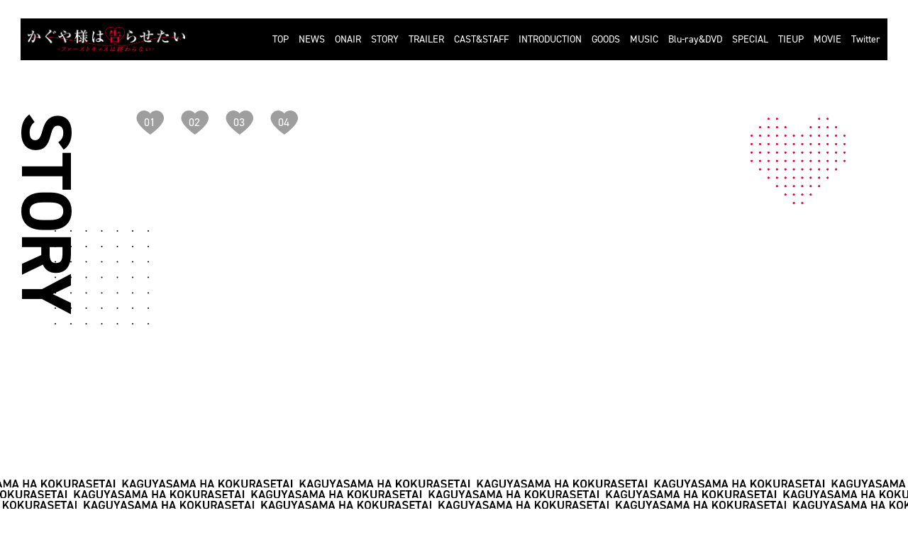

--- FILE ---
content_type: text/html
request_url: https://kaguya.love/story/?id=05
body_size: 2947
content:



















<!DOCTYPE html>
<html lang="ja">
<head prefix="og: http://ogp.me/ns# fb: http://ogp.me/ns/fb# article: http://ogp.me/ns/article#">
<!-- Google Tag Manager -->
<script>(function(w,d,s,l,i){w[l]=w[l]||[];w[l].push({'gtm.start':
new Date().getTime(),event:'gtm.js'});var f=d.getElementsByTagName(s)[0],
j=d.createElement(s),dl=l!='dataLayer'?'&l='+l:'';j.async=true;j.src=
'https://www.googletagmanager.com/gtm.js?id='+i+dl;f.parentNode.insertBefore(j,f);
})(window,document,'script','dataLayer','GTM-MPRKJD4');</script>
<!-- End Google Tag Manager -->
  <meta charset="UTF-8">
<meta name="viewport" content="width=device-width">
<meta name="robots" content="ALL"><!-- noindex,nofollow -->
<!--[if IE]><meta http-equiv="X-UA-Compatible" content="IE=edge"><![endif]-->
<title>「かぐや様は告らせたい-ファーストキッスは終わらない-」公式サイト</title>
<meta name="description" content="">
<meta name="format-detection" content="telephone=no,address=no,email=no">

<meta name="description" content="「かぐや様は告らせたい-ファーストキッスは終わらない-」">
<meta name="author" content="Aniplex Inc.">
<meta name="twitter:card" content="summary_large_image">
<meta name="twitter:url" content="https://kaguya.love/?1031">
<meta name="twitter:title" content="TVアニメ「かぐや様は告らせたい-ファーストキッスは終わらない-」公式サイト">
<meta name="twitter:description" content="「かぐや様は告らせたい-ファーストキッスは終わらない-」">
<meta name="twitter:site" content="@anime_kaguya">
<meta name="twitter:image:src" content="https://kaguya.love/og_230317.jpg?new">
<meta property="og:title" content="TVアニメ「かぐや様は告らせたい-ファーストキッスは終わらない-」公式サイト">
<meta property="og:description" content="「かぐや様は告らせたい-ファーストキッスは終わらない-」">
<meta property="og:url" content="https://kaguya.love/?1031">
<meta property="og:type" content="website">
<meta property="og:image" content="https://kaguya.love/og_230317.jpg?new">
<meta property="og:site:name" content="TVアニメ「かぐや様は告らせたい-ファーストキッスは終わらない-」公式サイト">

<meta name="theme-color" content="#fffff">
<meta name="apple-mobile-web-app-status-bar-style" content="black">
<meta name="apple-mobile-web-app-capable" content="no">
<meta name="mobile-web-app-capable" content="no">
<link rel="canonical" href="https://kaguya.love/">

<link rel="apple-touch-icon" href="/apple-touch-icon.png" sizes="180x180">
<link rel="icon" type="image/png" href="/android-chrome.png" sizes="192x192">  <link rel="stylesheet" href="https://cdn.jsdelivr.net/npm/yakuhanjp@3.4.1/dist/css/yakuhanjp_s-noto.min.css">
<link href="https://fonts.googleapis.com/css2?family=Noto+Sans+JP:wght@400;700&display=swap" rel="stylesheet">
<link rel="stylesheet" href="https://use.typekit.net/whq5jaa.css">
<link rel="stylesheet" href="../assets/4th/css/kaguya-4th.common.css">
<link rel="stylesheet" href="../assets/4th/css/kaguya-4th.add.css">  <link rel="stylesheet" href="../assets/4th/css/kaguya-4th.story.css">
</head>
<body>
<!-- Google Tag Manager (noscript) -->
<noscript><iframe src="https://www.googletagmanager.com/ns.html?id=GTM-MPRKJD4"
height="0" width="0" style="display:none;visibility:hidden"></iframe></noscript>
<!-- End Google Tag Manager (noscript) -->
  <div id="wrapper" class="l-wrapper">
    <div class="l-bg">
      <div class="l-bg__line" id="js-bg-wrap1">
      </div>
      <div class="l-bg__dot" id="js-bg-wrap2">
      </div>
      <div class="l-bg__heart" id="js-bg-wrap3">
      </div>
    </div>
        <header class="l-header">
  <div class="l-header__container">
    <h1 class="l-header__ttl"><a href="../" class="l-header__ttl-link"><img src="../assets/4th/img/common/logo.png" alt="かぐや様は告らせたい"></a></h1>
  
    <nav class="l-nav">
      <ul class="l-nav__list">
        <li class="l-nav__list-item">
          <a href="../" class="l-nav__link js-menu-btn">TOP</a>
        </li>
        <li class="l-nav__list-item">
          <a href="../news/" class="l-nav__link js-menu-btn">NEWS</a>
        </li>
        <li class="l-nav__list-item">
          <a href="../onair/" class="l-nav__link js-menu-btn">ONAIR</a>
        </li>
        <li class="l-nav__list-item">
          <a href="../story/" class="l-nav__link js-menu-btn">STORY</a>
        </li>
        <li class="l-nav__list-item">
          <a href="../#movie" class="l-nav__link js-menu-btn">TRAILER</a>
        </li>
        <li class="l-nav__list-item">
          <a href="../#cs" class="l-nav__link js-menu-btn">CAST&STAFF</a>
        </li>
        <li class="l-nav__list-item">
          <a href="../#intro" class="l-nav__link js-menu-btn">INTRODUCTION</a>
        </li>
        <li class="l-nav__list-item">
          <a href="../goods/" class="l-nav__link js-menu-btn">GOODS</a>
        </li>
        <li class="l-nav__list-item">
          <a href="../music/" class="l-nav__link js-menu-btn">MUSIC</a>
        </li>
        <li class="l-nav__list-item">
          <a href="../bddvd/" class="l-nav__link js-menu-btn">Blu-ray&DVD</a>
        </li>
                <li class="l-nav__list-item">
          <a href="../special/" class="l-nav__link js-menu-btn">SPECIAL</a>
        </li>
        <li class="l-nav__list-item">
          <a href="../tieup/" class="l-nav__link js-menu-btn">TIEUP</a>
        </li>
        <li class="l-nav__list-item -sub">
          <a href="../theater/" class="l-nav__link js-menu-btn">MOVIE</a>

          <div class="p-in-sub js-menu-item">
            <div class="p-in-sub__inner">
              <div class="p-in-sub__content">
                <ul class="p-in-sub__list">
                  <li class="p-in-sub__item"><a href="../theater/" class="-subitem"><span>THEATER</span></a></li>
                  <li class="p-in-sub__item"><a href="../novelty/" class="-subitem"><span>NOVELTY</span></a></li>
                  <li class="p-in-sub__item"><a href="../goods-theater/" class="-subitem"><span>THEATER GOODS</span></a></li>
                  <li class="p-in-sub__item"><a href="../talksession/" class="-subitem"><span>TALKSESSION</span></a></li>
                </ul>
              </div>
            </div>
          </div>
        </li>
        <li class="l-nav__list-item">
          <a href="https://twitter.com/anime_kaguya" class="l-nav__link js-menu-btn" target="_blank" rel="noopener noreferrer">Twitter</a>
        </li>
      </ul>
    </nav>
    <div class="l-header__btn js-menu-btn">
      <span class="l-header__btn-line"></span>
      <span class="l-header__btn-line"></span>
      <span class="l-header__btn-line"></span>
    </div>
  </div>

</header>        <main class="l-main" data-barba="wrapper">
      <div class="l-main__container" data-barba="container" data-barba-namespace="" data-js="">
        <div class="l-in">
          <div class="l-in__bg">
            <div class="l-in__bg-star" id="js-bg-wrap"></div>
                        <div class="l-in__bg-heart -heart1">
              <div class="c-deco_heart">
                <img src="../assets/4th/img/bg/bg_heart_pink.png" alt="">
              </div>
            </div>
                        <div class="l-in__bg-heart -heart2">
              <div class="c-deco_heart">
                <img src="../assets/4th/img/bg/bg_heart_pink.png" alt="">
              </div>
            </div>
                        <div class="l-in__bg-heart -heart3">
              <div class="c-deco_heart">
                <img src="../assets/4th/img/bg/bg_heart_pink.png" alt="">
              </div>
            </div>
                        <div class="l-in__bg-heart -heart4">
              <div class="c-deco_heart">
                <img src="../assets/4th/img/bg/bg_heart_pink.png" alt="">
              </div>
            </div>
                                    <div class="l-in__bg-dot -dot1">
              <div class="c-deco_dot">
                <img src="../assets/4th/img/bg/bg_square.png" alt="">
              </div>
            </div>
                        <div class="l-in__bg-dot -dot2">
              <div class="c-deco_dot">
                <img src="../assets/4th/img/bg/bg_square.png" alt="">
              </div>
            </div>
                        <div class="l-in__bg-dot -dot3">
              <div class="c-deco_dot">
                <img src="../assets/4th/img/bg/bg_square.png" alt="">
              </div>
            </div>
                        <div class="l-in__bg-dot -dot4">
              <div class="c-deco_dot">
                <img src="../assets/4th/img/bg/bg_square.png" alt="">
              </div>
            </div>
                      </div>
          <div class="l-in__deco">
            <div class="c-deco_line --black">
              <div class="c-deco_line__item"></div>
              <div class="c-deco_line__item"></div>
              <div class="c-deco_line__item"></div>
            </div>
          </div>
          <div class="l-in__container">
            <div class="l-in__header">
              <h1 class="l-in__ttl">
                <span class="l-in__ttl-en">STORY</span>
              </h1>
            </div>
            <div class="l-in__content" data-scroll>
              <div class="p-story">

                                <div class="p-story_nav">
                  <ul class="p-story_nav__list">
                                        <li><span>01</span><a href="/story/?id=01"></a></li>
                                          <li><span>02</span><a href="/story/?id=02"></a></li>
                                          <li><span>03</span><a href="/story/?id=03"></a></li>
                                          <li><span>04</span><a href="/story/?id=04"></a></li>
                                        </ul>
                </div>
                
                <div class="p-story_data">
                  
                  
                  
                                  </div>
              </div>
            </div>
          </div>
        </div>
      </div>
    </main>
        <footer class="l-footer">
  <div class="l-footer__inner">
    <div class="l-footer__wrap">
      <ul class="l-footer__bnr">
        <li class="l-footer__bnr-item">
          <a href="https://kaguya.love/3rd/" class="l-footer__bnr-link" target="_blank" rel="noopener noreferrer">
            <img src="../assets/4th/img/common/footer/bn_anime-3rd.jpg" alt="TVアニメ『かぐや様は告らせたい？～天才たちの恋愛頭脳戦～』第3期公式サイト">
          </a>
        </li>
        <li class="l-footer__bnr-item">
          <a href="https://kaguya.love/2nd/" class="l-footer__bnr-link" target="_blank" rel="noopener noreferrer">
            <img src="../assets/4th/img/common/footer/bn_anime-2nd.jpg" alt="TVアニメ『かぐや様は告らせたい？～天才たちの恋愛頭脳戦～』第2期公式サイト">
          </a>
        </li>
        <li class="l-footer__bnr-item">
          <a href="https://kaguya.love/1st/" class="l-footer__bnr-link" target="_blank" rel="noopener noreferrer">
            <img src="../assets/4th/img/common/footer/bn_anime-1st.jpg" alt="かぐや様は告らせたい～天才たちの恋愛頭脳戦～ 第1期オフィシャルサイト">
          </a>
        </li>
      </ul>
      <div class="l-footer__right">
        <div class="l-footer__share">
          <p class="l-footer__share-head u-font-en">SHARE</p>
          <ul class="l-footer__share-list">
            <li class="l-footer__share-list-item">
              <a href="https://twitter.com/share?url=https%3A%2F%2Fkaguya.love%2F&text=%E3%80%8C%E3%81%8B%E3%81%90%E3%82%84%E6%A7%98%E3%81%AF%E5%91%8A%E3%82%89%E3%81%9B%E3%81%9F%E3%81%84-%E3%83%95%E3%82%A1%E3%83%BC%E3%82%B9%E3%83%88%E3%82%AD%E3%83%83%E3%82%B9%E3%81%AF%E7%B5%82%E3%82%8F%E3%82%89%E3%81%AA%E3%81%84-%E3%80%8D%0D%0A2022.12.17%28SAT%29%E3%82%88%E3%82%8A%E7%89%B9%E5%88%A5%E4%B8%8A%E6%98%A0%E9%96%8B%E5%A7%8B%0D%0A%23%E3%81%8B%E3%81%90%E3%82%84%E6%A7%98" target="_blank" class="l-footer__share-list-inner" rel="noopener noreferrer">
                <img src="../assets/4th/img/common/sns_tw.svg" alt="Twitterでシェア">
              </a>
            </li>
            <li class="l-footer__share-list-item">
              <a href="https://www.facebook.com/sharer.php?u=https%3A%2F%2Fkaguya.love%2F" target="_blank" class="l-footer__share-list-inner" rel="noopener noreferrer">
                <img src="../assets/4th/img/common/sns_fb.svg" alt="facebookでシェア">
              </a>
            </li>
            <li class="l-footer__share-list-item">
              <a href="https://social-plugins.line.me/lineit/share?url=https%3A%2F%2Fkaguya.love%2F" target="_blank" class="l-footer__share-list-inner" rel="noopener noreferrer">
                <img src="../assets/4th/img/common/sns_line.svg" alt="LINEでシェア">
              </a>
            </li>
          </ul>
        </div>
      </div>
      <div class="l-footer__left">
        <ul class="l-footer__nav">
          <li class="l-footer__nav-item">
            <a href="https://www.aniplex.co.jp/support/user.html" target="_blank" class="l-footer__nav-inner" rel="noopener noreferrer">お問い合わせ</a>
          </li>
          <li class="l-footer__nav-item">
            <a href="https://www.aniplex.co.jp/help/site.html" target="_blank" class="l-footer__nav-inner" rel="noopener noreferrer">著作権情報</a>
          </li>
          <li class="l-footer__nav-item">
            <a href="https://www.aniplex.co.jp/help/privacy.html" target="_blank" class="l-footer__nav-inner" rel="noopener noreferrer">プライバシーポリシー</a>
          </li>
        </ul>
        <div class="l-footer__caution">
          このホームページに掲載されている一切の文書・図版・写真等を<br class="is-sp">
          手段や形態を問わず複製、転載することを禁じます。
        </div>
        <p class="l-footer__copy"><small>&copy;赤坂アカ／集英社・かぐや様は告らせたい製作委員会</small></p>
      </div>
    </div>

  </div>
</footer>      </div>
  <script src="https://www.aniplex.co.jp/js/aniplex.imgdownload.min.js"></script>
<script defer src="../assets/4th/js/vender/jquery-3.6.0.min.js"></script>
<script defer src="../assets/4th/js/vender/jquery.easing.1.4.min.js"></script>
<script defer src="../assets/4th/js/vender/swiper-4.5.3.min.js"></script>
<script defer src="../assets/4th/js/vender/vue-2.6.12.js"></script>
<script defer src="../assets/4th/js/vender/js-scroll-effect-module.js"></script>
<script defer src="../assets/4th/js/vender/js-modal-module.js"></script>
<script defer src="../assets/4th/js/vender/js-random-module.js"></script>
<script defer src="../assets/4th/js/vender/js-player-module-youtube.js"></script>
<script defer src="../assets/4th/js/kaguya-4th.common.js"></script>  <script defer src="/assets/4th/js/kaguya-4th.in.js"></script>
  <script defer src="/assets/4th/js/kaguya-4th.story.js"></script>
</body>
</html>

--- FILE ---
content_type: text/css
request_url: https://kaguya.love/assets/4th/css/kaguya-4th.common.css
body_size: 14059
content:
/*!
  Reset Stylesheet
  Author: yama-dev - https://github.com/yama-dev
  */
html, body, div, span, object, iframe, embed, main,
h1, h2, h3, h4, h5, h6, p, blockquote, pre,
abbr, address, cite, code,
del, dfn, em, img, ins, kbd, q, samp,
small, strong, sub, sup, var,
b, u, i,
dl, dt, dd, ol, ul, li,
fieldset, form, label, legend,
table, caption, tbody, tfoot, thead, tr, th, td,
article, aside, canvas, details, figcaption, figure,
footer, header, hgroup, menu, nav, section, summary,
time, mark, audio, video, source {
  margin: 0;
  padding: 0;
  border: 0;
  outline: 0;
  font-size: 100%;
  vertical-align: middle;
  background: transparent;
  box-sizing: border-box;
}

article, aside, details, figcaption, figure, footer, header, hgroup, menu, nav, section {
  display: block;
}

blockquote, q {
  quotes: none;
}

blockquote:before, blockquote:after,
q:before, q:after {
  content: "";
  content: none;
}

a {
  margin: 0;
  padding: 0;
  font-size: 100%;
  vertical-align: baseline;
  background: transparent;
}

ins {
  background-color: #ff9;
  color: #000;
  text-decoration: none;
}

mark {
  background-color: #ff9;
  color: #000;
  font-style: italic;
  font-weight: bold;
}

del {
  text-decoration: line-through;
}

abbr[title], dfn[title] {
  border-bottom: 1px dotted;
  cursor: help;
}

table {
  border-collapse: collapse;
  border-spacing: 0;
}

hr {
  display: block;
  height: 1px;
  border: 0;
  border-top: 1px solid #cccccc;
  margin: 1em 0;
  padding: 0;
}

ol, ul {
  list-style: none;
}

button, input, select, textarea, datalist {
  vertical-align: middle;
  min-height: 1.5em;
  background-color: transparent;
}

input[type=submit], input[type=reset] {
  cursor: pointer;
}

input:-webkit-autofill {
  -webkit-box-shadow: 0 0 0px 1000px transparent inset;
}

a[href^=tel] {
  display: inline-block;
  color: inherit;
}

.clearfix:after {
  content: ".";
  display: block;
  clear: both;
  height: 0;
  visibility: hidden;
}

.swiper-container {
  position: relative;
  padding: 0;
  overflow: hidden;
}
.swiper-container.swiper-container-autoheight {
  height: auto;
}

.swiper-wrapper {
  position: relative;
  padding: 0;
  width: 100%;
  height: 100%;
  display: flex;
  justify-content: flex-start;
  transition-property: transform;
  box-sizing: content-box;
}
.swiper-container-vertical .swiper-wrapper {
  flex-direction: column;
}
.swiper-container-autoheight .swiper-wrapper {
  align-items: flex-start;
  transition-property: transform, height;
}

.swiper-slide {
  position: relative;
  width: 100%;
  height: 100%;
  flex-shrink: 0;
}
.swiper-slide.swiper-slide-active {
  pointer-events: auto;
}
.swiper-container-autoheight .swiper-slide {
  height: auto;
}

.swiper-lazy-preloader {
  position: absolute;
  top: 0;
  left: 0;
  width: 100%;
  height: 100%;
  background-color: #d9d9d9;
  overflow: hidden;
}
.swiper-lazy-preloader::before {
  position: absolute;
  pointer-events: none;
  content: "";
  top: 0;
  left: 0;
  width: 100%;
  height: 100%;
  box-sizing: border-box;
  background: linear-gradient(90deg, rgba(217, 217, 217, 0) 0, rgba(255, 255, 255, 0.35) 50%, rgba(217, 217, 217, 0) 100%);
  background-size: 100% 100%;
  animation: loading_skeleton 1s linear infinite;
}

.swiper-pagination {
  margin-top: 6px;
  text-align: center;
}
@media screen and (max-width: 900px) {
  .swiper-pagination {
    margin-top: 8px;
  }
}

body .m-modal__content {
  z-index: 100;
}
body .m-modal .m-modal__close-btn {
  position: fixed;
}
@media screen and (max-width: 900px) {
  body .m-modal .m-modal__close-btn {
    width: 42px;
    height: 34px;
    top: 21px;
    right: 15px;
  }
}
@media not all and (max-width: 900px) {
  body .m-modal .m-modal__close-btn {
    top: 73px;
    right: 70px;
    top: 40px;
    right: 50px;
  }
  body .m-modal .m-modal__close-btn:hover::after, body .m-modal .m-modal__close-btn:hover::before {
    transform: rotate(90deg);
  }
}
body .m-modal .m-modal__close-btn::before, body .m-modal .m-modal__close-btn::after {
  top: 5px;
  width: 2px;
  height: 25px;
  background-color: #000;
  transform: rotate(60deg);
  transition: transform 0.6s cubic-bezier(0.23, 0.93, 0.5, 1);
}
@media not all and (max-width: 900px) {
  body .m-modal .m-modal__close-btn::before, body .m-modal .m-modal__close-btn::after {
    width: 4px;
    margin-left: -2px;
    height: 50px;
  }
}
body .m-modal .m-modal__close-btn::after {
  transform: rotate(-60deg);
}
body .m-modal .m-modal__bg {
  background-color: rgba(232, 52, 61, 0.8);
  background: url(../img/bg_intro.jpg) center center repeat;
  background-size: cover;
}
@media screen and (max-width: 767px) {
  body .m-modal .m-modal__content {
    width: 100%;
  }
}
@media not all and (max-width: 900px) {
  body .m-modal .m-modal__content {
    max-width: 150vh;
  }
}
body.is-modal-afteropen .m-modal .m-modal__bg-layer::before {
  transform-origin: left center;
  transform: scaleX(1);
  animation: dot_bg_loop_sp 1s linear infinite;
}

body.m-news-open {
  overflow: hidden;
}

.m-comment {
  position: fixed;
  top: 0;
  left: 0;
  width: 100%;
  height: 100%;
  z-index: 100;
  opacity: 0;
  visibility: hidden;
  transition: 0.5s;
  transition-property: opacity, visibility;
  overflow-y: auto;
}
.m-comment.is-open {
  opacity: 1;
  visibility: visible;
}
.m-comment__bg {
  position: fixed;
  top: 0;
  left: 0;
  width: 100%;
  height: 100%;
  background-color: #ffffff;
  cursor: pointer;
}
.m-comment__bg::before, .m-comment__bg::after {
  position: absolute;
  content: "";
  width: 47%;
  padding-top: 47%;
  background: url(../img/common/bg/bg_gear.svg) no-repeat 0 0;
  background-size: contain;
  opacity: 0;
  transition: opacity 0.3s;
}
@media not all and (max-width: 900px) {
  .m-comment__bg::before, .m-comment__bg::after {
    width: 400px;
    padding-top: 0;
    height: 400px;
    margin-top: -150px;
  }
}
.is-open .m-comment__bg::before, .is-open .m-comment__bg::after {
  opacity: 1;
  animation: rotate 25s infinite linear;
}
@media not all and (max-width: 900px) {
  .is-open .m-comment__bg::before, .is-open .m-comment__bg::after {
    animation-duration: 40s;
  }
}
.m-comment__bg::before {
  top: 0;
  margin-top: -10%;
  left: -20%;
}
@media not all and (max-width: 900px) {
  .m-comment__bg::before {
    margin-top: -160px;
    left: -110px;
  }
}
.m-comment__bg::after {
  bottom: 0;
  margin-bottom: -18%;
  right: -20%;
}
@media not all and (max-width: 900px) {
  .m-comment__bg::after {
    right: -110px;
  }
}

.m-comment__body {
  display: table;
  table-layout: fixed;
  position: relative;
  margin: 0 auto;
  width: 100%;
  height: 100%;
  padding: 90px 0 50px;
}

.m-comment__inner {
  display: table-cell;
  vertical-align: middle;
  width: 100%;
  height: 100%;
  min-height: 100%;
  box-sizing: border-box;
  position: relative;
}

.m-comment__deco {
  position: absolute;
  bottom: 100%;
  left: -2px;
  width: 100%;
  margin-bottom: 8px;
  font-family: din-2014, "Noto Sans JP", "Hiragino Sans", "Hiragino Kaku Gothic ProN", Meiryo, sans-serif;
  font-weight: 400;
  color: #000;
  font-size: 61px;
  pointer-events: none;
  line-height: 1;
}
@media not all and (max-width: 900px) {
  .m-comment__deco {
    font-size: 85px;
    margin-bottom: 0px;
  }
}

.m-comment__item {
  position: relative;
  width: 98%;
  padding: 25px 6.5% 40px;
  margin: 0 auto;
  position: relative;
  background: url(../img/common/frame_top.svg) no-repeat 0 0, url(../img/common/frame_btm.svg) no-repeat bottom left;
  background-size: 100% auto;
  background-color: #ffffff;
}
@media not all and (max-width: 900px) {
  .m-comment__item {
    padding: 22px 6.5% 40px;
  }
}
.m-comment__item::before {
  position: absolute;
  content: "";
  pointer-events: none;
  top: 0;
  margin: 2% 0 2%;
  bottom: 0;
  left: 0;
  width: 100%;
  background: url(../img/common/frame_side.svg) repeat-y 0 0;
  background-size: 100% auto;
}

.m-newsModal__head {
  padding: 28px 5.6% 22px;
}
@media not all and (max-width: 900px) {
  .m-newsModal__head {
    padding: 35px 5.6% 27px;
  }
}

.m-newsModal__ttl {
  font-size: 15px;
  line-height: 1.5;
}
@media not all and (max-width: 900px) {
  .m-newsModal__ttl {
    font-size: 17px;
  }
}

.m-newsModal__date {
  margin-top: 7px;
  font-size: 11px;
  letter-spacing: 0.03em;
}
@media not all and (max-width: 900px) {
  .m-newsModal__date {
    font-size: 13px;
  }
}

.m-newsModal__scrollbar {
  position: absolute;
  top: 0;
  right: 0;
  width: 2px;
  height: 2px;
}

.m-newsModal__article {
  position: relative;
  padding: 18px 5.6%;
  border-top: 1px solid rgba(255, 255, 255, 0.3);
  border-bottom: 1px solid rgba(255, 255, 255, 0.3);
  line-height: 1.8;
  overflow: hidden;
  letter-spacing: -0.01em;
}
@media not all and (max-width: 900px) {
  .m-newsModal__article {
    padding: 25px 5.6% 40px;
  }
}
.m-newsModal__article img {
  max-width: 100%;
  height: auto !important;
}
.m-newsModal__article iframe {
  max-width: 100%;
}
.m-newsModal__article a {
  color: #000;
}
.m-newsModal__article-box {
  position: relative;
}

.m-newsModal__btm {
  text-align: center;
  position: relative;
}

.m-newsModal__btn {
  position: absolute;
  cursor: pointer;
  top: 0;
  height: 100%;
  width: 20px;
  pointer-events: none;
  opacity: 0.3;
}
.m-newsModal__btn.is-show {
  pointer-events: auto;
  opacity: 1;
  position: absolute;
}
.m-newsModal__btn::before {
  position: absolute;
  top: 50%;
  left: 0;
  margin-top: -4px;
  content: "";
  width: 8px;
  height: 8px;
  box-sizing: border-box;
  border-top: 1px solid #000;
  border-right: 1px solid #000;
  transition: transform 0.5s cubic-bezier(0.215, 0.61, 0.355, 1);
}
.m-newsModal__btn.-prev {
  left: 6%;
}
.m-newsModal__btn.-prev::before {
  transform: rotate(-135deg);
}
@media not all and (max-width: 900px) {
  .m-newsModal__btn.-prev:hover:before {
    transform: translateX(-5px) rotate(-135deg);
  }
}
.m-newsModal__btn.-next {
  right: 2.5%;
}
.m-newsModal__btn.-next::before {
  transform: rotate(45deg);
}
@media not all and (max-width: 900px) {
  .m-newsModal__btn.-next:hover:before {
    transform: translateX(5px) rotate(45deg);
  }
}

.m-newsModal__back {
  cursor: pointer;
  font-size: 12px;
  padding: 16px 4px;
  display: inline-block;
}
@media not all and (max-width: 900px) {
  .m-newsModal__back {
    transition: color 0.5s cubic-bezier(0.215, 0.61, 0.355, 1);
  }
  .m-newsModal__back:hover {
    color: #000;
  }
}

.m-newsModal__scrollbar {
  position: absolute;
  right: -10px;
  right: 1%;
  top: 1%;
  z-index: 50;
  width: 3px;
  height: 98%;
  border-radius: 10px;
  background: rgba(255, 255, 255, 0.3);
}
@media not all and (max-width: 900px) {
  .m-newsModal__scrollbar {
    right: 1.5%;
    width: 4px;
  }
}
.m-newsModal__scrollbar .swiper-scrollbar-drag {
  width: 100%;
  position: relative;
  background-color: rgba(255, 255, 255, 0.8);
  border-radius: 10px;
  left: 0;
  top: 0;
}

.m-comment .l-modal__body {
  overflow: hidden;
  padding-bottom: 25px;
}
@media not all and (max-width: 900px) {
  .m-comment .l-modal__body {
    padding-bottom: 40px;
  }
}
.m-comment__cont {
  position: relative;
  margin: 0 auto;
}
@media screen and (max-width: 900px) {
  .m-comment__cont {
    max-width: 520px;
  }
}
@media not all and (max-width: 900px) {
  .m-comment__cont {
    max-width: 800px;
  }
}

.m-comment__img {
  max-width: 400px;
  margin: 0 auto;
}
@media not all and (max-width: 900px) {
  .m-comment__img {
    margin-top: 25px;
    max-width: 590px;
  }
}

.m-comment__head {
  padding: 25px 0 15px;
  margin: 0 auto;
  text-align: center;
}

.m-comment__pos {
  font-size: 14px;
  padding: 0 4px;
}
@media not all and (max-width: 900px) {
  .m-comment__pos {
    font-size: 16px;
  }
}

.m-comment__name {
  margin-top: 4px;
  font-size: 22px;
  font-weight: 500;
  line-height: 1.3;
}
@media not all and (max-width: 900px) {
  .m-comment__name {
    font-size: 25px;
  }
}

.m-comment__article {
  margin-top: 8px;
  line-height: 1.75;
  position: relative;
}

.m-comment__scrollbar {
  position: absolute;
  right: 1%;
  top: 1%;
  z-index: 50;
  width: 3px;
  height: 98%;
  border-radius: 10px;
  background: rgba(255, 255, 255, 0.3);
}
@media not all and (max-width: 900px) {
  .m-comment__scrollbar {
    right: 1.5%;
    width: 4px;
  }
}
.m-comment__scrollbar .swiper-scrollbar-drag {
  width: 100%;
  position: relative;
  background-color: rgba(255, 255, 255, 0.8);
  border-radius: 10px;
  left: 0;
  top: 0;
}

.modal-enter-active {
  transition: opacity 0.3s cubic-bezier(0.33, 1, 0.68, 1);
}

.modal-leave-active {
  transition: opacity 0.2s cubic-bezier(0.33, 1, 0.68, 1);
}

.modal-enter,
.modal-leave-to {
  opacity: 0;
}

.modal-enter .l-modal__cont,
.modal-leave-to .l-modal__cont {
  transform: scale(1.1);
}

.modal-enter .l-modal__close {
  transform: rotate(360deg);
}

.modal-leave-to .l-modal__cont {
  transition-duration: 0.4s;
}

#youtubePlayer_ui {
  display: none;
}

@media not all and (max-width: 900px) {
  .is-pc {
    display: block;
  }
  .is-sp {
    display: none;
  }
}
@media screen and (max-width: 900px) {
  .is-pc {
    display: none;
  }
  .is-sp {
    display: block;
  }
}
html {
  touch-action: manipulation;
}

body,
button,
input,
select,
textarea,
datalist {
  -webkit-text-size-adjust: 100%;
  -moz-text-size-adjust: 100%;
  text-size-adjust: 100%;
  -webkit-font-smoothing: antialiased;
  -moz-osx-font-smoothing: grayscale;
  overflow-wrap: break-word;
  font-size: 13px;
  line-height: 1.3;
  letter-spacing: normal;
}
@media not all and (max-width: 900px) {
  body,
button,
input,
select,
textarea,
datalist {
    font-size: 16px;
  }
}

body.is-menu-open {
  overflow: hidden;
}

h2 {
  font-weight: 400;
}

img {
  display: block;
  max-width: 100%;
  height: auto;
  vertical-align: baseline;
}

* {
  -webkit-tap-highlight-color: transparent;
}

main {
  display: block;
}

a {
  color: currentColor;
  text-decoration: none;
}

svg {
  fill-rule: evenodd;
  width: 100%;
  height: 100%;
}

[data-modal] {
  cursor: pointer;
}

[tabindex] {
  cursor: pointer;
}
[tabindex].focus-visible {
  outline: 1px solid;
}

.js-focus-visible :focus:not(:focus-visible) {
  outline: 0;
}

.visually-hidden {
  font-size: 0;
  opacity: 0;
}

.l-container {
  width: 85%;
  max-width: 1100px;
  margin: 0 auto;
}
@media screen and (max-width: 900px) {
  .l-container {
    width: 89.6%;
    max-width: 650px;
  }
}

/*============================
  .l-header
============================*/
.l-header {
  position: fixed;
  top: 0;
  left: 0;
  z-index: 2;
  width: 100%;
  transition: transform 0.6s cubic-bezier(0.1, 0.92, 0.79, 0.97);
}
.l-header__container {
  position: relative;
  width: 95.5%;
  margin: 26px auto 0;
  background: #000;
  color: #ffffff;
  opacity: 0;
  transform: translateY(calc(-100% - 26px));
}
@media not all and (max-width: 900px) {
  .l-header__container {
    display: flex;
    justify-content: space-between;
    align-items: center;
    padding: 12px 3%;
  }
  @media screen and (max-width: 1300px) {
    .l-header__container {
      padding: 12px 10px;
    }
  }
  @media screen and (max-width: 1200px) {
    .l-header__container {
      display: flex;
      justify-content: flex-start;
      align-items: center;
      width: 91.5%;
      height: 50px;
      margin-top: 15px;
      padding: 0 14px;
      transform: translateY(calc(-100% - 15px));
    }
  }
}
@media screen and (max-width: 900px) {
  .l-header__container {
    display: flex;
    justify-content: flex-start;
    align-items: center;
    width: 91.5%;
    height: 50px;
    margin-top: 15px;
    padding: 0 14px;
    transform: translateY(calc(-100% - 15px));
  }
}
.is-load .l-header__container {
  transform: translateY(0);
  opacity: 1;
  transition: transform 1.4s cubic-bezier(0.23, 0.93, 0.5, 1) 0s;
}
@media not all and (max-width: 900px) {
  @media screen and (max-width: 1200px) {
    .is-load .l-header__container {
      transition: transform 1.4s cubic-bezier(0.23, 0.93, 0.5, 1) 0s;
    }
  }
}
@media screen and (max-width: 900px) {
  .is-load .l-header__container {
    transition: transform 1.2s cubic-bezier(0.23, 0.93, 0.5, 1) 1s;
  }
}
.is-load [data-page=top] .l-header__container {
  transform: translateY(calc(-100% - 26px));
}
@media not all and (max-width: 900px) {
  @media screen and (max-width: 1200px) {
    .is-load [data-page=top] .l-header__container {
      transition: transform 1.4s cubic-bezier(0.23, 0.93, 0.5, 1) 0s;
    }
  }
}
@media screen and (max-width: 900px) {
  .is-load [data-page=top] .l-header__container {
    transform: translateY(calc(-100% - 15px));
  }
}
.is-skip [data-page=top] .l-header__container {
  transform: translateY(0);
  opacity: 1;
  transition: transform 1.4s cubic-bezier(0.23, 0.93, 0.5, 1) 0s;
}
@media not all and (max-width: 900px) {
  @media screen and (max-width: 1200px) {
    .is-skip [data-page=top] .l-header__container {
      transition: transform 1.4s cubic-bezier(0.23, 0.93, 0.5, 1) 0s;
    }
  }
}
@media screen and (max-width: 900px) {
  .is-skip [data-page=top] .l-header__container {
    transition: transform 1.2s cubic-bezier(0.23, 0.93, 0.5, 1) 0s;
  }
}
.is-op-end [data-page=top] .l-header__container {
  transform: translateY(0);
  opacity: 1;
  transition: transform 1.4s cubic-bezier(0.23, 0.93, 0.5, 1) 2s;
}
@media not all and (max-width: 900px) {
  @media screen and (max-width: 1200px) {
    .is-op-end [data-page=top] .l-header__container {
      transition: transform 1.2s cubic-bezier(0.23, 0.93, 0.5, 1) 0.5s;
    }
  }
}
@media screen and (max-width: 900px) {
  .is-op-end [data-page=top] .l-header__container {
    transition: transform 1.2s cubic-bezier(0.23, 0.93, 0.5, 1) 0.5s;
  }
}
.l-header__ttl {
  width: 18.5%;
}
@media not all and (max-width: 900px) {
  @media screen and (max-width: 1200px) {
    .l-header__ttl {
      width: 57%;
      max-width: 180px;
    }
  }
}
@media screen and (max-width: 900px) {
  .l-header__ttl {
    width: 57%;
    max-width: 180px;
  }
}
.l-header__ttl-link {
  display: block;
}
@media not all and (max-width: 900px) {
  .l-header__ttl-link {
    transition: opacity 0.4s cubic-bezier(0.23, 0.93, 0.5, 1);
  }
  .l-header__ttl-link:hover {
    opacity: 0.7;
  }
}
.l-header__btn {
  width: 34px;
  height: 30px;
}
@media not all and (max-width: 900px) {
  .l-header__btn {
    display: none;
  }
  @media screen and (max-width: 1200px) {
    .l-header__btn {
      display: block;
      position: absolute;
      top: 50%;
      right: 14px;
      transform: translateY(-50%);
      pointer-events: auto;
      opacity: 1;
      width: 34px;
      cursor: pointer;
    }
  }
}
@media screen and (max-width: 900px) {
  .l-header__btn {
    position: absolute;
    top: 50%;
    right: 14px;
    transform: translateY(-50%);
  }
}
.l-header__btn span {
  display: inline-block;
  position: absolute;
  top: 50%;
  left: 50%;
  width: 33px;
  height: 1px;
  transform: translate(-50%, -50%);
  background: #ffffff;
  transition: transform 0.6s cubic-bezier(0.23, 0.93, 0.5, 1), opacity 0.3s cubic-bezier(0.23, 0.93, 0.5, 1);
}
.l-header__btn span:nth-child(1) {
  transform: translate(-50%, calc(-50% - 7px));
}
.is-menu-open .l-header__btn span:nth-child(1) {
  transform: translate(-50%, -50%) rotate(30deg);
}
.is-menu-open .l-header__btn span:nth-child(2) {
  opacity: 0;
}
.l-header__btn span:nth-child(3) {
  transform: translate(-50%, calc(-50% + 7px));
}
.is-menu-open .l-header__btn span:nth-child(3) {
  transform: translate(-50%, -50%) rotate(-30deg);
}

@media not all and (max-width: 900px) {
  @media screen and (max-width: 1200px) {
    .l-nav {
      position: absolute;
      bottom: 0;
      left: 0;
      width: 100%;
      height: calc(90vh - 65px);
      padding: 35px 0 61px;
      background: #000;
      pointer-events: none;
      transform: translateY(calc(100% - 1px));
      transition: -webkit-clip-path 0.8s cubic-bezier(0.19, 1, 0.22, 1);
      transition: clip-path 0.8s cubic-bezier(0.19, 1, 0.22, 1);
      transition: clip-path 0.8s cubic-bezier(0.19, 1, 0.22, 1), -webkit-clip-path 0.8s cubic-bezier(0.19, 1, 0.22, 1);
      -webkit-clip-path: polygon(0 0%, 100% 0, 100% 0, 0 0);
      clip-path: polygon(0 0%, 100% 0, 100% 0, 0 0);
      overflow: auto;
    }
    .is-menu-open .l-nav {
      pointer-events: auto;
      -webkit-clip-path: polygon(0 0%, 100% 0, 100% 100%, 0% 100%);
      clip-path: polygon(0 0%, 100% 0, 100% 100%, 0% 100%);
    }
  }
}
@media screen and (max-width: 900px) {
  .l-nav {
    position: absolute;
    bottom: 0;
    left: 0;
    width: 100%;
    height: calc(90vh - 65px);
    padding: 35px 0 61px;
    background: #000;
    pointer-events: none;
    transform: translateY(calc(100% - 1px));
    transition: -webkit-clip-path 0.8s cubic-bezier(0.19, 1, 0.22, 1);
    transition: clip-path 0.8s cubic-bezier(0.19, 1, 0.22, 1);
    transition: clip-path 0.8s cubic-bezier(0.19, 1, 0.22, 1), -webkit-clip-path 0.8s cubic-bezier(0.19, 1, 0.22, 1);
    -webkit-clip-path: polygon(0 0%, 100% 0, 100% 0, 0 0);
    clip-path: polygon(0 0%, 100% 0, 100% 0, 0 0);
    overflow: auto;
  }
  .is-menu-open .l-nav {
    pointer-events: auto;
    -webkit-clip-path: polygon(0 0%, 100% 0, 100% 100%, 0% 100%);
    clip-path: polygon(0 0%, 100% 0, 100% 100%, 0% 100%);
  }
}
@media not all and (max-width: 900px) {
  .l-nav__list {
    display: flex;
  }
  @media screen and (max-width: 1200px) {
    .l-nav__list {
      display: block;
      width: 80%;
      margin: 0 auto;
      background: #000;
    }
  }
}
@media screen and (max-width: 900px) {
  .l-nav__list {
    width: 80%;
    margin: 0 auto;
    background: #000;
  }
}
@media not all and (max-width: 900px) {
  .l-nav__list-item + .l-nav__list-item {
    margin-left: 17px;
  }
  @media screen and (max-width: 1200px) {
    .l-nav__list-item + .l-nav__list-item {
      margin-left: 0 !important;
      margin-top: 5px;
    }
  }
}
@media not all and (max-width: 900px) {
  .l-nav__list-item {
    transition: opacity 0.4s cubic-bezier(0.23, 0.93, 0.5, 1);
  }
  .l-nav__list-item.is-current:hover {
    opacity: 1;
  }
  .l-nav__list-item:hover {
    opacity: 0.6;
  }
}
.l-nav__link {
  font-family: din-2014, "Noto Sans JP", "Hiragino Sans", "Hiragino Kaku Gothic ProN", Meiryo, sans-serif;
  font-weight: 400;
  transition: color 0.4s cubic-bezier(0.23, 0.93, 0.5, 1);
}
.l-nav__list-item.is-current .l-nav__link {
  color: #E8343D;
}
@media not all and (max-width: 900px) {
  @media screen and (max-width: 1200px) {
    .l-nav__link {
      font-size: 37px;
      line-height: 1.08;
      letter-spacing: 0.06rem;
    }
  }
}
@media screen and (max-width: 900px) {
  .l-nav__link {
    font-size: 37px;
    line-height: 1.08;
    letter-spacing: 0.06rem;
  }
}

/*============================
footer
============================*/
.l-footer {
  position: relative;
  background-color: #000;
  color: #ffffff;
}
.l-footer a {
  color: #ffffff;
}
.l-footer__inner {
  padding: 59px 0 67px;
}
@media not all and (max-width: 900px) {
  .l-footer__inner {
    width: 96%;
    max-width: 1300px;
    margin: 0 auto;
    padding: 74px 0;
  }
}

@media not all and (max-width: 900px) {
  .l-footer__wrap {
    display: flex;
    flex-wrap: wrap;
    justify-content: space-between;
    flex-direction: row-reverse;
  }
}

.l-footer__bnr {
  display: flex;
  justify-content: center;
  flex-wrap: wrap;
  width: 90%;
  max-width: 1000px;
  margin: 0 auto 94px;
}
@media screen and (max-width: 900px) {
  .l-footer__bnr {
    width: 90%;
    max-width: 230px;
    margin-bottom: 64px;
    justify-content: center;
  }
}
.l-footer__bnr-item {
  width: 100%;
}
@media screen and (max-width: 900px) {
  .l-footer__bnr-item {
    max-width: 396px;
  }
}
@media not all and (max-width: 900px) {
  .l-footer__bnr-item {
    width: 32%;
  }
}
@media not all and (max-width: 900px) {
  .l-footer__bnr-item + .l-footer__bnr-item {
    margin-left: 2%;
  }
}
@media screen and (max-width: 900px) {
  .l-footer__bnr-item + .l-footer__bnr-item {
    margin-top: 14px;
  }
}
.l-footer__bnr-link {
  position: relative;
  display: block;
}
.l-footer__bnr-link::before {
  position: absolute;
  pointer-events: none;
  content: "";
  top: 0;
  left: 0;
  width: 100%;
  height: 100%;
  box-sizing: border-box;
  background-color: #000;
  transition: opacity 0.4s cubic-bezier(0.23, 0.93, 0.5, 1);
  opacity: 0;
}
@media not all and (max-width: 900px) {
  .l-footer__bnr-link:hover::before {
    opacity: 0.4;
  }
}

@media not all and (max-width: 900px) {
  .l-footer__left {
    flex: 1 1 auto;
    text-align: left;
  }
}

@media not all and (max-width: 900px) {
  .l-footer__right {
    flex-shrink: 0;
    width: 325px;
    padding-top: 3px;
    text-align: right;
  }
}

.l-footer__share {
  display: flex;
  align-items: center;
}
@media not all and (max-width: 900px) {
  .l-footer__share {
    justify-content: flex-end;
  }
}
@media screen and (max-width: 900px) {
  .l-footer__share {
    margin-bottom: 54px;
    justify-content: center;
  }
}
.l-footer__share-head {
  margin-right: 33px;
  font-size: 12.5px;
  letter-spacing: 0.12em;
}
@media screen and (max-width: 900px) {
  .l-footer__share-head {
    font-size: 12px;
    letter-spacing: 0.15em;
  }
}
.l-footer__share-list {
  font-size: 0;
  letter-spacing: -0.4em;
}
.l-footer__share-list > * {
  font-size: 12px;
  letter-spacing: normal;
}
.l-footer__share-list-item {
  display: inline-block;
  vertical-align: middle;
  width: 22px;
}
@media screen and (max-width: 900px) {
  .l-footer__share-list-item {
    width: 20px;
  }
}
.l-footer__share-list-item + .l-footer__share-list-item {
  margin-left: 17px;
}
@media screen and (max-width: 900px) {
  .l-footer__share-list-item + .l-footer__share-list-item {
    margin-left: 20px;
  }
}
.l-footer__share-list-inner {
  display: block;
  transition: opacity 0.4s cubic-bezier(0.23, 0.93, 0.5, 1);
}
.l-footer__share-list-inner:hover {
  opacity: 0.5;
}

@media screen and (max-width: 900px) {
  .l-footer__nav {
    display: flex;
    justify-content: center;
  }
}
.l-footer__nav-item {
  position: relative;
  display: inline-block;
  vertical-align: middle;
}
.l-footer__nav-item:not(:last-child)::before {
  content: "";
  position: absolute;
  top: 50%;
  right: 0;
  width: 1px;
  height: 69%;
  background: #ffffff;
  transform: translateY(-40%);
}
.l-footer__nav-item:first-of-type a {
  padding-left: 0;
}
.l-footer__nav-item:last-of-type a {
  padding-right: 0;
}
.l-footer__nav-inner {
  display: block;
  letter-spacing: 0.1em;
  box-sizing: border-box;
}
@media not all and (max-width: 900px) {
  .l-footer__nav-inner {
    padding: 0px 22px;
    font-size: 14px;
    transition: opacity 0.4s cubic-bezier(0.23, 0.93, 0.5, 1);
  }
  .l-footer__nav-inner:hover {
    opacity: 0.5;
  }
}
@media screen and (max-width: 900px) {
  .l-footer__nav-inner {
    padding: 2px 8px;
    font-size: 12px;
  }
}

.l-footer__caution {
  color: #8d8d8d;
  font-size: 10px;
  line-height: 1.35;
}
@media not all and (max-width: 900px) {
  .l-footer__caution {
    margin-top: 22px;
    font-size: 11px;
  }
}
@media screen and (max-width: 900px) {
  .l-footer__caution {
    margin-top: 25px;
    text-align: center;
    line-height: 1.9;
  }
}

.l-footer__copy {
  margin-top: 3px;
  color: #8d8d8d;
  font-size: 10px;
  line-height: 1.35;
}
@media not all and (max-width: 900px) {
  .l-footer__copy {
    font-size: 11px;
  }
}
@media screen and (max-width: 900px) {
  .l-footer__copy {
    text-align: center;
  }
}

.l-wrapper {
  position: relative;
  font-family: YakuHanJPs_Noto, "Noto Sans JP", "Hiragino Sans", "Hiragino Kaku Gothic ProN", Meiryo, sans-serif;
  font-weight: 400;
  overflow-x: hidden;
  opacity: 0;
  transition: opacity 0.6s cubic-bezier(0.23, 0.93, 0.5, 1);
}
.is-ready .l-wrapper {
  opacity: 1;
}

.l-main {
  min-height: 100vh;
  position: relative;
}

@media not all and (max-width: 900px) {
  .l-in {
    padding: 0 15px 0;
  }
}
.l-in__bg {
  position: absolute;
  top: 0;
  left: 0;
  width: 100%;
  height: 100%;
  overflow: hidden;
  pointer-events: none;
}
.l-in__bg-star {
  position: absolute;
  top: 0;
  left: 0;
  width: 100%;
  height: 100%;
}
.l-in__bg-heart {
  position: absolute;
  width: 17%;
  max-width: 134px;
}
.l-in__bg-heart.-heart1 {
  top: calc(0vh + 82px);
}
@media not all and (max-width: 900px) {
  .l-in__bg-heart.-heart1 {
    top: calc(0vh + 108px);
  }
}
.l-in__bg-heart.-heart2 {
  top: calc(100vh + 82px);
}
@media not all and (max-width: 900px) {
  .l-in__bg-heart.-heart2 {
    top: calc(170vh + 108px);
  }
}
.l-in__bg-heart.-heart3 {
  top: calc(200vh + 82px);
}
@media not all and (max-width: 900px) {
  .l-in__bg-heart.-heart3 {
    top: calc(340vh + 108px);
  }
}
.l-in__bg-heart.-heart4 {
  top: calc(300vh + 82px);
}
@media not all and (max-width: 900px) {
  .l-in__bg-heart.-heart4 {
    top: calc(510vh + 108px);
  }
}
.l-in__bg-heart.-heart1 {
  right: 6.6666666667%;
}
@media not all and (max-width: 900px) {
  .l-in__bg-heart.-heart1 {
    right: 6.8571428571%;
  }
}
.l-in__bg-heart.-heart2 {
  left: 3.7333333333%;
}
@media not all and (max-width: 900px) {
  .l-in__bg-heart.-heart2 {
    left: -5px;
  }
}
.l-in__bg-heart.-heart3 {
  right: 0;
}
@media not all and (max-width: 900px) {
  .l-in__bg-heart.-heart3 {
    right: 0.3571428571%;
  }
}
.l-in__bg-heart.-heart4 {
  left: 6.6666666667%;
}
@media not all and (max-width: 900px) {
  .l-in__bg-heart.-heart4 {
    left: 3.5714285714%;
  }
}
.l-in__bg-dot {
  position: absolute;
  width: 17.8666666667%;
  max-width: 133px;
}
.l-in__bg-dot.-dot1 {
  top: calc(0vh + 375px);
}
@media not all and (max-width: 900px) {
  .l-in__bg-dot.-dot1 {
    top: calc(0vh + 325px);
  }
}
.l-in__bg-dot.-dot2 {
  top: calc(90vh + 375px);
}
@media not all and (max-width: 900px) {
  .l-in__bg-dot.-dot2 {
    top: calc(60vh + 325px);
  }
}
.l-in__bg-dot.-dot3 {
  top: calc(180vh + 375px);
}
@media not all and (max-width: 900px) {
  .l-in__bg-dot.-dot3 {
    top: calc(120vh + 325px);
  }
}
.l-in__bg-dot.-dot4 {
  top: calc(270vh + 375px);
}
@media not all and (max-width: 900px) {
  .l-in__bg-dot.-dot4 {
    top: calc(180vh + 325px);
  }
}
.l-in__bg-dot.-dot1 {
  left: 5.8666666667%;
}
@media not all and (max-width: 900px) {
  .l-in__bg-dot.-dot1 {
    left: 8.9285714286%;
  }
}
.l-in__bg-dot.-dot2 {
  right: 0;
}
@media not all and (max-width: 900px) {
  .l-in__bg-dot.-dot2 {
    right: 20%;
  }
}
.l-in__bg-dot.-dot3 {
  left: 0;
}
.l-in__bg-dot.-dot4 {
  right: 5.8666666667%;
}
@media not all and (max-width: 900px) {
  .l-in__bg-dot.-dot4 {
    right: 2%;
  }
}
.l-in__deco {
  position: absolute;
  bottom: 0;
  left: 0;
  width: 100%;
}
.l-in__container {
  position: relative;
  padding: 156px 0 140px;
}
@media screen and (max-width: 900px) {
  .l-in__container {
    max-width: 86.6666666667%;
    margin: 0 auto;
    padding: 104px 0 120px;
  }
}
@media not all and (max-width: 900px) {
  .l-in__header {
    position: absolute;
    top: 158px;
    left: 0;
  }
}
.l-in__ttl {
  font-family: din-2014, "Noto Sans JP", "Hiragino Sans", "Hiragino Kaku Gothic ProN", Meiryo, sans-serif;
  font-weight: 700;
  font-size: 100px;
  letter-spacing: -0.01em;
}
@media screen and (max-width: 900px) {
  .l-in__ttl {
    margin-bottom: 22px;
    font-size: 40px;
    margin-left: -0.1em;
    transform: translateX(-30px);
    opacity: 0;
    transition: transform 0.8s cubic-bezier(0.23, 0.93, 0.5, 1), opacity 0.8s cubic-bezier(0.23, 0.93, 0.5, 1);
  }
  .is-load .l-in__ttl {
    transform: translateY(0);
    opacity: 1;
  }
}
@media not all and (max-width: 900px) {
  .l-in__ttl {
    writing-mode: vertical-lr;
    line-height: 1;
    transform: translateY(30px);
    opacity: 0;
    transition: transform 0.7s cubic-bezier(0.23, 0.93, 0.5, 1), opacity 0.7s cubic-bezier(0.23, 0.93, 0.5, 1);
  }
  .is-load .l-in__ttl {
    transform: translateY(0);
    opacity: 1;
  }
}
.l-in__ttl-en {
  vertical-align: baseline;
}
.l-in__content {
  transform: translateX(-30px);
  opacity: 0;
  transition: transform 0.8s cubic-bezier(0.23, 0.93, 0.5, 1), opacity 0.8s cubic-bezier(0.23, 0.93, 0.5, 1);
}
.is-load .l-in__content {
  transform: translateY(0);
  opacity: 1;
}
@media not all and (max-width: 900px) {
  .l-in__content {
    width: calc(100% - 280px);
    max-width: 1000px;
    margin: 0 auto;
  }
}

.l-section {
  position: relative;
}
.l-section__bg {
  position: absolute;
  top: 0;
  left: 0;
  z-index: 1;
  width: 100%;
  height: 100%;
  pointer-events: none;
  overflow: hidden;
}
.l-section__container {
  position: relative;
  max-width: 1000px;
  width: 96%;
  margin: 0 auto;
}
@media screen and (max-width: 900px) {
  .l-section__container {
    max-width: 86.6666666667%;
  }
}
.l-section__ttl {
  font-family: din-2014, "Noto Sans JP", "Hiragino Sans", "Hiragino Kaku Gothic ProN", Meiryo, sans-serif;
  font-weight: 700;
  font-size: 59px;
}
@media screen and (max-width: 900px) {
  .l-section__ttl {
    font-size: 40px;
  }
}

.l-bg {
  position: absolute;
  top: 0;
  left: 0;
  width: 100%;
  height: 100%;
  overflow: hidden;
  pointer-events: none;
}
.l-bg__inner {
  position: fixed;
  top: 0;
  left: 0;
  z-index: -1;
  background-position: center center;
  background-repeat: no-repeat;
  background-size: cover;
  width: 100%;
  height: auto;
  min-height: 100vh;
  background-position: top center;
  background-repeat: no-repeat;
  background-size: cover;
}
.l-bg__dot {
  position: absolute;
  top: 50vh;
  left: 50%;
  width: 100%;
  max-width: 2212px;
  height: 100%;
  pointer-events: none;
  transform: translateX(-50%);
  z-index: -1;
  overflow: hidden;
}
.l-bg__dot-item {
  position: absolute;
  width: 91px;
  height: 91px;
  transition: transform 2.7s cubic-bezier(0.19, 1, 0.22, 1);
  transition: transform 4s cubic-bezier(0.19, 1, 0.22, 1);
}
@media not all and (max-width: 900px) {
  .l-bg__dot-item {
    width: 185px;
    height: 185px;
  }
}
.l-bg__dot-item.is-flash::before {
  animation: flash 0.1s steps(2) 4, flash2 0.5s 0.4s forwards;
}
.l-bg__dot-item::before {
  position: absolute;
  pointer-events: none;
  content: "";
  top: 0;
  left: 0;
  width: 100%;
  height: 100%;
  box-sizing: border-box;
  background: url(../img/bg/bg_square.png) no-repeat 50%;
  background-size: contain;
}

.c-btn {
  display: block;
  padding: 20px 0;
  text-align: center;
  background: #000;
  border: 1px solid #000;
  color: #ffffff;
  font-size: 14px;
  letter-spacing: 0.02rem;
  border-radius: 30px;
}
@media not all and (max-width: 900px) {
  .c-btn {
    transition: background-color 0.6s cubic-bezier(0.23, 0.93, 0.5, 1), color 0.7s cubic-bezier(0.23, 0.93, 0.5, 1);
  }
  .c-btn:hover {
    background: #ffffff;
    color: #000;
  }
}
@media screen and (max-width: 900px) {
  .c-btn {
    padding: 19px 0;
    font-size: 12.5px;
  }
}

.c-deco_line__item {
  position: relative;
  width: 100%;
  height: 15px;
  overflow: hidden;
}
.c-deco_line__item::before {
  position: absolute;
  pointer-events: none;
  content: "";
  top: 0;
  left: 0;
  width: 100%;
  height: 100%;
  box-sizing: border-box;
  background: url(../img/bg/bg_txt.png) repeat-x 0 50%;
  background-size: 250px auto;
  animation: deco_bg_loop 12s linear infinite;
}
.c-deco_line.--black .c-deco_line__item::before {
  background-image: url(../img/bg/bg_txt_black.png);
}
.c-deco_line__item:nth-of-type(even):before {
  animation-direction: reverse;
}
.c-deco_line__item:nth-of-type(5n + 1):before {
  animation-delay: 0s;
}
.c-deco_line__item:nth-of-type(5n + 2):before {
  animation-delay: -1.3s;
}
.c-deco_line__item:nth-of-type(5n + 3):before {
  animation-delay: -2.6s;
}
.c-deco_line__item:nth-of-type(5n + 4):before {
  animation-delay: -3.9s;
}
.c-deco_line__item:nth-of-type(5n + 5):before {
  animation-delay: -5.2s;
}

.c-deco_dot {
  transition: transform 1.4s cubic-bezier(0.1, 0.92, 0.79, 0.97);
}

.c-deco_heart {
  transition: transform 1.4s cubic-bezier(0.1, 0.92, 0.79, 0.97);
}

.c-deco_star {
  position: absolute;
  top: 0;
  left: 0;
  width: 1px;
  height: 1px;
  z-index: 1;
  opacity: 0;
  transition: opacity 1.4s cubic-bezier(0.25, 1, 0.5, 1) 0s;
}
.c-deco_star.is-active {
  opacity: 1;
  transition: opacity 1.4s cubic-bezier(0.25, 1, 0.5, 1) 0s;
}
.c-deco_star.is-active::before {
  opacity: 1;
  transition: opacity 1.4s cubic-bezier(0.25, 1, 0.5, 1) 0s;
}
.c-deco_star::before {
  content: "";
  position: absolute;
  top: 0;
  left: 0;
  width: 15px;
  height: 15px;
  transform: translate(-50%, -50%);
  opacity: 0;
  background: url(../img/bg/bg_star_gold.png) center center no-repeat;
  background-size: contain;
  transition: opacity 1.4s cubic-bezier(0.25, 1, 0.5, 1) 0s;
}
.c-deco-item {
  position: absolute;
  width: 30px;
  height: 30px;
  animation: star_flow 5s linear both;
}
@media not all and (max-width: 900px) {
  .c-deco-item {
    width: 40px;
    height: 40px;
  }
}
.c-deco-item.-speed2 {
  animation: star_flow2 5s linear both;
}
.c-deco-item.-speed3 {
  animation: star_flow3 5s linear both;
}
.c-deco-item.-speed4 {
  animation: star_flow4 5s linear both;
}
.c-deco-item span {
  position: relative;
  display: block;
  width: 100%;
  height: 100%;
  transform-origin: bottom center;
  opacity: 0;
  animation: star_fadeIn_out 3s both;
}
.c-deco-item span::before {
  position: absolute;
  pointer-events: none;
  content: "";
  top: 0;
  left: 0;
  width: 100%;
  height: 100%;
  box-sizing: border-box;
  background: url(../img/bg/bg_star5.png) center center no-repeat;
  background-size: contain;
}
.c-deco-item.-num2 span::before {
  animation: rotateY 3s ease-in-out infinite;
  background-image: url(../img/bg/bg_star6.png);
}
.c-deco-item.-num3 span::before {
  background-image: url(../img/bg/bg_star7.png);
}
.c-deco-item.-num4 span::before {
  animation: rotateY 3s ease-in-out infinite;
  background-image: url(../img/bg/bg_star8.png);
}
.c-deco-item.-num5 {
  width: 100px;
  height: 60px;
  animation: none;
}
@media not all and (max-width: 900px) {
  .c-deco-item.-num5 {
    width: 150px;
    height: 100px;
  }
}
.c-deco-item.-num5 span {
  animation: star_fadeIn_out2 6s both;
}
.c-deco-item.-num5 span::before {
  background-image: url(../img/bg/bg_kira1.png);
}
.c-deco-item.-num6 {
  animation: none;
  width: 50px;
  height: 50px;
}
@media not all and (max-width: 900px) {
  .c-deco-item.-num6 {
    width: 80px;
    height: 80px;
  }
}
.c-deco-item.-num6 span {
  animation: star_fadeIn_out2 6s both;
}
.c-deco-item.-num6 span::before {
  background-image: url(../img/bg/bg_kira2.png);
}

.c-news__list-item + .c-news__list-item {
  margin-top: 21px;
}
.c-news__list-link {
  position: relative;
  display: flex;
  align-items: center;
  box-sizing: border-box;
  font-family: din-2014, "Noto Sans JP", "Hiragino Sans", "Hiragino Kaku Gothic ProN", Meiryo, sans-serif;
  font-weight: 700;
}
@media screen and (max-width: 900px) {
  .c-news__list-link {
    align-items: flex-start;
  }
}
.c-news__date {
  position: relative;
  width: 100px;
  flex-shrink: 0;
  line-height: 1;
  color: #000;
  display: flex;
  align-items: center;
}
@media not all and (max-width: 900px) {
  .c-news__date {
    width: 168px;
    transition: color 0.6s cubic-bezier(0.23, 0.93, 0.5, 1);
  }
  .c-news__list-link:hover .c-news__date {
    color: #E8343D;
  }
}
.c-news__date .c-in-year {
  position: relative;
  font-size: 12px;
  writing-mode: vertical-lr;
}
@media not all and (max-width: 900px) {
  .c-news__date .c-in-year {
    margin-right: 2px;
    font-size: 20px;
  }
}
.c-news__date .c-in-day {
  position: relative;
  font-size: 34px;
  letter-spacing: -0.08em;
}
@media not all and (max-width: 900px) {
  .c-news__date .c-in-day {
    top: 0;
    left: -3px;
    font-size: 54px;
    letter-spacing: -0.06em;
  }
}
.c-news__ttl {
  flex: 1 1 auto;
  line-height: 1.6;
  font-size: 12.5px;
  display: -webkit-box;
  -webkit-box-orient: vertical;
  -webkit-line-clamp: 3;
  overflow: hidden;
}
@media not all and (max-width: 900px) {
  .c-news__ttl {
    font-size: 14px;
    line-height: 1.8;
    letter-spacing: 0.08rem;
    transition: color 0.6s cubic-bezier(0.23, 0.93, 0.5, 1);
  }
  .c-news__list-link:hover .c-news__ttl {
    color: #E8343D;
  }
}

.c-more {
  display: block;
  position: relative;
  width: 100px;
}
@media screen and (max-width: 900px) {
  .c-more {
    width: 78px;
  }
}
@media not all and (max-width: 900px) {
  .c-more__arrow {
    transition: transform 0.6s cubic-bezier(0.23, 0.93, 0.5, 1);
  }
  .c-more:hover .c-more__arrow {
    transform: translateX(7px);
  }
}
.c-more__txt {
  position: absolute;
  top: -5px;
  left: 1px;
  font-family: din-2014, "Noto Sans JP", "Hiragino Sans", "Hiragino Kaku Gothic ProN", Meiryo, sans-serif;
  font-weight: 700;
  font-size: 15px;
  letter-spacing: 0.07rem;
}
@media not all and (max-width: 900px) {
  .c-more__txt {
    transition: letter-spacing 0.6s cubic-bezier(0.23, 0.93, 0.5, 1), transform 0.6s cubic-bezier(0.23, 0.93, 0.5, 1);
  }
  .c-more:hover .c-more__txt {
    transform: translateX(7px);
  }
}
@media screen and (max-width: 900px) {
  .c-more__txt {
    left: 0;
    font-size: 12px;
  }
}

.c-pagination {
  position: relative;
}
@media not all and (max-width: 900px) {
  .c-pagination {
    padding: 0px 120px;
  }
}
.c-pagination__list {
  text-align: center;
}
@media screen and (max-width: 900px) {
  .c-pagination__list {
    margin-bottom: 15px;
  }
}
.c-pagination__list-item {
  display: inline-block;
  font-family: din-2014, "Noto Sans JP", "Hiragino Sans", "Hiragino Kaku Gothic ProN", Meiryo, sans-serif;
  font-weight: 700;
  font-size: 13px;
  margin: 2px 0;
}
@media not all and (max-width: 900px) {
  .c-pagination__list-item {
    font-size: 16px;
    margin: 2px 3px;
  }
}
.c-pagination__list-item a,
.c-pagination__list-item span {
  position: relative;
  display: block;
  width: 18px;
  height: 18px;
  line-height: 18px;
  box-sizing: border-box;
}
@media not all and (max-width: 900px) {
  .c-pagination__list-item a,
.c-pagination__list-item span {
    width: 20px;
    height: 20px;
    line-height: 20px;
  }
}
.c-pagination__list-item span {
  color: #E8343D;
}
@media not all and (max-width: 900px) {
  .c-pagination__list-item a {
    transition: opacity 0.4s cubic-bezier(0.23, 0.93, 0.5, 1);
  }
  .c-pagination__list-item a:hover {
    opacity: 0.6;
  }
}
@media screen and (max-width: 900px) {
  .c-pagination__nav {
    display: flex;
    justify-content: center;
  }
}
.c-pagination__nav-button {
  position: relative;
  width: 80px;
}
@media screen and (max-width: 900px) {
  .c-pagination__nav-button {
    margin: 0 19px;
  }
}
@media not all and (max-width: 900px) {
  .c-pagination__nav-button {
    position: absolute;
    top: 50%;
    width: 98px;
    margin-top: -8px;
  }
}
.c-pagination__nav-button.is-disabled {
  pointer-events: none !important;
  opacity: 0.3;
}
@media not all and (max-width: 900px) {
  .c-pagination__nav-button.-prev {
    left: 0;
  }
}
@media not all and (max-width: 900px) {
  .c-pagination__nav-button.-next {
    right: 0;
  }
}
.c-pagination__nav-link {
  display: block;
  position: relative;
  padding-top: 4px;
  box-sizing: border-box;
}
@media not all and (max-width: 900px) {
  .c-pagination__nav-link {
    transition: transform 0.6s cubic-bezier(0.23, 0.93, 0.5, 1);
  }
  .-prev .c-pagination__nav-link:hover {
    transform: translateX(-7px);
  }
  .c-pagination__nav-link:hover {
    transform: translateX(7px);
  }
}
@media screen and (max-width: 900px) {
  .c-pagination__nav-link {
    padding-top: 3px;
  }
}
.c-pagination__nav-button.-prev .c-pagination__nav-arrow {
  transform: scaleX(-1);
}
.c-pagination__nav-text {
  display: block;
  position: absolute;
  top: 0;
  left: 0;
  width: 100%;
  font-family: din-2014, "Noto Sans JP", "Hiragino Sans", "Hiragino Kaku Gothic ProN", Meiryo, sans-serif;
  font-weight: 700;
  font-size: 16px;
  letter-spacing: 0.08em;
  line-height: 1;
}
@media screen and (max-width: 900px) {
  .c-pagination__nav-text {
    font-size: 11.5px;
  }
}
.c-pagination__nav-button.-prev .c-pagination__nav-text {
  left: auto;
  right: 0;
  text-align: right;
}

@media not all and (max-width: 900px) {
  .c-list {
    display: flex;
    align-items: flex-start;
  }
}
@media screen and (max-width: 900px) {
  .c-list {
    text-align: center;
  }
}
.c-list__ttl {
  position: relative;
  min-width: 80px;
  padding: 1px 3px;
  color: #ffffff;
  font-size: 12.5px;
  text-align: center;
  letter-spacing: 0.06rem;
  flex-shrink: 0;
  display: flex;
  justify-content: space-between;
}
@media not all and (max-width: 900px) {
  .c-list__ttl {
    margin-right: 7%;
  }
}
@media screen and (max-width: 900px) {
  .c-list__ttl {
    max-width: 80px;
    margin: 0 auto 10px;
  }
}
@media not all and (max-width: 900px) {
  .--mr-wide .c-list__ttl {
    margin-right: 11%;
  }
}
.c-list__ttl span {
  display: block;
  margin: 0 auto;
}
.c-list__ttl.is-wide span {
  width: 85%;
}
.c-list__ttl::before {
  content: "";
  position: absolute;
  top: 0;
  left: 0;
  width: 100%;
  height: 100%;
  background: #E8343D;
  z-index: -1;
}
.c-list__data {
  font-size: 15px;
  line-height: 1.6;
}
.c-list__data ul li {
  line-height: 1.5;
}
.c-list__data a {
  display: block;
}
@media not all and (max-width: 900px) {
  .c-list__data a {
    transition: opacity 0.4s cubic-bezier(0.23, 0.93, 0.5, 1);
  }
  .c-list__data a:hover {
    opacity: 0.7;
  }
}
.c-list__data span {
  display: block;
  font-size: 12px;
  margin-top: 4px;
}
@media screen and (max-width: 900px) {
  .c-list__data span {
    margin-top: 0;
  }
}

.u-font-noto {
  font-family: YakuHanJPs_Noto, "Noto Sans JP", "Hiragino Sans", "Hiragino Kaku Gothic ProN", Meiryo, sans-serif;
  font-weight: 400;
}

.u-fw-200 {
  font-weight: 200;
}

.u-fw-300 {
  font-weight: 300;
}

.u-fw-400 {
  font-weight: 400;
}

.u-fw-500 {
  font-weight: 500;
}

.u-fw-600 {
  font-weight: 600;
}

.u-fw-700 {
  font-weight: 700;
}

.u-fw-800 {
  font-weight: 800;
}

.u-fw-900 {
  font-weight: 900;
}

.u-fz-0 {
  font-size: 0px;
}

@media screen and (max-width: 900px) {
  .u-sp-fz-0 {
    font-size: 0px;
  }
}

@media screen and (max-width: 900px) {
  .u-sp-fz-vw-0 {
    font-size: 0vw;
    font-size: clamp($i * .8px, (0vw), 0px);
  }
}

@media not all and (max-width: 900px) {
  .u-pc-fz-0 {
    font-size: 0px;
  }
}

.u-fz-1 {
  font-size: 1px;
}

@media screen and (max-width: 900px) {
  .u-sp-fz-1 {
    font-size: 1px;
  }
}

@media screen and (max-width: 900px) {
  .u-sp-fz-vw-1 {
    font-size: 0.2666666667vw;
    font-size: clamp($i * .8px, (0.2666666667vw), 1.85px);
  }
}

@media not all and (max-width: 900px) {
  .u-pc-fz-1 {
    font-size: 1px;
  }
}

.u-fz-2 {
  font-size: 2px;
}

@media screen and (max-width: 900px) {
  .u-sp-fz-2 {
    font-size: 2px;
  }
}

@media screen and (max-width: 900px) {
  .u-sp-fz-vw-2 {
    font-size: 0.5333333333vw;
    font-size: clamp($i * .8px, (0.5333333333vw), 3.7px);
  }
}

@media not all and (max-width: 900px) {
  .u-pc-fz-2 {
    font-size: 2px;
  }
}

.u-fz-3 {
  font-size: 3px;
}

@media screen and (max-width: 900px) {
  .u-sp-fz-3 {
    font-size: 3px;
  }
}

@media screen and (max-width: 900px) {
  .u-sp-fz-vw-3 {
    font-size: 0.8vw;
    font-size: clamp($i * .8px, (0.8vw), 5.55px);
  }
}

@media not all and (max-width: 900px) {
  .u-pc-fz-3 {
    font-size: 3px;
  }
}

.u-fz-4 {
  font-size: 4px;
}

@media screen and (max-width: 900px) {
  .u-sp-fz-4 {
    font-size: 4px;
  }
}

@media screen and (max-width: 900px) {
  .u-sp-fz-vw-4 {
    font-size: 1.0666666667vw;
    font-size: clamp($i * .8px, (1.0666666667vw), 7.4px);
  }
}

@media not all and (max-width: 900px) {
  .u-pc-fz-4 {
    font-size: 4px;
  }
}

.u-fz-5 {
  font-size: 5px;
}

@media screen and (max-width: 900px) {
  .u-sp-fz-5 {
    font-size: 5px;
  }
}

@media screen and (max-width: 900px) {
  .u-sp-fz-vw-5 {
    font-size: 1.3333333333vw;
    font-size: clamp($i * .8px, (1.3333333333vw), 9.25px);
  }
}

@media not all and (max-width: 900px) {
  .u-pc-fz-5 {
    font-size: 5px;
  }
}

.u-fz-6 {
  font-size: 6px;
}

@media screen and (max-width: 900px) {
  .u-sp-fz-6 {
    font-size: 6px;
  }
}

@media screen and (max-width: 900px) {
  .u-sp-fz-vw-6 {
    font-size: 1.6vw;
    font-size: clamp($i * .8px, (1.6vw), 11.1px);
  }
}

@media not all and (max-width: 900px) {
  .u-pc-fz-6 {
    font-size: 6px;
  }
}

.u-fz-7 {
  font-size: 7px;
}

@media screen and (max-width: 900px) {
  .u-sp-fz-7 {
    font-size: 7px;
  }
}

@media screen and (max-width: 900px) {
  .u-sp-fz-vw-7 {
    font-size: 1.8666666667vw;
    font-size: clamp($i * .8px, (1.8666666667vw), 12.95px);
  }
}

@media not all and (max-width: 900px) {
  .u-pc-fz-7 {
    font-size: 7px;
  }
}

.u-fz-8 {
  font-size: 8px;
}

@media screen and (max-width: 900px) {
  .u-sp-fz-8 {
    font-size: 8px;
  }
}

@media screen and (max-width: 900px) {
  .u-sp-fz-vw-8 {
    font-size: 2.1333333333vw;
    font-size: clamp($i * .8px, (2.1333333333vw), 14.8px);
  }
}

@media not all and (max-width: 900px) {
  .u-pc-fz-8 {
    font-size: 8px;
  }
}

.u-fz-9 {
  font-size: 9px;
}

@media screen and (max-width: 900px) {
  .u-sp-fz-9 {
    font-size: 9px;
  }
}

@media screen and (max-width: 900px) {
  .u-sp-fz-vw-9 {
    font-size: 2.4vw;
    font-size: clamp($i * .8px, (2.4vw), 16.65px);
  }
}

@media not all and (max-width: 900px) {
  .u-pc-fz-9 {
    font-size: 9px;
  }
}

.u-fz-10 {
  font-size: 10px;
}

@media screen and (max-width: 900px) {
  .u-sp-fz-10 {
    font-size: 10px;
  }
}

@media screen and (max-width: 900px) {
  .u-sp-fz-vw-10 {
    font-size: 2.6666666667vw;
    font-size: clamp($i * .8px, (2.6666666667vw), 18.5px);
  }
}

@media not all and (max-width: 900px) {
  .u-pc-fz-10 {
    font-size: 10px;
  }
}

.u-fz-11 {
  font-size: 11px;
}

@media screen and (max-width: 900px) {
  .u-sp-fz-11 {
    font-size: 11px;
  }
}

@media screen and (max-width: 900px) {
  .u-sp-fz-vw-11 {
    font-size: 2.9333333333vw;
    font-size: clamp($i * .8px, (2.9333333333vw), 20.35px);
  }
}

@media not all and (max-width: 900px) {
  .u-pc-fz-11 {
    font-size: 11px;
  }
}

.u-fz-12 {
  font-size: 12px;
}

@media screen and (max-width: 900px) {
  .u-sp-fz-12 {
    font-size: 12px;
  }
}

@media screen and (max-width: 900px) {
  .u-sp-fz-vw-12 {
    font-size: 3.2vw;
    font-size: clamp($i * .8px, (3.2vw), 22.2px);
  }
}

@media not all and (max-width: 900px) {
  .u-pc-fz-12 {
    font-size: 12px;
  }
}

.u-fz-13 {
  font-size: 13px;
}

@media screen and (max-width: 900px) {
  .u-sp-fz-13 {
    font-size: 13px;
  }
}

@media screen and (max-width: 900px) {
  .u-sp-fz-vw-13 {
    font-size: 3.4666666667vw;
    font-size: clamp($i * .8px, (3.4666666667vw), 24.05px);
  }
}

@media not all and (max-width: 900px) {
  .u-pc-fz-13 {
    font-size: 13px;
  }
}

.u-fz-14 {
  font-size: 14px;
}

@media screen and (max-width: 900px) {
  .u-sp-fz-14 {
    font-size: 14px;
  }
}

@media screen and (max-width: 900px) {
  .u-sp-fz-vw-14 {
    font-size: 3.7333333333vw;
    font-size: clamp($i * .8px, (3.7333333333vw), 25.9px);
  }
}

@media not all and (max-width: 900px) {
  .u-pc-fz-14 {
    font-size: 14px;
  }
}

.u-fz-15 {
  font-size: 15px;
}

@media screen and (max-width: 900px) {
  .u-sp-fz-15 {
    font-size: 15px;
  }
}

@media screen and (max-width: 900px) {
  .u-sp-fz-vw-15 {
    font-size: 4vw;
    font-size: clamp($i * .8px, (4vw), 27.75px);
  }
}

@media not all and (max-width: 900px) {
  .u-pc-fz-15 {
    font-size: 15px;
  }
}

.u-fz-16 {
  font-size: 16px;
}

@media screen and (max-width: 900px) {
  .u-sp-fz-16 {
    font-size: 16px;
  }
}

@media screen and (max-width: 900px) {
  .u-sp-fz-vw-16 {
    font-size: 4.2666666667vw;
    font-size: clamp($i * .8px, (4.2666666667vw), 29.6px);
  }
}

@media not all and (max-width: 900px) {
  .u-pc-fz-16 {
    font-size: 16px;
  }
}

.u-fz-17 {
  font-size: 17px;
}

@media screen and (max-width: 900px) {
  .u-sp-fz-17 {
    font-size: 17px;
  }
}

@media screen and (max-width: 900px) {
  .u-sp-fz-vw-17 {
    font-size: 4.5333333333vw;
    font-size: clamp($i * .8px, (4.5333333333vw), 31.45px);
  }
}

@media not all and (max-width: 900px) {
  .u-pc-fz-17 {
    font-size: 17px;
  }
}

.u-fz-18 {
  font-size: 18px;
}

@media screen and (max-width: 900px) {
  .u-sp-fz-18 {
    font-size: 18px;
  }
}

@media screen and (max-width: 900px) {
  .u-sp-fz-vw-18 {
    font-size: 4.8vw;
    font-size: clamp($i * .8px, (4.8vw), 33.3px);
  }
}

@media not all and (max-width: 900px) {
  .u-pc-fz-18 {
    font-size: 18px;
  }
}

.u-fz-19 {
  font-size: 19px;
}

@media screen and (max-width: 900px) {
  .u-sp-fz-19 {
    font-size: 19px;
  }
}

@media screen and (max-width: 900px) {
  .u-sp-fz-vw-19 {
    font-size: 5.0666666667vw;
    font-size: clamp($i * .8px, (5.0666666667vw), 35.15px);
  }
}

@media not all and (max-width: 900px) {
  .u-pc-fz-19 {
    font-size: 19px;
  }
}

.u-fz-20 {
  font-size: 20px;
}

@media screen and (max-width: 900px) {
  .u-sp-fz-20 {
    font-size: 20px;
  }
}

@media screen and (max-width: 900px) {
  .u-sp-fz-vw-20 {
    font-size: 5.3333333333vw;
    font-size: clamp($i * .8px, (5.3333333333vw), 37px);
  }
}

@media not all and (max-width: 900px) {
  .u-pc-fz-20 {
    font-size: 20px;
  }
}

.u-fz-21 {
  font-size: 21px;
}

@media screen and (max-width: 900px) {
  .u-sp-fz-21 {
    font-size: 21px;
  }
}

@media screen and (max-width: 900px) {
  .u-sp-fz-vw-21 {
    font-size: 5.6vw;
    font-size: clamp($i * .8px, (5.6vw), 38.85px);
  }
}

@media not all and (max-width: 900px) {
  .u-pc-fz-21 {
    font-size: 21px;
  }
}

.u-fz-22 {
  font-size: 22px;
}

@media screen and (max-width: 900px) {
  .u-sp-fz-22 {
    font-size: 22px;
  }
}

@media screen and (max-width: 900px) {
  .u-sp-fz-vw-22 {
    font-size: 5.8666666667vw;
    font-size: clamp($i * .8px, (5.8666666667vw), 40.7px);
  }
}

@media not all and (max-width: 900px) {
  .u-pc-fz-22 {
    font-size: 22px;
  }
}

.u-fz-23 {
  font-size: 23px;
}

@media screen and (max-width: 900px) {
  .u-sp-fz-23 {
    font-size: 23px;
  }
}

@media screen and (max-width: 900px) {
  .u-sp-fz-vw-23 {
    font-size: 6.1333333333vw;
    font-size: clamp($i * .8px, (6.1333333333vw), 42.55px);
  }
}

@media not all and (max-width: 900px) {
  .u-pc-fz-23 {
    font-size: 23px;
  }
}

.u-fz-24 {
  font-size: 24px;
}

@media screen and (max-width: 900px) {
  .u-sp-fz-24 {
    font-size: 24px;
  }
}

@media screen and (max-width: 900px) {
  .u-sp-fz-vw-24 {
    font-size: 6.4vw;
    font-size: clamp($i * .8px, (6.4vw), 44.4px);
  }
}

@media not all and (max-width: 900px) {
  .u-pc-fz-24 {
    font-size: 24px;
  }
}

.u-fz-25 {
  font-size: 25px;
}

@media screen and (max-width: 900px) {
  .u-sp-fz-25 {
    font-size: 25px;
  }
}

@media screen and (max-width: 900px) {
  .u-sp-fz-vw-25 {
    font-size: 6.6666666667vw;
    font-size: clamp($i * .8px, (6.6666666667vw), 46.25px);
  }
}

@media not all and (max-width: 900px) {
  .u-pc-fz-25 {
    font-size: 25px;
  }
}

.u-fz-26 {
  font-size: 26px;
}

@media screen and (max-width: 900px) {
  .u-sp-fz-26 {
    font-size: 26px;
  }
}

@media screen and (max-width: 900px) {
  .u-sp-fz-vw-26 {
    font-size: 6.9333333333vw;
    font-size: clamp($i * .8px, (6.9333333333vw), 48.1px);
  }
}

@media not all and (max-width: 900px) {
  .u-pc-fz-26 {
    font-size: 26px;
  }
}

.u-fz-27 {
  font-size: 27px;
}

@media screen and (max-width: 900px) {
  .u-sp-fz-27 {
    font-size: 27px;
  }
}

@media screen and (max-width: 900px) {
  .u-sp-fz-vw-27 {
    font-size: 7.2vw;
    font-size: clamp($i * .8px, (7.2vw), 49.95px);
  }
}

@media not all and (max-width: 900px) {
  .u-pc-fz-27 {
    font-size: 27px;
  }
}

.u-fz-28 {
  font-size: 28px;
}

@media screen and (max-width: 900px) {
  .u-sp-fz-28 {
    font-size: 28px;
  }
}

@media screen and (max-width: 900px) {
  .u-sp-fz-vw-28 {
    font-size: 7.4666666667vw;
    font-size: clamp($i * .8px, (7.4666666667vw), 51.8px);
  }
}

@media not all and (max-width: 900px) {
  .u-pc-fz-28 {
    font-size: 28px;
  }
}

.u-fz-29 {
  font-size: 29px;
}

@media screen and (max-width: 900px) {
  .u-sp-fz-29 {
    font-size: 29px;
  }
}

@media screen and (max-width: 900px) {
  .u-sp-fz-vw-29 {
    font-size: 7.7333333333vw;
    font-size: clamp($i * .8px, (7.7333333333vw), 53.65px);
  }
}

@media not all and (max-width: 900px) {
  .u-pc-fz-29 {
    font-size: 29px;
  }
}

.u-fz-30 {
  font-size: 30px;
}

@media screen and (max-width: 900px) {
  .u-sp-fz-30 {
    font-size: 30px;
  }
}

@media screen and (max-width: 900px) {
  .u-sp-fz-vw-30 {
    font-size: 8vw;
    font-size: clamp($i * .8px, (8vw), 55.5px);
  }
}

@media not all and (max-width: 900px) {
  .u-pc-fz-30 {
    font-size: 30px;
  }
}

.u-fz-31 {
  font-size: 31px;
}

@media screen and (max-width: 900px) {
  .u-sp-fz-31 {
    font-size: 31px;
  }
}

@media screen and (max-width: 900px) {
  .u-sp-fz-vw-31 {
    font-size: 8.2666666667vw;
    font-size: clamp($i * .8px, (8.2666666667vw), 57.35px);
  }
}

@media not all and (max-width: 900px) {
  .u-pc-fz-31 {
    font-size: 31px;
  }
}

.u-fz-32 {
  font-size: 32px;
}

@media screen and (max-width: 900px) {
  .u-sp-fz-32 {
    font-size: 32px;
  }
}

@media screen and (max-width: 900px) {
  .u-sp-fz-vw-32 {
    font-size: 8.5333333333vw;
    font-size: clamp($i * .8px, (8.5333333333vw), 59.2px);
  }
}

@media not all and (max-width: 900px) {
  .u-pc-fz-32 {
    font-size: 32px;
  }
}

.u-fz-33 {
  font-size: 33px;
}

@media screen and (max-width: 900px) {
  .u-sp-fz-33 {
    font-size: 33px;
  }
}

@media screen and (max-width: 900px) {
  .u-sp-fz-vw-33 {
    font-size: 8.8vw;
    font-size: clamp($i * .8px, (8.8vw), 61.05px);
  }
}

@media not all and (max-width: 900px) {
  .u-pc-fz-33 {
    font-size: 33px;
  }
}

.u-fz-34 {
  font-size: 34px;
}

@media screen and (max-width: 900px) {
  .u-sp-fz-34 {
    font-size: 34px;
  }
}

@media screen and (max-width: 900px) {
  .u-sp-fz-vw-34 {
    font-size: 9.0666666667vw;
    font-size: clamp($i * .8px, (9.0666666667vw), 62.9px);
  }
}

@media not all and (max-width: 900px) {
  .u-pc-fz-34 {
    font-size: 34px;
  }
}

.u-fz-35 {
  font-size: 35px;
}

@media screen and (max-width: 900px) {
  .u-sp-fz-35 {
    font-size: 35px;
  }
}

@media screen and (max-width: 900px) {
  .u-sp-fz-vw-35 {
    font-size: 9.3333333333vw;
    font-size: clamp($i * .8px, (9.3333333333vw), 64.75px);
  }
}

@media not all and (max-width: 900px) {
  .u-pc-fz-35 {
    font-size: 35px;
  }
}

.u-fz-36 {
  font-size: 36px;
}

@media screen and (max-width: 900px) {
  .u-sp-fz-36 {
    font-size: 36px;
  }
}

@media screen and (max-width: 900px) {
  .u-sp-fz-vw-36 {
    font-size: 9.6vw;
    font-size: clamp($i * .8px, (9.6vw), 66.6px);
  }
}

@media not all and (max-width: 900px) {
  .u-pc-fz-36 {
    font-size: 36px;
  }
}

.u-fz-37 {
  font-size: 37px;
}

@media screen and (max-width: 900px) {
  .u-sp-fz-37 {
    font-size: 37px;
  }
}

@media screen and (max-width: 900px) {
  .u-sp-fz-vw-37 {
    font-size: 9.8666666667vw;
    font-size: clamp($i * .8px, (9.8666666667vw), 68.45px);
  }
}

@media not all and (max-width: 900px) {
  .u-pc-fz-37 {
    font-size: 37px;
  }
}

.u-fz-38 {
  font-size: 38px;
}

@media screen and (max-width: 900px) {
  .u-sp-fz-38 {
    font-size: 38px;
  }
}

@media screen and (max-width: 900px) {
  .u-sp-fz-vw-38 {
    font-size: 10.1333333333vw;
    font-size: clamp($i * .8px, (10.1333333333vw), 70.3px);
  }
}

@media not all and (max-width: 900px) {
  .u-pc-fz-38 {
    font-size: 38px;
  }
}

.u-fz-39 {
  font-size: 39px;
}

@media screen and (max-width: 900px) {
  .u-sp-fz-39 {
    font-size: 39px;
  }
}

@media screen and (max-width: 900px) {
  .u-sp-fz-vw-39 {
    font-size: 10.4vw;
    font-size: clamp($i * .8px, (10.4vw), 72.15px);
  }
}

@media not all and (max-width: 900px) {
  .u-pc-fz-39 {
    font-size: 39px;
  }
}

.u-fz-40 {
  font-size: 40px;
}

@media screen and (max-width: 900px) {
  .u-sp-fz-40 {
    font-size: 40px;
  }
}

@media screen and (max-width: 900px) {
  .u-sp-fz-vw-40 {
    font-size: 10.6666666667vw;
    font-size: clamp($i * .8px, (10.6666666667vw), 74px);
  }
}

@media not all and (max-width: 900px) {
  .u-pc-fz-40 {
    font-size: 40px;
  }
}

.u-fz-41 {
  font-size: 41px;
}

@media screen and (max-width: 900px) {
  .u-sp-fz-41 {
    font-size: 41px;
  }
}

@media screen and (max-width: 900px) {
  .u-sp-fz-vw-41 {
    font-size: 10.9333333333vw;
    font-size: clamp($i * .8px, (10.9333333333vw), 75.85px);
  }
}

@media not all and (max-width: 900px) {
  .u-pc-fz-41 {
    font-size: 41px;
  }
}

.u-fz-42 {
  font-size: 42px;
}

@media screen and (max-width: 900px) {
  .u-sp-fz-42 {
    font-size: 42px;
  }
}

@media screen and (max-width: 900px) {
  .u-sp-fz-vw-42 {
    font-size: 11.2vw;
    font-size: clamp($i * .8px, (11.2vw), 77.7px);
  }
}

@media not all and (max-width: 900px) {
  .u-pc-fz-42 {
    font-size: 42px;
  }
}

.u-fz-43 {
  font-size: 43px;
}

@media screen and (max-width: 900px) {
  .u-sp-fz-43 {
    font-size: 43px;
  }
}

@media screen and (max-width: 900px) {
  .u-sp-fz-vw-43 {
    font-size: 11.4666666667vw;
    font-size: clamp($i * .8px, (11.4666666667vw), 79.55px);
  }
}

@media not all and (max-width: 900px) {
  .u-pc-fz-43 {
    font-size: 43px;
  }
}

.u-fz-44 {
  font-size: 44px;
}

@media screen and (max-width: 900px) {
  .u-sp-fz-44 {
    font-size: 44px;
  }
}

@media screen and (max-width: 900px) {
  .u-sp-fz-vw-44 {
    font-size: 11.7333333333vw;
    font-size: clamp($i * .8px, (11.7333333333vw), 81.4px);
  }
}

@media not all and (max-width: 900px) {
  .u-pc-fz-44 {
    font-size: 44px;
  }
}

.u-fz-45 {
  font-size: 45px;
}

@media screen and (max-width: 900px) {
  .u-sp-fz-45 {
    font-size: 45px;
  }
}

@media screen and (max-width: 900px) {
  .u-sp-fz-vw-45 {
    font-size: 12vw;
    font-size: clamp($i * .8px, (12vw), 83.25px);
  }
}

@media not all and (max-width: 900px) {
  .u-pc-fz-45 {
    font-size: 45px;
  }
}

.u-fz-46 {
  font-size: 46px;
}

@media screen and (max-width: 900px) {
  .u-sp-fz-46 {
    font-size: 46px;
  }
}

@media screen and (max-width: 900px) {
  .u-sp-fz-vw-46 {
    font-size: 12.2666666667vw;
    font-size: clamp($i * .8px, (12.2666666667vw), 85.1px);
  }
}

@media not all and (max-width: 900px) {
  .u-pc-fz-46 {
    font-size: 46px;
  }
}

.u-fz-47 {
  font-size: 47px;
}

@media screen and (max-width: 900px) {
  .u-sp-fz-47 {
    font-size: 47px;
  }
}

@media screen and (max-width: 900px) {
  .u-sp-fz-vw-47 {
    font-size: 12.5333333333vw;
    font-size: clamp($i * .8px, (12.5333333333vw), 86.95px);
  }
}

@media not all and (max-width: 900px) {
  .u-pc-fz-47 {
    font-size: 47px;
  }
}

.u-fz-48 {
  font-size: 48px;
}

@media screen and (max-width: 900px) {
  .u-sp-fz-48 {
    font-size: 48px;
  }
}

@media screen and (max-width: 900px) {
  .u-sp-fz-vw-48 {
    font-size: 12.8vw;
    font-size: clamp($i * .8px, (12.8vw), 88.8px);
  }
}

@media not all and (max-width: 900px) {
  .u-pc-fz-48 {
    font-size: 48px;
  }
}

.u-fz-49 {
  font-size: 49px;
}

@media screen and (max-width: 900px) {
  .u-sp-fz-49 {
    font-size: 49px;
  }
}

@media screen and (max-width: 900px) {
  .u-sp-fz-vw-49 {
    font-size: 13.0666666667vw;
    font-size: clamp($i * .8px, (13.0666666667vw), 90.65px);
  }
}

@media not all and (max-width: 900px) {
  .u-pc-fz-49 {
    font-size: 49px;
  }
}

.u-fz-50 {
  font-size: 50px;
}

@media screen and (max-width: 900px) {
  .u-sp-fz-50 {
    font-size: 50px;
  }
}

@media screen and (max-width: 900px) {
  .u-sp-fz-vw-50 {
    font-size: 13.3333333333vw;
    font-size: clamp($i * .8px, (13.3333333333vw), 92.5px);
  }
}

@media not all and (max-width: 900px) {
  .u-pc-fz-50 {
    font-size: 50px;
  }
}

.u-fz-51 {
  font-size: 51px;
}

@media screen and (max-width: 900px) {
  .u-sp-fz-51 {
    font-size: 51px;
  }
}

@media screen and (max-width: 900px) {
  .u-sp-fz-vw-51 {
    font-size: 13.6vw;
    font-size: clamp($i * .8px, (13.6vw), 94.35px);
  }
}

@media not all and (max-width: 900px) {
  .u-pc-fz-51 {
    font-size: 51px;
  }
}

.u-fz-52 {
  font-size: 52px;
}

@media screen and (max-width: 900px) {
  .u-sp-fz-52 {
    font-size: 52px;
  }
}

@media screen and (max-width: 900px) {
  .u-sp-fz-vw-52 {
    font-size: 13.8666666667vw;
    font-size: clamp($i * .8px, (13.8666666667vw), 96.2px);
  }
}

@media not all and (max-width: 900px) {
  .u-pc-fz-52 {
    font-size: 52px;
  }
}

.u-fz-53 {
  font-size: 53px;
}

@media screen and (max-width: 900px) {
  .u-sp-fz-53 {
    font-size: 53px;
  }
}

@media screen and (max-width: 900px) {
  .u-sp-fz-vw-53 {
    font-size: 14.1333333333vw;
    font-size: clamp($i * .8px, (14.1333333333vw), 98.05px);
  }
}

@media not all and (max-width: 900px) {
  .u-pc-fz-53 {
    font-size: 53px;
  }
}

.u-fz-54 {
  font-size: 54px;
}

@media screen and (max-width: 900px) {
  .u-sp-fz-54 {
    font-size: 54px;
  }
}

@media screen and (max-width: 900px) {
  .u-sp-fz-vw-54 {
    font-size: 14.4vw;
    font-size: clamp($i * .8px, (14.4vw), 99.9px);
  }
}

@media not all and (max-width: 900px) {
  .u-pc-fz-54 {
    font-size: 54px;
  }
}

.u-fz-55 {
  font-size: 55px;
}

@media screen and (max-width: 900px) {
  .u-sp-fz-55 {
    font-size: 55px;
  }
}

@media screen and (max-width: 900px) {
  .u-sp-fz-vw-55 {
    font-size: 14.6666666667vw;
    font-size: clamp($i * .8px, (14.6666666667vw), 101.75px);
  }
}

@media not all and (max-width: 900px) {
  .u-pc-fz-55 {
    font-size: 55px;
  }
}

.u-fz-56 {
  font-size: 56px;
}

@media screen and (max-width: 900px) {
  .u-sp-fz-56 {
    font-size: 56px;
  }
}

@media screen and (max-width: 900px) {
  .u-sp-fz-vw-56 {
    font-size: 14.9333333333vw;
    font-size: clamp($i * .8px, (14.9333333333vw), 103.6px);
  }
}

@media not all and (max-width: 900px) {
  .u-pc-fz-56 {
    font-size: 56px;
  }
}

.u-fz-57 {
  font-size: 57px;
}

@media screen and (max-width: 900px) {
  .u-sp-fz-57 {
    font-size: 57px;
  }
}

@media screen and (max-width: 900px) {
  .u-sp-fz-vw-57 {
    font-size: 15.2vw;
    font-size: clamp($i * .8px, (15.2vw), 105.45px);
  }
}

@media not all and (max-width: 900px) {
  .u-pc-fz-57 {
    font-size: 57px;
  }
}

.u-fz-58 {
  font-size: 58px;
}

@media screen and (max-width: 900px) {
  .u-sp-fz-58 {
    font-size: 58px;
  }
}

@media screen and (max-width: 900px) {
  .u-sp-fz-vw-58 {
    font-size: 15.4666666667vw;
    font-size: clamp($i * .8px, (15.4666666667vw), 107.3px);
  }
}

@media not all and (max-width: 900px) {
  .u-pc-fz-58 {
    font-size: 58px;
  }
}

.u-fz-59 {
  font-size: 59px;
}

@media screen and (max-width: 900px) {
  .u-sp-fz-59 {
    font-size: 59px;
  }
}

@media screen and (max-width: 900px) {
  .u-sp-fz-vw-59 {
    font-size: 15.7333333333vw;
    font-size: clamp($i * .8px, (15.7333333333vw), 109.15px);
  }
}

@media not all and (max-width: 900px) {
  .u-pc-fz-59 {
    font-size: 59px;
  }
}

.u-fz-60 {
  font-size: 60px;
}

@media screen and (max-width: 900px) {
  .u-sp-fz-60 {
    font-size: 60px;
  }
}

@media screen and (max-width: 900px) {
  .u-sp-fz-vw-60 {
    font-size: 16vw;
    font-size: clamp($i * .8px, (16vw), 111px);
  }
}

@media not all and (max-width: 900px) {
  .u-pc-fz-60 {
    font-size: 60px;
  }
}

.u-fz-61 {
  font-size: 61px;
}

@media screen and (max-width: 900px) {
  .u-sp-fz-61 {
    font-size: 61px;
  }
}

@media screen and (max-width: 900px) {
  .u-sp-fz-vw-61 {
    font-size: 16.2666666667vw;
    font-size: clamp($i * .8px, (16.2666666667vw), 112.85px);
  }
}

@media not all and (max-width: 900px) {
  .u-pc-fz-61 {
    font-size: 61px;
  }
}

.u-fz-62 {
  font-size: 62px;
}

@media screen and (max-width: 900px) {
  .u-sp-fz-62 {
    font-size: 62px;
  }
}

@media screen and (max-width: 900px) {
  .u-sp-fz-vw-62 {
    font-size: 16.5333333333vw;
    font-size: clamp($i * .8px, (16.5333333333vw), 114.7px);
  }
}

@media not all and (max-width: 900px) {
  .u-pc-fz-62 {
    font-size: 62px;
  }
}

.u-fz-63 {
  font-size: 63px;
}

@media screen and (max-width: 900px) {
  .u-sp-fz-63 {
    font-size: 63px;
  }
}

@media screen and (max-width: 900px) {
  .u-sp-fz-vw-63 {
    font-size: 16.8vw;
    font-size: clamp($i * .8px, (16.8vw), 116.55px);
  }
}

@media not all and (max-width: 900px) {
  .u-pc-fz-63 {
    font-size: 63px;
  }
}

.u-fz-64 {
  font-size: 64px;
}

@media screen and (max-width: 900px) {
  .u-sp-fz-64 {
    font-size: 64px;
  }
}

@media screen and (max-width: 900px) {
  .u-sp-fz-vw-64 {
    font-size: 17.0666666667vw;
    font-size: clamp($i * .8px, (17.0666666667vw), 118.4px);
  }
}

@media not all and (max-width: 900px) {
  .u-pc-fz-64 {
    font-size: 64px;
  }
}

.u-fz-65 {
  font-size: 65px;
}

@media screen and (max-width: 900px) {
  .u-sp-fz-65 {
    font-size: 65px;
  }
}

@media screen and (max-width: 900px) {
  .u-sp-fz-vw-65 {
    font-size: 17.3333333333vw;
    font-size: clamp($i * .8px, (17.3333333333vw), 120.25px);
  }
}

@media not all and (max-width: 900px) {
  .u-pc-fz-65 {
    font-size: 65px;
  }
}

.u-fz-66 {
  font-size: 66px;
}

@media screen and (max-width: 900px) {
  .u-sp-fz-66 {
    font-size: 66px;
  }
}

@media screen and (max-width: 900px) {
  .u-sp-fz-vw-66 {
    font-size: 17.6vw;
    font-size: clamp($i * .8px, (17.6vw), 122.1px);
  }
}

@media not all and (max-width: 900px) {
  .u-pc-fz-66 {
    font-size: 66px;
  }
}

.u-fz-67 {
  font-size: 67px;
}

@media screen and (max-width: 900px) {
  .u-sp-fz-67 {
    font-size: 67px;
  }
}

@media screen and (max-width: 900px) {
  .u-sp-fz-vw-67 {
    font-size: 17.8666666667vw;
    font-size: clamp($i * .8px, (17.8666666667vw), 123.95px);
  }
}

@media not all and (max-width: 900px) {
  .u-pc-fz-67 {
    font-size: 67px;
  }
}

.u-fz-68 {
  font-size: 68px;
}

@media screen and (max-width: 900px) {
  .u-sp-fz-68 {
    font-size: 68px;
  }
}

@media screen and (max-width: 900px) {
  .u-sp-fz-vw-68 {
    font-size: 18.1333333333vw;
    font-size: clamp($i * .8px, (18.1333333333vw), 125.8px);
  }
}

@media not all and (max-width: 900px) {
  .u-pc-fz-68 {
    font-size: 68px;
  }
}

.u-fz-69 {
  font-size: 69px;
}

@media screen and (max-width: 900px) {
  .u-sp-fz-69 {
    font-size: 69px;
  }
}

@media screen and (max-width: 900px) {
  .u-sp-fz-vw-69 {
    font-size: 18.4vw;
    font-size: clamp($i * .8px, (18.4vw), 127.65px);
  }
}

@media not all and (max-width: 900px) {
  .u-pc-fz-69 {
    font-size: 69px;
  }
}

.u-fz-70 {
  font-size: 70px;
}

@media screen and (max-width: 900px) {
  .u-sp-fz-70 {
    font-size: 70px;
  }
}

@media screen and (max-width: 900px) {
  .u-sp-fz-vw-70 {
    font-size: 18.6666666667vw;
    font-size: clamp($i * .8px, (18.6666666667vw), 129.5px);
  }
}

@media not all and (max-width: 900px) {
  .u-pc-fz-70 {
    font-size: 70px;
  }
}

.u-fz-71 {
  font-size: 71px;
}

@media screen and (max-width: 900px) {
  .u-sp-fz-71 {
    font-size: 71px;
  }
}

@media screen and (max-width: 900px) {
  .u-sp-fz-vw-71 {
    font-size: 18.9333333333vw;
    font-size: clamp($i * .8px, (18.9333333333vw), 131.35px);
  }
}

@media not all and (max-width: 900px) {
  .u-pc-fz-71 {
    font-size: 71px;
  }
}

.u-fz-72 {
  font-size: 72px;
}

@media screen and (max-width: 900px) {
  .u-sp-fz-72 {
    font-size: 72px;
  }
}

@media screen and (max-width: 900px) {
  .u-sp-fz-vw-72 {
    font-size: 19.2vw;
    font-size: clamp($i * .8px, (19.2vw), 133.2px);
  }
}

@media not all and (max-width: 900px) {
  .u-pc-fz-72 {
    font-size: 72px;
  }
}

.u-fz-73 {
  font-size: 73px;
}

@media screen and (max-width: 900px) {
  .u-sp-fz-73 {
    font-size: 73px;
  }
}

@media screen and (max-width: 900px) {
  .u-sp-fz-vw-73 {
    font-size: 19.4666666667vw;
    font-size: clamp($i * .8px, (19.4666666667vw), 135.05px);
  }
}

@media not all and (max-width: 900px) {
  .u-pc-fz-73 {
    font-size: 73px;
  }
}

.u-fz-74 {
  font-size: 74px;
}

@media screen and (max-width: 900px) {
  .u-sp-fz-74 {
    font-size: 74px;
  }
}

@media screen and (max-width: 900px) {
  .u-sp-fz-vw-74 {
    font-size: 19.7333333333vw;
    font-size: clamp($i * .8px, (19.7333333333vw), 136.9px);
  }
}

@media not all and (max-width: 900px) {
  .u-pc-fz-74 {
    font-size: 74px;
  }
}

.u-fz-75 {
  font-size: 75px;
}

@media screen and (max-width: 900px) {
  .u-sp-fz-75 {
    font-size: 75px;
  }
}

@media screen and (max-width: 900px) {
  .u-sp-fz-vw-75 {
    font-size: 20vw;
    font-size: clamp($i * .8px, (20vw), 138.75px);
  }
}

@media not all and (max-width: 900px) {
  .u-pc-fz-75 {
    font-size: 75px;
  }
}

.u-fz-76 {
  font-size: 76px;
}

@media screen and (max-width: 900px) {
  .u-sp-fz-76 {
    font-size: 76px;
  }
}

@media screen and (max-width: 900px) {
  .u-sp-fz-vw-76 {
    font-size: 20.2666666667vw;
    font-size: clamp($i * .8px, (20.2666666667vw), 140.6px);
  }
}

@media not all and (max-width: 900px) {
  .u-pc-fz-76 {
    font-size: 76px;
  }
}

.u-fz-77 {
  font-size: 77px;
}

@media screen and (max-width: 900px) {
  .u-sp-fz-77 {
    font-size: 77px;
  }
}

@media screen and (max-width: 900px) {
  .u-sp-fz-vw-77 {
    font-size: 20.5333333333vw;
    font-size: clamp($i * .8px, (20.5333333333vw), 142.45px);
  }
}

@media not all and (max-width: 900px) {
  .u-pc-fz-77 {
    font-size: 77px;
  }
}

.u-fz-78 {
  font-size: 78px;
}

@media screen and (max-width: 900px) {
  .u-sp-fz-78 {
    font-size: 78px;
  }
}

@media screen and (max-width: 900px) {
  .u-sp-fz-vw-78 {
    font-size: 20.8vw;
    font-size: clamp($i * .8px, (20.8vw), 144.3px);
  }
}

@media not all and (max-width: 900px) {
  .u-pc-fz-78 {
    font-size: 78px;
  }
}

.u-fz-79 {
  font-size: 79px;
}

@media screen and (max-width: 900px) {
  .u-sp-fz-79 {
    font-size: 79px;
  }
}

@media screen and (max-width: 900px) {
  .u-sp-fz-vw-79 {
    font-size: 21.0666666667vw;
    font-size: clamp($i * .8px, (21.0666666667vw), 146.15px);
  }
}

@media not all and (max-width: 900px) {
  .u-pc-fz-79 {
    font-size: 79px;
  }
}

.u-fz-80 {
  font-size: 80px;
}

@media screen and (max-width: 900px) {
  .u-sp-fz-80 {
    font-size: 80px;
  }
}

@media screen and (max-width: 900px) {
  .u-sp-fz-vw-80 {
    font-size: 21.3333333333vw;
    font-size: clamp($i * .8px, (21.3333333333vw), 148px);
  }
}

@media not all and (max-width: 900px) {
  .u-pc-fz-80 {
    font-size: 80px;
  }
}

.u-fz-81 {
  font-size: 81px;
}

@media screen and (max-width: 900px) {
  .u-sp-fz-81 {
    font-size: 81px;
  }
}

@media screen and (max-width: 900px) {
  .u-sp-fz-vw-81 {
    font-size: 21.6vw;
    font-size: clamp($i * .8px, (21.6vw), 149.85px);
  }
}

@media not all and (max-width: 900px) {
  .u-pc-fz-81 {
    font-size: 81px;
  }
}

.u-fz-82 {
  font-size: 82px;
}

@media screen and (max-width: 900px) {
  .u-sp-fz-82 {
    font-size: 82px;
  }
}

@media screen and (max-width: 900px) {
  .u-sp-fz-vw-82 {
    font-size: 21.8666666667vw;
    font-size: clamp($i * .8px, (21.8666666667vw), 151.7px);
  }
}

@media not all and (max-width: 900px) {
  .u-pc-fz-82 {
    font-size: 82px;
  }
}

.u-fz-83 {
  font-size: 83px;
}

@media screen and (max-width: 900px) {
  .u-sp-fz-83 {
    font-size: 83px;
  }
}

@media screen and (max-width: 900px) {
  .u-sp-fz-vw-83 {
    font-size: 22.1333333333vw;
    font-size: clamp($i * .8px, (22.1333333333vw), 153.55px);
  }
}

@media not all and (max-width: 900px) {
  .u-pc-fz-83 {
    font-size: 83px;
  }
}

.u-fz-84 {
  font-size: 84px;
}

@media screen and (max-width: 900px) {
  .u-sp-fz-84 {
    font-size: 84px;
  }
}

@media screen and (max-width: 900px) {
  .u-sp-fz-vw-84 {
    font-size: 22.4vw;
    font-size: clamp($i * .8px, (22.4vw), 155.4px);
  }
}

@media not all and (max-width: 900px) {
  .u-pc-fz-84 {
    font-size: 84px;
  }
}

.u-fz-85 {
  font-size: 85px;
}

@media screen and (max-width: 900px) {
  .u-sp-fz-85 {
    font-size: 85px;
  }
}

@media screen and (max-width: 900px) {
  .u-sp-fz-vw-85 {
    font-size: 22.6666666667vw;
    font-size: clamp($i * .8px, (22.6666666667vw), 157.25px);
  }
}

@media not all and (max-width: 900px) {
  .u-pc-fz-85 {
    font-size: 85px;
  }
}

.u-fz-86 {
  font-size: 86px;
}

@media screen and (max-width: 900px) {
  .u-sp-fz-86 {
    font-size: 86px;
  }
}

@media screen and (max-width: 900px) {
  .u-sp-fz-vw-86 {
    font-size: 22.9333333333vw;
    font-size: clamp($i * .8px, (22.9333333333vw), 159.1px);
  }
}

@media not all and (max-width: 900px) {
  .u-pc-fz-86 {
    font-size: 86px;
  }
}

.u-fz-87 {
  font-size: 87px;
}

@media screen and (max-width: 900px) {
  .u-sp-fz-87 {
    font-size: 87px;
  }
}

@media screen and (max-width: 900px) {
  .u-sp-fz-vw-87 {
    font-size: 23.2vw;
    font-size: clamp($i * .8px, (23.2vw), 160.95px);
  }
}

@media not all and (max-width: 900px) {
  .u-pc-fz-87 {
    font-size: 87px;
  }
}

.u-fz-88 {
  font-size: 88px;
}

@media screen and (max-width: 900px) {
  .u-sp-fz-88 {
    font-size: 88px;
  }
}

@media screen and (max-width: 900px) {
  .u-sp-fz-vw-88 {
    font-size: 23.4666666667vw;
    font-size: clamp($i * .8px, (23.4666666667vw), 162.8px);
  }
}

@media not all and (max-width: 900px) {
  .u-pc-fz-88 {
    font-size: 88px;
  }
}

.u-fz-89 {
  font-size: 89px;
}

@media screen and (max-width: 900px) {
  .u-sp-fz-89 {
    font-size: 89px;
  }
}

@media screen and (max-width: 900px) {
  .u-sp-fz-vw-89 {
    font-size: 23.7333333333vw;
    font-size: clamp($i * .8px, (23.7333333333vw), 164.65px);
  }
}

@media not all and (max-width: 900px) {
  .u-pc-fz-89 {
    font-size: 89px;
  }
}

.u-fz-90 {
  font-size: 90px;
}

@media screen and (max-width: 900px) {
  .u-sp-fz-90 {
    font-size: 90px;
  }
}

@media screen and (max-width: 900px) {
  .u-sp-fz-vw-90 {
    font-size: 24vw;
    font-size: clamp($i * .8px, (24vw), 166.5px);
  }
}

@media not all and (max-width: 900px) {
  .u-pc-fz-90 {
    font-size: 90px;
  }
}

.u-fz-91 {
  font-size: 91px;
}

@media screen and (max-width: 900px) {
  .u-sp-fz-91 {
    font-size: 91px;
  }
}

@media screen and (max-width: 900px) {
  .u-sp-fz-vw-91 {
    font-size: 24.2666666667vw;
    font-size: clamp($i * .8px, (24.2666666667vw), 168.35px);
  }
}

@media not all and (max-width: 900px) {
  .u-pc-fz-91 {
    font-size: 91px;
  }
}

.u-fz-92 {
  font-size: 92px;
}

@media screen and (max-width: 900px) {
  .u-sp-fz-92 {
    font-size: 92px;
  }
}

@media screen and (max-width: 900px) {
  .u-sp-fz-vw-92 {
    font-size: 24.5333333333vw;
    font-size: clamp($i * .8px, (24.5333333333vw), 170.2px);
  }
}

@media not all and (max-width: 900px) {
  .u-pc-fz-92 {
    font-size: 92px;
  }
}

.u-fz-93 {
  font-size: 93px;
}

@media screen and (max-width: 900px) {
  .u-sp-fz-93 {
    font-size: 93px;
  }
}

@media screen and (max-width: 900px) {
  .u-sp-fz-vw-93 {
    font-size: 24.8vw;
    font-size: clamp($i * .8px, (24.8vw), 172.05px);
  }
}

@media not all and (max-width: 900px) {
  .u-pc-fz-93 {
    font-size: 93px;
  }
}

.u-fz-94 {
  font-size: 94px;
}

@media screen and (max-width: 900px) {
  .u-sp-fz-94 {
    font-size: 94px;
  }
}

@media screen and (max-width: 900px) {
  .u-sp-fz-vw-94 {
    font-size: 25.0666666667vw;
    font-size: clamp($i * .8px, (25.0666666667vw), 173.9px);
  }
}

@media not all and (max-width: 900px) {
  .u-pc-fz-94 {
    font-size: 94px;
  }
}

.u-fz-95 {
  font-size: 95px;
}

@media screen and (max-width: 900px) {
  .u-sp-fz-95 {
    font-size: 95px;
  }
}

@media screen and (max-width: 900px) {
  .u-sp-fz-vw-95 {
    font-size: 25.3333333333vw;
    font-size: clamp($i * .8px, (25.3333333333vw), 175.75px);
  }
}

@media not all and (max-width: 900px) {
  .u-pc-fz-95 {
    font-size: 95px;
  }
}

.u-fz-96 {
  font-size: 96px;
}

@media screen and (max-width: 900px) {
  .u-sp-fz-96 {
    font-size: 96px;
  }
}

@media screen and (max-width: 900px) {
  .u-sp-fz-vw-96 {
    font-size: 25.6vw;
    font-size: clamp($i * .8px, (25.6vw), 177.6px);
  }
}

@media not all and (max-width: 900px) {
  .u-pc-fz-96 {
    font-size: 96px;
  }
}

.u-fz-97 {
  font-size: 97px;
}

@media screen and (max-width: 900px) {
  .u-sp-fz-97 {
    font-size: 97px;
  }
}

@media screen and (max-width: 900px) {
  .u-sp-fz-vw-97 {
    font-size: 25.8666666667vw;
    font-size: clamp($i * .8px, (25.8666666667vw), 179.45px);
  }
}

@media not all and (max-width: 900px) {
  .u-pc-fz-97 {
    font-size: 97px;
  }
}

.u-fz-98 {
  font-size: 98px;
}

@media screen and (max-width: 900px) {
  .u-sp-fz-98 {
    font-size: 98px;
  }
}

@media screen and (max-width: 900px) {
  .u-sp-fz-vw-98 {
    font-size: 26.1333333333vw;
    font-size: clamp($i * .8px, (26.1333333333vw), 181.3px);
  }
}

@media not all and (max-width: 900px) {
  .u-pc-fz-98 {
    font-size: 98px;
  }
}

.u-fz-99 {
  font-size: 99px;
}

@media screen and (max-width: 900px) {
  .u-sp-fz-99 {
    font-size: 99px;
  }
}

@media screen and (max-width: 900px) {
  .u-sp-fz-vw-99 {
    font-size: 26.4vw;
    font-size: clamp($i * .8px, (26.4vw), 183.15px);
  }
}

@media not all and (max-width: 900px) {
  .u-pc-fz-99 {
    font-size: 99px;
  }
}

.u-fz-100 {
  font-size: 100px;
}

@media screen and (max-width: 900px) {
  .u-sp-fz-100 {
    font-size: 100px;
  }
}

@media screen and (max-width: 900px) {
  .u-sp-fz-vw-100 {
    font-size: 26.6666666667vw;
    font-size: clamp($i * .8px, (26.6666666667vw), 185px);
  }
}

@media not all and (max-width: 900px) {
  .u-pc-fz-100 {
    font-size: 100px;
  }
}

.u-fz-101 {
  font-size: 101px;
}

@media screen and (max-width: 900px) {
  .u-sp-fz-101 {
    font-size: 101px;
  }
}

@media screen and (max-width: 900px) {
  .u-sp-fz-vw-101 {
    font-size: 26.9333333333vw;
    font-size: clamp($i * .8px, (26.9333333333vw), 186.85px);
  }
}

@media not all and (max-width: 900px) {
  .u-pc-fz-101 {
    font-size: 101px;
  }
}

.u-fz-102 {
  font-size: 102px;
}

@media screen and (max-width: 900px) {
  .u-sp-fz-102 {
    font-size: 102px;
  }
}

@media screen and (max-width: 900px) {
  .u-sp-fz-vw-102 {
    font-size: 27.2vw;
    font-size: clamp($i * .8px, (27.2vw), 188.7px);
  }
}

@media not all and (max-width: 900px) {
  .u-pc-fz-102 {
    font-size: 102px;
  }
}

.u-fz-103 {
  font-size: 103px;
}

@media screen and (max-width: 900px) {
  .u-sp-fz-103 {
    font-size: 103px;
  }
}

@media screen and (max-width: 900px) {
  .u-sp-fz-vw-103 {
    font-size: 27.4666666667vw;
    font-size: clamp($i * .8px, (27.4666666667vw), 190.55px);
  }
}

@media not all and (max-width: 900px) {
  .u-pc-fz-103 {
    font-size: 103px;
  }
}

.u-fz-104 {
  font-size: 104px;
}

@media screen and (max-width: 900px) {
  .u-sp-fz-104 {
    font-size: 104px;
  }
}

@media screen and (max-width: 900px) {
  .u-sp-fz-vw-104 {
    font-size: 27.7333333333vw;
    font-size: clamp($i * .8px, (27.7333333333vw), 192.4px);
  }
}

@media not all and (max-width: 900px) {
  .u-pc-fz-104 {
    font-size: 104px;
  }
}

.u-fz-105 {
  font-size: 105px;
}

@media screen and (max-width: 900px) {
  .u-sp-fz-105 {
    font-size: 105px;
  }
}

@media screen and (max-width: 900px) {
  .u-sp-fz-vw-105 {
    font-size: 28vw;
    font-size: clamp($i * .8px, (28vw), 194.25px);
  }
}

@media not all and (max-width: 900px) {
  .u-pc-fz-105 {
    font-size: 105px;
  }
}

.u-fz-106 {
  font-size: 106px;
}

@media screen and (max-width: 900px) {
  .u-sp-fz-106 {
    font-size: 106px;
  }
}

@media screen and (max-width: 900px) {
  .u-sp-fz-vw-106 {
    font-size: 28.2666666667vw;
    font-size: clamp($i * .8px, (28.2666666667vw), 196.1px);
  }
}

@media not all and (max-width: 900px) {
  .u-pc-fz-106 {
    font-size: 106px;
  }
}

.u-fz-107 {
  font-size: 107px;
}

@media screen and (max-width: 900px) {
  .u-sp-fz-107 {
    font-size: 107px;
  }
}

@media screen and (max-width: 900px) {
  .u-sp-fz-vw-107 {
    font-size: 28.5333333333vw;
    font-size: clamp($i * .8px, (28.5333333333vw), 197.95px);
  }
}

@media not all and (max-width: 900px) {
  .u-pc-fz-107 {
    font-size: 107px;
  }
}

.u-fz-108 {
  font-size: 108px;
}

@media screen and (max-width: 900px) {
  .u-sp-fz-108 {
    font-size: 108px;
  }
}

@media screen and (max-width: 900px) {
  .u-sp-fz-vw-108 {
    font-size: 28.8vw;
    font-size: clamp($i * .8px, (28.8vw), 199.8px);
  }
}

@media not all and (max-width: 900px) {
  .u-pc-fz-108 {
    font-size: 108px;
  }
}

.u-fz-109 {
  font-size: 109px;
}

@media screen and (max-width: 900px) {
  .u-sp-fz-109 {
    font-size: 109px;
  }
}

@media screen and (max-width: 900px) {
  .u-sp-fz-vw-109 {
    font-size: 29.0666666667vw;
    font-size: clamp($i * .8px, (29.0666666667vw), 201.65px);
  }
}

@media not all and (max-width: 900px) {
  .u-pc-fz-109 {
    font-size: 109px;
  }
}

.u-fz-110 {
  font-size: 110px;
}

@media screen and (max-width: 900px) {
  .u-sp-fz-110 {
    font-size: 110px;
  }
}

@media screen and (max-width: 900px) {
  .u-sp-fz-vw-110 {
    font-size: 29.3333333333vw;
    font-size: clamp($i * .8px, (29.3333333333vw), 203.5px);
  }
}

@media not all and (max-width: 900px) {
  .u-pc-fz-110 {
    font-size: 110px;
  }
}

.u-fz-111 {
  font-size: 111px;
}

@media screen and (max-width: 900px) {
  .u-sp-fz-111 {
    font-size: 111px;
  }
}

@media screen and (max-width: 900px) {
  .u-sp-fz-vw-111 {
    font-size: 29.6vw;
    font-size: clamp($i * .8px, (29.6vw), 205.35px);
  }
}

@media not all and (max-width: 900px) {
  .u-pc-fz-111 {
    font-size: 111px;
  }
}

.u-fz-112 {
  font-size: 112px;
}

@media screen and (max-width: 900px) {
  .u-sp-fz-112 {
    font-size: 112px;
  }
}

@media screen and (max-width: 900px) {
  .u-sp-fz-vw-112 {
    font-size: 29.8666666667vw;
    font-size: clamp($i * .8px, (29.8666666667vw), 207.2px);
  }
}

@media not all and (max-width: 900px) {
  .u-pc-fz-112 {
    font-size: 112px;
  }
}

.u-fz-113 {
  font-size: 113px;
}

@media screen and (max-width: 900px) {
  .u-sp-fz-113 {
    font-size: 113px;
  }
}

@media screen and (max-width: 900px) {
  .u-sp-fz-vw-113 {
    font-size: 30.1333333333vw;
    font-size: clamp($i * .8px, (30.1333333333vw), 209.05px);
  }
}

@media not all and (max-width: 900px) {
  .u-pc-fz-113 {
    font-size: 113px;
  }
}

.u-fz-114 {
  font-size: 114px;
}

@media screen and (max-width: 900px) {
  .u-sp-fz-114 {
    font-size: 114px;
  }
}

@media screen and (max-width: 900px) {
  .u-sp-fz-vw-114 {
    font-size: 30.4vw;
    font-size: clamp($i * .8px, (30.4vw), 210.9px);
  }
}

@media not all and (max-width: 900px) {
  .u-pc-fz-114 {
    font-size: 114px;
  }
}

.u-fz-115 {
  font-size: 115px;
}

@media screen and (max-width: 900px) {
  .u-sp-fz-115 {
    font-size: 115px;
  }
}

@media screen and (max-width: 900px) {
  .u-sp-fz-vw-115 {
    font-size: 30.6666666667vw;
    font-size: clamp($i * .8px, (30.6666666667vw), 212.75px);
  }
}

@media not all and (max-width: 900px) {
  .u-pc-fz-115 {
    font-size: 115px;
  }
}

.u-fz-116 {
  font-size: 116px;
}

@media screen and (max-width: 900px) {
  .u-sp-fz-116 {
    font-size: 116px;
  }
}

@media screen and (max-width: 900px) {
  .u-sp-fz-vw-116 {
    font-size: 30.9333333333vw;
    font-size: clamp($i * .8px, (30.9333333333vw), 214.6px);
  }
}

@media not all and (max-width: 900px) {
  .u-pc-fz-116 {
    font-size: 116px;
  }
}

.u-fz-117 {
  font-size: 117px;
}

@media screen and (max-width: 900px) {
  .u-sp-fz-117 {
    font-size: 117px;
  }
}

@media screen and (max-width: 900px) {
  .u-sp-fz-vw-117 {
    font-size: 31.2vw;
    font-size: clamp($i * .8px, (31.2vw), 216.45px);
  }
}

@media not all and (max-width: 900px) {
  .u-pc-fz-117 {
    font-size: 117px;
  }
}

.u-fz-118 {
  font-size: 118px;
}

@media screen and (max-width: 900px) {
  .u-sp-fz-118 {
    font-size: 118px;
  }
}

@media screen and (max-width: 900px) {
  .u-sp-fz-vw-118 {
    font-size: 31.4666666667vw;
    font-size: clamp($i * .8px, (31.4666666667vw), 218.3px);
  }
}

@media not all and (max-width: 900px) {
  .u-pc-fz-118 {
    font-size: 118px;
  }
}

.u-fz-119 {
  font-size: 119px;
}

@media screen and (max-width: 900px) {
  .u-sp-fz-119 {
    font-size: 119px;
  }
}

@media screen and (max-width: 900px) {
  .u-sp-fz-vw-119 {
    font-size: 31.7333333333vw;
    font-size: clamp($i * .8px, (31.7333333333vw), 220.15px);
  }
}

@media not all and (max-width: 900px) {
  .u-pc-fz-119 {
    font-size: 119px;
  }
}

.u-fz-120 {
  font-size: 120px;
}

@media screen and (max-width: 900px) {
  .u-sp-fz-120 {
    font-size: 120px;
  }
}

@media screen and (max-width: 900px) {
  .u-sp-fz-vw-120 {
    font-size: 32vw;
    font-size: clamp($i * .8px, (32vw), 222px);
  }
}

@media not all and (max-width: 900px) {
  .u-pc-fz-120 {
    font-size: 120px;
  }
}

.u-fz-121 {
  font-size: 121px;
}

@media screen and (max-width: 900px) {
  .u-sp-fz-121 {
    font-size: 121px;
  }
}

@media screen and (max-width: 900px) {
  .u-sp-fz-vw-121 {
    font-size: 32.2666666667vw;
    font-size: clamp($i * .8px, (32.2666666667vw), 223.85px);
  }
}

@media not all and (max-width: 900px) {
  .u-pc-fz-121 {
    font-size: 121px;
  }
}

.u-fz-122 {
  font-size: 122px;
}

@media screen and (max-width: 900px) {
  .u-sp-fz-122 {
    font-size: 122px;
  }
}

@media screen and (max-width: 900px) {
  .u-sp-fz-vw-122 {
    font-size: 32.5333333333vw;
    font-size: clamp($i * .8px, (32.5333333333vw), 225.7px);
  }
}

@media not all and (max-width: 900px) {
  .u-pc-fz-122 {
    font-size: 122px;
  }
}

.u-fz-123 {
  font-size: 123px;
}

@media screen and (max-width: 900px) {
  .u-sp-fz-123 {
    font-size: 123px;
  }
}

@media screen and (max-width: 900px) {
  .u-sp-fz-vw-123 {
    font-size: 32.8vw;
    font-size: clamp($i * .8px, (32.8vw), 227.55px);
  }
}

@media not all and (max-width: 900px) {
  .u-pc-fz-123 {
    font-size: 123px;
  }
}

.u-fz-124 {
  font-size: 124px;
}

@media screen and (max-width: 900px) {
  .u-sp-fz-124 {
    font-size: 124px;
  }
}

@media screen and (max-width: 900px) {
  .u-sp-fz-vw-124 {
    font-size: 33.0666666667vw;
    font-size: clamp($i * .8px, (33.0666666667vw), 229.4px);
  }
}

@media not all and (max-width: 900px) {
  .u-pc-fz-124 {
    font-size: 124px;
  }
}

.u-fz-125 {
  font-size: 125px;
}

@media screen and (max-width: 900px) {
  .u-sp-fz-125 {
    font-size: 125px;
  }
}

@media screen and (max-width: 900px) {
  .u-sp-fz-vw-125 {
    font-size: 33.3333333333vw;
    font-size: clamp($i * .8px, (33.3333333333vw), 231.25px);
  }
}

@media not all and (max-width: 900px) {
  .u-pc-fz-125 {
    font-size: 125px;
  }
}

.u-fz-126 {
  font-size: 126px;
}

@media screen and (max-width: 900px) {
  .u-sp-fz-126 {
    font-size: 126px;
  }
}

@media screen and (max-width: 900px) {
  .u-sp-fz-vw-126 {
    font-size: 33.6vw;
    font-size: clamp($i * .8px, (33.6vw), 233.1px);
  }
}

@media not all and (max-width: 900px) {
  .u-pc-fz-126 {
    font-size: 126px;
  }
}

.u-fz-127 {
  font-size: 127px;
}

@media screen and (max-width: 900px) {
  .u-sp-fz-127 {
    font-size: 127px;
  }
}

@media screen and (max-width: 900px) {
  .u-sp-fz-vw-127 {
    font-size: 33.8666666667vw;
    font-size: clamp($i * .8px, (33.8666666667vw), 234.95px);
  }
}

@media not all and (max-width: 900px) {
  .u-pc-fz-127 {
    font-size: 127px;
  }
}

.u-fz-128 {
  font-size: 128px;
}

@media screen and (max-width: 900px) {
  .u-sp-fz-128 {
    font-size: 128px;
  }
}

@media screen and (max-width: 900px) {
  .u-sp-fz-vw-128 {
    font-size: 34.1333333333vw;
    font-size: clamp($i * .8px, (34.1333333333vw), 236.8px);
  }
}

@media not all and (max-width: 900px) {
  .u-pc-fz-128 {
    font-size: 128px;
  }
}

.u-fz-129 {
  font-size: 129px;
}

@media screen and (max-width: 900px) {
  .u-sp-fz-129 {
    font-size: 129px;
  }
}

@media screen and (max-width: 900px) {
  .u-sp-fz-vw-129 {
    font-size: 34.4vw;
    font-size: clamp($i * .8px, (34.4vw), 238.65px);
  }
}

@media not all and (max-width: 900px) {
  .u-pc-fz-129 {
    font-size: 129px;
  }
}

.u-fz-130 {
  font-size: 130px;
}

@media screen and (max-width: 900px) {
  .u-sp-fz-130 {
    font-size: 130px;
  }
}

@media screen and (max-width: 900px) {
  .u-sp-fz-vw-130 {
    font-size: 34.6666666667vw;
    font-size: clamp($i * .8px, (34.6666666667vw), 240.5px);
  }
}

@media not all and (max-width: 900px) {
  .u-pc-fz-130 {
    font-size: 130px;
  }
}

.u-mt-0 {
  margin-top: 0px;
}

@media screen and (max-width: 900px) {
  .u-sp-mt-0 {
    margin-top: 0px;
  }
}

@media not all and (max-width: 900px) {
  .u-pc-mt-0 {
    margin-top: 0px;
  }
}

@media screen and (max-width: 900px) {
  .u-sp-mb-0 {
    margin-bottom: 0px;
  }
}

@media not all and (max-width: 900px) {
  .u-pc-mb-0 {
    margin-bottom: 0px;
  }
}

.u-mt-1 {
  margin-top: 1px;
}

@media screen and (max-width: 900px) {
  .u-sp-mt-1 {
    margin-top: 1px;
  }
}

@media not all and (max-width: 900px) {
  .u-pc-mt-1 {
    margin-top: 1px;
  }
}

@media screen and (max-width: 900px) {
  .u-sp-mb-1 {
    margin-bottom: 1px;
  }
}

@media not all and (max-width: 900px) {
  .u-pc-mb-1 {
    margin-bottom: 1px;
  }
}

.u-mt-2 {
  margin-top: 2px;
}

@media screen and (max-width: 900px) {
  .u-sp-mt-2 {
    margin-top: 2px;
  }
}

@media not all and (max-width: 900px) {
  .u-pc-mt-2 {
    margin-top: 2px;
  }
}

@media screen and (max-width: 900px) {
  .u-sp-mb-2 {
    margin-bottom: 2px;
  }
}

@media not all and (max-width: 900px) {
  .u-pc-mb-2 {
    margin-bottom: 2px;
  }
}

.u-mt-3 {
  margin-top: 3px;
}

@media screen and (max-width: 900px) {
  .u-sp-mt-3 {
    margin-top: 3px;
  }
}

@media not all and (max-width: 900px) {
  .u-pc-mt-3 {
    margin-top: 3px;
  }
}

@media screen and (max-width: 900px) {
  .u-sp-mb-3 {
    margin-bottom: 3px;
  }
}

@media not all and (max-width: 900px) {
  .u-pc-mb-3 {
    margin-bottom: 3px;
  }
}

.u-mt-4 {
  margin-top: 4px;
}

@media screen and (max-width: 900px) {
  .u-sp-mt-4 {
    margin-top: 4px;
  }
}

@media not all and (max-width: 900px) {
  .u-pc-mt-4 {
    margin-top: 4px;
  }
}

@media screen and (max-width: 900px) {
  .u-sp-mb-4 {
    margin-bottom: 4px;
  }
}

@media not all and (max-width: 900px) {
  .u-pc-mb-4 {
    margin-bottom: 4px;
  }
}

.u-mt-5 {
  margin-top: 5px;
}

@media screen and (max-width: 900px) {
  .u-sp-mt-5 {
    margin-top: 5px;
  }
}

@media not all and (max-width: 900px) {
  .u-pc-mt-5 {
    margin-top: 5px;
  }
}

@media screen and (max-width: 900px) {
  .u-sp-mb-5 {
    margin-bottom: 5px;
  }
}

@media not all and (max-width: 900px) {
  .u-pc-mb-5 {
    margin-bottom: 5px;
  }
}

.u-mt-6 {
  margin-top: 6px;
}

@media screen and (max-width: 900px) {
  .u-sp-mt-6 {
    margin-top: 6px;
  }
}

@media not all and (max-width: 900px) {
  .u-pc-mt-6 {
    margin-top: 6px;
  }
}

@media screen and (max-width: 900px) {
  .u-sp-mb-6 {
    margin-bottom: 6px;
  }
}

@media not all and (max-width: 900px) {
  .u-pc-mb-6 {
    margin-bottom: 6px;
  }
}

.u-mt-7 {
  margin-top: 7px;
}

@media screen and (max-width: 900px) {
  .u-sp-mt-7 {
    margin-top: 7px;
  }
}

@media not all and (max-width: 900px) {
  .u-pc-mt-7 {
    margin-top: 7px;
  }
}

@media screen and (max-width: 900px) {
  .u-sp-mb-7 {
    margin-bottom: 7px;
  }
}

@media not all and (max-width: 900px) {
  .u-pc-mb-7 {
    margin-bottom: 7px;
  }
}

.u-mt-8 {
  margin-top: 8px;
}

@media screen and (max-width: 900px) {
  .u-sp-mt-8 {
    margin-top: 8px;
  }
}

@media not all and (max-width: 900px) {
  .u-pc-mt-8 {
    margin-top: 8px;
  }
}

@media screen and (max-width: 900px) {
  .u-sp-mb-8 {
    margin-bottom: 8px;
  }
}

@media not all and (max-width: 900px) {
  .u-pc-mb-8 {
    margin-bottom: 8px;
  }
}

.u-mt-9 {
  margin-top: 9px;
}

@media screen and (max-width: 900px) {
  .u-sp-mt-9 {
    margin-top: 9px;
  }
}

@media not all and (max-width: 900px) {
  .u-pc-mt-9 {
    margin-top: 9px;
  }
}

@media screen and (max-width: 900px) {
  .u-sp-mb-9 {
    margin-bottom: 9px;
  }
}

@media not all and (max-width: 900px) {
  .u-pc-mb-9 {
    margin-bottom: 9px;
  }
}

.u-mt-10 {
  margin-top: 10px;
}

@media screen and (max-width: 900px) {
  .u-sp-mt-10 {
    margin-top: 10px;
  }
}

@media not all and (max-width: 900px) {
  .u-pc-mt-10 {
    margin-top: 10px;
  }
}

@media screen and (max-width: 900px) {
  .u-sp-mb-10 {
    margin-bottom: 10px;
  }
}

@media not all and (max-width: 900px) {
  .u-pc-mb-10 {
    margin-bottom: 10px;
  }
}

.u-mt-11 {
  margin-top: 11px;
}

@media screen and (max-width: 900px) {
  .u-sp-mt-11 {
    margin-top: 11px;
  }
}

@media not all and (max-width: 900px) {
  .u-pc-mt-11 {
    margin-top: 11px;
  }
}

@media screen and (max-width: 900px) {
  .u-sp-mb-11 {
    margin-bottom: 11px;
  }
}

@media not all and (max-width: 900px) {
  .u-pc-mb-11 {
    margin-bottom: 11px;
  }
}

.u-mt-12 {
  margin-top: 12px;
}

@media screen and (max-width: 900px) {
  .u-sp-mt-12 {
    margin-top: 12px;
  }
}

@media not all and (max-width: 900px) {
  .u-pc-mt-12 {
    margin-top: 12px;
  }
}

@media screen and (max-width: 900px) {
  .u-sp-mb-12 {
    margin-bottom: 12px;
  }
}

@media not all and (max-width: 900px) {
  .u-pc-mb-12 {
    margin-bottom: 12px;
  }
}

.u-mt-13 {
  margin-top: 13px;
}

@media screen and (max-width: 900px) {
  .u-sp-mt-13 {
    margin-top: 13px;
  }
}

@media not all and (max-width: 900px) {
  .u-pc-mt-13 {
    margin-top: 13px;
  }
}

@media screen and (max-width: 900px) {
  .u-sp-mb-13 {
    margin-bottom: 13px;
  }
}

@media not all and (max-width: 900px) {
  .u-pc-mb-13 {
    margin-bottom: 13px;
  }
}

.u-mt-14 {
  margin-top: 14px;
}

@media screen and (max-width: 900px) {
  .u-sp-mt-14 {
    margin-top: 14px;
  }
}

@media not all and (max-width: 900px) {
  .u-pc-mt-14 {
    margin-top: 14px;
  }
}

@media screen and (max-width: 900px) {
  .u-sp-mb-14 {
    margin-bottom: 14px;
  }
}

@media not all and (max-width: 900px) {
  .u-pc-mb-14 {
    margin-bottom: 14px;
  }
}

.u-mt-15 {
  margin-top: 15px;
}

@media screen and (max-width: 900px) {
  .u-sp-mt-15 {
    margin-top: 15px;
  }
}

@media not all and (max-width: 900px) {
  .u-pc-mt-15 {
    margin-top: 15px;
  }
}

@media screen and (max-width: 900px) {
  .u-sp-mb-15 {
    margin-bottom: 15px;
  }
}

@media not all and (max-width: 900px) {
  .u-pc-mb-15 {
    margin-bottom: 15px;
  }
}

.u-mt-16 {
  margin-top: 16px;
}

@media screen and (max-width: 900px) {
  .u-sp-mt-16 {
    margin-top: 16px;
  }
}

@media not all and (max-width: 900px) {
  .u-pc-mt-16 {
    margin-top: 16px;
  }
}

@media screen and (max-width: 900px) {
  .u-sp-mb-16 {
    margin-bottom: 16px;
  }
}

@media not all and (max-width: 900px) {
  .u-pc-mb-16 {
    margin-bottom: 16px;
  }
}

.u-mt-17 {
  margin-top: 17px;
}

@media screen and (max-width: 900px) {
  .u-sp-mt-17 {
    margin-top: 17px;
  }
}

@media not all and (max-width: 900px) {
  .u-pc-mt-17 {
    margin-top: 17px;
  }
}

@media screen and (max-width: 900px) {
  .u-sp-mb-17 {
    margin-bottom: 17px;
  }
}

@media not all and (max-width: 900px) {
  .u-pc-mb-17 {
    margin-bottom: 17px;
  }
}

.u-mt-18 {
  margin-top: 18px;
}

@media screen and (max-width: 900px) {
  .u-sp-mt-18 {
    margin-top: 18px;
  }
}

@media not all and (max-width: 900px) {
  .u-pc-mt-18 {
    margin-top: 18px;
  }
}

@media screen and (max-width: 900px) {
  .u-sp-mb-18 {
    margin-bottom: 18px;
  }
}

@media not all and (max-width: 900px) {
  .u-pc-mb-18 {
    margin-bottom: 18px;
  }
}

.u-mt-19 {
  margin-top: 19px;
}

@media screen and (max-width: 900px) {
  .u-sp-mt-19 {
    margin-top: 19px;
  }
}

@media not all and (max-width: 900px) {
  .u-pc-mt-19 {
    margin-top: 19px;
  }
}

@media screen and (max-width: 900px) {
  .u-sp-mb-19 {
    margin-bottom: 19px;
  }
}

@media not all and (max-width: 900px) {
  .u-pc-mb-19 {
    margin-bottom: 19px;
  }
}

.u-mt-20 {
  margin-top: 20px;
}

@media screen and (max-width: 900px) {
  .u-sp-mt-20 {
    margin-top: 20px;
  }
}

@media not all and (max-width: 900px) {
  .u-pc-mt-20 {
    margin-top: 20px;
  }
}

@media screen and (max-width: 900px) {
  .u-sp-mb-20 {
    margin-bottom: 20px;
  }
}

@media not all and (max-width: 900px) {
  .u-pc-mb-20 {
    margin-bottom: 20px;
  }
}

.u-mt-21 {
  margin-top: 21px;
}

@media screen and (max-width: 900px) {
  .u-sp-mt-21 {
    margin-top: 21px;
  }
}

@media not all and (max-width: 900px) {
  .u-pc-mt-21 {
    margin-top: 21px;
  }
}

@media screen and (max-width: 900px) {
  .u-sp-mb-21 {
    margin-bottom: 21px;
  }
}

@media not all and (max-width: 900px) {
  .u-pc-mb-21 {
    margin-bottom: 21px;
  }
}

.u-mt-22 {
  margin-top: 22px;
}

@media screen and (max-width: 900px) {
  .u-sp-mt-22 {
    margin-top: 22px;
  }
}

@media not all and (max-width: 900px) {
  .u-pc-mt-22 {
    margin-top: 22px;
  }
}

@media screen and (max-width: 900px) {
  .u-sp-mb-22 {
    margin-bottom: 22px;
  }
}

@media not all and (max-width: 900px) {
  .u-pc-mb-22 {
    margin-bottom: 22px;
  }
}

.u-mt-23 {
  margin-top: 23px;
}

@media screen and (max-width: 900px) {
  .u-sp-mt-23 {
    margin-top: 23px;
  }
}

@media not all and (max-width: 900px) {
  .u-pc-mt-23 {
    margin-top: 23px;
  }
}

@media screen and (max-width: 900px) {
  .u-sp-mb-23 {
    margin-bottom: 23px;
  }
}

@media not all and (max-width: 900px) {
  .u-pc-mb-23 {
    margin-bottom: 23px;
  }
}

.u-mt-24 {
  margin-top: 24px;
}

@media screen and (max-width: 900px) {
  .u-sp-mt-24 {
    margin-top: 24px;
  }
}

@media not all and (max-width: 900px) {
  .u-pc-mt-24 {
    margin-top: 24px;
  }
}

@media screen and (max-width: 900px) {
  .u-sp-mb-24 {
    margin-bottom: 24px;
  }
}

@media not all and (max-width: 900px) {
  .u-pc-mb-24 {
    margin-bottom: 24px;
  }
}

.u-mt-25 {
  margin-top: 25px;
}

@media screen and (max-width: 900px) {
  .u-sp-mt-25 {
    margin-top: 25px;
  }
}

@media not all and (max-width: 900px) {
  .u-pc-mt-25 {
    margin-top: 25px;
  }
}

@media screen and (max-width: 900px) {
  .u-sp-mb-25 {
    margin-bottom: 25px;
  }
}

@media not all and (max-width: 900px) {
  .u-pc-mb-25 {
    margin-bottom: 25px;
  }
}

.u-mt-26 {
  margin-top: 26px;
}

@media screen and (max-width: 900px) {
  .u-sp-mt-26 {
    margin-top: 26px;
  }
}

@media not all and (max-width: 900px) {
  .u-pc-mt-26 {
    margin-top: 26px;
  }
}

@media screen and (max-width: 900px) {
  .u-sp-mb-26 {
    margin-bottom: 26px;
  }
}

@media not all and (max-width: 900px) {
  .u-pc-mb-26 {
    margin-bottom: 26px;
  }
}

.u-mt-27 {
  margin-top: 27px;
}

@media screen and (max-width: 900px) {
  .u-sp-mt-27 {
    margin-top: 27px;
  }
}

@media not all and (max-width: 900px) {
  .u-pc-mt-27 {
    margin-top: 27px;
  }
}

@media screen and (max-width: 900px) {
  .u-sp-mb-27 {
    margin-bottom: 27px;
  }
}

@media not all and (max-width: 900px) {
  .u-pc-mb-27 {
    margin-bottom: 27px;
  }
}

.u-mt-28 {
  margin-top: 28px;
}

@media screen and (max-width: 900px) {
  .u-sp-mt-28 {
    margin-top: 28px;
  }
}

@media not all and (max-width: 900px) {
  .u-pc-mt-28 {
    margin-top: 28px;
  }
}

@media screen and (max-width: 900px) {
  .u-sp-mb-28 {
    margin-bottom: 28px;
  }
}

@media not all and (max-width: 900px) {
  .u-pc-mb-28 {
    margin-bottom: 28px;
  }
}

.u-mt-29 {
  margin-top: 29px;
}

@media screen and (max-width: 900px) {
  .u-sp-mt-29 {
    margin-top: 29px;
  }
}

@media not all and (max-width: 900px) {
  .u-pc-mt-29 {
    margin-top: 29px;
  }
}

@media screen and (max-width: 900px) {
  .u-sp-mb-29 {
    margin-bottom: 29px;
  }
}

@media not all and (max-width: 900px) {
  .u-pc-mb-29 {
    margin-bottom: 29px;
  }
}

.u-mt-30 {
  margin-top: 30px;
}

@media screen and (max-width: 900px) {
  .u-sp-mt-30 {
    margin-top: 30px;
  }
}

@media not all and (max-width: 900px) {
  .u-pc-mt-30 {
    margin-top: 30px;
  }
}

@media screen and (max-width: 900px) {
  .u-sp-mb-30 {
    margin-bottom: 30px;
  }
}

@media not all and (max-width: 900px) {
  .u-pc-mb-30 {
    margin-bottom: 30px;
  }
}

.u-mt-31 {
  margin-top: 31px;
}

@media screen and (max-width: 900px) {
  .u-sp-mt-31 {
    margin-top: 31px;
  }
}

@media not all and (max-width: 900px) {
  .u-pc-mt-31 {
    margin-top: 31px;
  }
}

@media screen and (max-width: 900px) {
  .u-sp-mb-31 {
    margin-bottom: 31px;
  }
}

@media not all and (max-width: 900px) {
  .u-pc-mb-31 {
    margin-bottom: 31px;
  }
}

.u-mt-32 {
  margin-top: 32px;
}

@media screen and (max-width: 900px) {
  .u-sp-mt-32 {
    margin-top: 32px;
  }
}

@media not all and (max-width: 900px) {
  .u-pc-mt-32 {
    margin-top: 32px;
  }
}

@media screen and (max-width: 900px) {
  .u-sp-mb-32 {
    margin-bottom: 32px;
  }
}

@media not all and (max-width: 900px) {
  .u-pc-mb-32 {
    margin-bottom: 32px;
  }
}

.u-mt-33 {
  margin-top: 33px;
}

@media screen and (max-width: 900px) {
  .u-sp-mt-33 {
    margin-top: 33px;
  }
}

@media not all and (max-width: 900px) {
  .u-pc-mt-33 {
    margin-top: 33px;
  }
}

@media screen and (max-width: 900px) {
  .u-sp-mb-33 {
    margin-bottom: 33px;
  }
}

@media not all and (max-width: 900px) {
  .u-pc-mb-33 {
    margin-bottom: 33px;
  }
}

.u-mt-34 {
  margin-top: 34px;
}

@media screen and (max-width: 900px) {
  .u-sp-mt-34 {
    margin-top: 34px;
  }
}

@media not all and (max-width: 900px) {
  .u-pc-mt-34 {
    margin-top: 34px;
  }
}

@media screen and (max-width: 900px) {
  .u-sp-mb-34 {
    margin-bottom: 34px;
  }
}

@media not all and (max-width: 900px) {
  .u-pc-mb-34 {
    margin-bottom: 34px;
  }
}

.u-mt-35 {
  margin-top: 35px;
}

@media screen and (max-width: 900px) {
  .u-sp-mt-35 {
    margin-top: 35px;
  }
}

@media not all and (max-width: 900px) {
  .u-pc-mt-35 {
    margin-top: 35px;
  }
}

@media screen and (max-width: 900px) {
  .u-sp-mb-35 {
    margin-bottom: 35px;
  }
}

@media not all and (max-width: 900px) {
  .u-pc-mb-35 {
    margin-bottom: 35px;
  }
}

.u-mt-36 {
  margin-top: 36px;
}

@media screen and (max-width: 900px) {
  .u-sp-mt-36 {
    margin-top: 36px;
  }
}

@media not all and (max-width: 900px) {
  .u-pc-mt-36 {
    margin-top: 36px;
  }
}

@media screen and (max-width: 900px) {
  .u-sp-mb-36 {
    margin-bottom: 36px;
  }
}

@media not all and (max-width: 900px) {
  .u-pc-mb-36 {
    margin-bottom: 36px;
  }
}

.u-mt-37 {
  margin-top: 37px;
}

@media screen and (max-width: 900px) {
  .u-sp-mt-37 {
    margin-top: 37px;
  }
}

@media not all and (max-width: 900px) {
  .u-pc-mt-37 {
    margin-top: 37px;
  }
}

@media screen and (max-width: 900px) {
  .u-sp-mb-37 {
    margin-bottom: 37px;
  }
}

@media not all and (max-width: 900px) {
  .u-pc-mb-37 {
    margin-bottom: 37px;
  }
}

.u-mt-38 {
  margin-top: 38px;
}

@media screen and (max-width: 900px) {
  .u-sp-mt-38 {
    margin-top: 38px;
  }
}

@media not all and (max-width: 900px) {
  .u-pc-mt-38 {
    margin-top: 38px;
  }
}

@media screen and (max-width: 900px) {
  .u-sp-mb-38 {
    margin-bottom: 38px;
  }
}

@media not all and (max-width: 900px) {
  .u-pc-mb-38 {
    margin-bottom: 38px;
  }
}

.u-mt-39 {
  margin-top: 39px;
}

@media screen and (max-width: 900px) {
  .u-sp-mt-39 {
    margin-top: 39px;
  }
}

@media not all and (max-width: 900px) {
  .u-pc-mt-39 {
    margin-top: 39px;
  }
}

@media screen and (max-width: 900px) {
  .u-sp-mb-39 {
    margin-bottom: 39px;
  }
}

@media not all and (max-width: 900px) {
  .u-pc-mb-39 {
    margin-bottom: 39px;
  }
}

.u-mt-40 {
  margin-top: 40px;
}

@media screen and (max-width: 900px) {
  .u-sp-mt-40 {
    margin-top: 40px;
  }
}

@media not all and (max-width: 900px) {
  .u-pc-mt-40 {
    margin-top: 40px;
  }
}

@media screen and (max-width: 900px) {
  .u-sp-mb-40 {
    margin-bottom: 40px;
  }
}

@media not all and (max-width: 900px) {
  .u-pc-mb-40 {
    margin-bottom: 40px;
  }
}

.u-mt-41 {
  margin-top: 41px;
}

@media screen and (max-width: 900px) {
  .u-sp-mt-41 {
    margin-top: 41px;
  }
}

@media not all and (max-width: 900px) {
  .u-pc-mt-41 {
    margin-top: 41px;
  }
}

@media screen and (max-width: 900px) {
  .u-sp-mb-41 {
    margin-bottom: 41px;
  }
}

@media not all and (max-width: 900px) {
  .u-pc-mb-41 {
    margin-bottom: 41px;
  }
}

.u-mt-42 {
  margin-top: 42px;
}

@media screen and (max-width: 900px) {
  .u-sp-mt-42 {
    margin-top: 42px;
  }
}

@media not all and (max-width: 900px) {
  .u-pc-mt-42 {
    margin-top: 42px;
  }
}

@media screen and (max-width: 900px) {
  .u-sp-mb-42 {
    margin-bottom: 42px;
  }
}

@media not all and (max-width: 900px) {
  .u-pc-mb-42 {
    margin-bottom: 42px;
  }
}

.u-mt-43 {
  margin-top: 43px;
}

@media screen and (max-width: 900px) {
  .u-sp-mt-43 {
    margin-top: 43px;
  }
}

@media not all and (max-width: 900px) {
  .u-pc-mt-43 {
    margin-top: 43px;
  }
}

@media screen and (max-width: 900px) {
  .u-sp-mb-43 {
    margin-bottom: 43px;
  }
}

@media not all and (max-width: 900px) {
  .u-pc-mb-43 {
    margin-bottom: 43px;
  }
}

.u-mt-44 {
  margin-top: 44px;
}

@media screen and (max-width: 900px) {
  .u-sp-mt-44 {
    margin-top: 44px;
  }
}

@media not all and (max-width: 900px) {
  .u-pc-mt-44 {
    margin-top: 44px;
  }
}

@media screen and (max-width: 900px) {
  .u-sp-mb-44 {
    margin-bottom: 44px;
  }
}

@media not all and (max-width: 900px) {
  .u-pc-mb-44 {
    margin-bottom: 44px;
  }
}

.u-mt-45 {
  margin-top: 45px;
}

@media screen and (max-width: 900px) {
  .u-sp-mt-45 {
    margin-top: 45px;
  }
}

@media not all and (max-width: 900px) {
  .u-pc-mt-45 {
    margin-top: 45px;
  }
}

@media screen and (max-width: 900px) {
  .u-sp-mb-45 {
    margin-bottom: 45px;
  }
}

@media not all and (max-width: 900px) {
  .u-pc-mb-45 {
    margin-bottom: 45px;
  }
}

.u-mt-46 {
  margin-top: 46px;
}

@media screen and (max-width: 900px) {
  .u-sp-mt-46 {
    margin-top: 46px;
  }
}

@media not all and (max-width: 900px) {
  .u-pc-mt-46 {
    margin-top: 46px;
  }
}

@media screen and (max-width: 900px) {
  .u-sp-mb-46 {
    margin-bottom: 46px;
  }
}

@media not all and (max-width: 900px) {
  .u-pc-mb-46 {
    margin-bottom: 46px;
  }
}

.u-mt-47 {
  margin-top: 47px;
}

@media screen and (max-width: 900px) {
  .u-sp-mt-47 {
    margin-top: 47px;
  }
}

@media not all and (max-width: 900px) {
  .u-pc-mt-47 {
    margin-top: 47px;
  }
}

@media screen and (max-width: 900px) {
  .u-sp-mb-47 {
    margin-bottom: 47px;
  }
}

@media not all and (max-width: 900px) {
  .u-pc-mb-47 {
    margin-bottom: 47px;
  }
}

.u-mt-48 {
  margin-top: 48px;
}

@media screen and (max-width: 900px) {
  .u-sp-mt-48 {
    margin-top: 48px;
  }
}

@media not all and (max-width: 900px) {
  .u-pc-mt-48 {
    margin-top: 48px;
  }
}

@media screen and (max-width: 900px) {
  .u-sp-mb-48 {
    margin-bottom: 48px;
  }
}

@media not all and (max-width: 900px) {
  .u-pc-mb-48 {
    margin-bottom: 48px;
  }
}

.u-mt-49 {
  margin-top: 49px;
}

@media screen and (max-width: 900px) {
  .u-sp-mt-49 {
    margin-top: 49px;
  }
}

@media not all and (max-width: 900px) {
  .u-pc-mt-49 {
    margin-top: 49px;
  }
}

@media screen and (max-width: 900px) {
  .u-sp-mb-49 {
    margin-bottom: 49px;
  }
}

@media not all and (max-width: 900px) {
  .u-pc-mb-49 {
    margin-bottom: 49px;
  }
}

.u-mt-50 {
  margin-top: 50px;
}

@media screen and (max-width: 900px) {
  .u-sp-mt-50 {
    margin-top: 50px;
  }
}

@media not all and (max-width: 900px) {
  .u-pc-mt-50 {
    margin-top: 50px;
  }
}

@media screen and (max-width: 900px) {
  .u-sp-mb-50 {
    margin-bottom: 50px;
  }
}

@media not all and (max-width: 900px) {
  .u-pc-mb-50 {
    margin-bottom: 50px;
  }
}

.u-mt-51 {
  margin-top: 51px;
}

@media screen and (max-width: 900px) {
  .u-sp-mt-51 {
    margin-top: 51px;
  }
}

@media not all and (max-width: 900px) {
  .u-pc-mt-51 {
    margin-top: 51px;
  }
}

@media screen and (max-width: 900px) {
  .u-sp-mb-51 {
    margin-bottom: 51px;
  }
}

@media not all and (max-width: 900px) {
  .u-pc-mb-51 {
    margin-bottom: 51px;
  }
}

.u-mt-52 {
  margin-top: 52px;
}

@media screen and (max-width: 900px) {
  .u-sp-mt-52 {
    margin-top: 52px;
  }
}

@media not all and (max-width: 900px) {
  .u-pc-mt-52 {
    margin-top: 52px;
  }
}

@media screen and (max-width: 900px) {
  .u-sp-mb-52 {
    margin-bottom: 52px;
  }
}

@media not all and (max-width: 900px) {
  .u-pc-mb-52 {
    margin-bottom: 52px;
  }
}

.u-mt-53 {
  margin-top: 53px;
}

@media screen and (max-width: 900px) {
  .u-sp-mt-53 {
    margin-top: 53px;
  }
}

@media not all and (max-width: 900px) {
  .u-pc-mt-53 {
    margin-top: 53px;
  }
}

@media screen and (max-width: 900px) {
  .u-sp-mb-53 {
    margin-bottom: 53px;
  }
}

@media not all and (max-width: 900px) {
  .u-pc-mb-53 {
    margin-bottom: 53px;
  }
}

.u-mt-54 {
  margin-top: 54px;
}

@media screen and (max-width: 900px) {
  .u-sp-mt-54 {
    margin-top: 54px;
  }
}

@media not all and (max-width: 900px) {
  .u-pc-mt-54 {
    margin-top: 54px;
  }
}

@media screen and (max-width: 900px) {
  .u-sp-mb-54 {
    margin-bottom: 54px;
  }
}

@media not all and (max-width: 900px) {
  .u-pc-mb-54 {
    margin-bottom: 54px;
  }
}

.u-mt-55 {
  margin-top: 55px;
}

@media screen and (max-width: 900px) {
  .u-sp-mt-55 {
    margin-top: 55px;
  }
}

@media not all and (max-width: 900px) {
  .u-pc-mt-55 {
    margin-top: 55px;
  }
}

@media screen and (max-width: 900px) {
  .u-sp-mb-55 {
    margin-bottom: 55px;
  }
}

@media not all and (max-width: 900px) {
  .u-pc-mb-55 {
    margin-bottom: 55px;
  }
}

.u-mt-56 {
  margin-top: 56px;
}

@media screen and (max-width: 900px) {
  .u-sp-mt-56 {
    margin-top: 56px;
  }
}

@media not all and (max-width: 900px) {
  .u-pc-mt-56 {
    margin-top: 56px;
  }
}

@media screen and (max-width: 900px) {
  .u-sp-mb-56 {
    margin-bottom: 56px;
  }
}

@media not all and (max-width: 900px) {
  .u-pc-mb-56 {
    margin-bottom: 56px;
  }
}

.u-mt-57 {
  margin-top: 57px;
}

@media screen and (max-width: 900px) {
  .u-sp-mt-57 {
    margin-top: 57px;
  }
}

@media not all and (max-width: 900px) {
  .u-pc-mt-57 {
    margin-top: 57px;
  }
}

@media screen and (max-width: 900px) {
  .u-sp-mb-57 {
    margin-bottom: 57px;
  }
}

@media not all and (max-width: 900px) {
  .u-pc-mb-57 {
    margin-bottom: 57px;
  }
}

.u-mt-58 {
  margin-top: 58px;
}

@media screen and (max-width: 900px) {
  .u-sp-mt-58 {
    margin-top: 58px;
  }
}

@media not all and (max-width: 900px) {
  .u-pc-mt-58 {
    margin-top: 58px;
  }
}

@media screen and (max-width: 900px) {
  .u-sp-mb-58 {
    margin-bottom: 58px;
  }
}

@media not all and (max-width: 900px) {
  .u-pc-mb-58 {
    margin-bottom: 58px;
  }
}

.u-mt-59 {
  margin-top: 59px;
}

@media screen and (max-width: 900px) {
  .u-sp-mt-59 {
    margin-top: 59px;
  }
}

@media not all and (max-width: 900px) {
  .u-pc-mt-59 {
    margin-top: 59px;
  }
}

@media screen and (max-width: 900px) {
  .u-sp-mb-59 {
    margin-bottom: 59px;
  }
}

@media not all and (max-width: 900px) {
  .u-pc-mb-59 {
    margin-bottom: 59px;
  }
}

.u-mt-60 {
  margin-top: 60px;
}

@media screen and (max-width: 900px) {
  .u-sp-mt-60 {
    margin-top: 60px;
  }
}

@media not all and (max-width: 900px) {
  .u-pc-mt-60 {
    margin-top: 60px;
  }
}

@media screen and (max-width: 900px) {
  .u-sp-mb-60 {
    margin-bottom: 60px;
  }
}

@media not all and (max-width: 900px) {
  .u-pc-mb-60 {
    margin-bottom: 60px;
  }
}

.u-mt-61 {
  margin-top: 61px;
}

@media screen and (max-width: 900px) {
  .u-sp-mt-61 {
    margin-top: 61px;
  }
}

@media not all and (max-width: 900px) {
  .u-pc-mt-61 {
    margin-top: 61px;
  }
}

@media screen and (max-width: 900px) {
  .u-sp-mb-61 {
    margin-bottom: 61px;
  }
}

@media not all and (max-width: 900px) {
  .u-pc-mb-61 {
    margin-bottom: 61px;
  }
}

.u-mt-62 {
  margin-top: 62px;
}

@media screen and (max-width: 900px) {
  .u-sp-mt-62 {
    margin-top: 62px;
  }
}

@media not all and (max-width: 900px) {
  .u-pc-mt-62 {
    margin-top: 62px;
  }
}

@media screen and (max-width: 900px) {
  .u-sp-mb-62 {
    margin-bottom: 62px;
  }
}

@media not all and (max-width: 900px) {
  .u-pc-mb-62 {
    margin-bottom: 62px;
  }
}

.u-mt-63 {
  margin-top: 63px;
}

@media screen and (max-width: 900px) {
  .u-sp-mt-63 {
    margin-top: 63px;
  }
}

@media not all and (max-width: 900px) {
  .u-pc-mt-63 {
    margin-top: 63px;
  }
}

@media screen and (max-width: 900px) {
  .u-sp-mb-63 {
    margin-bottom: 63px;
  }
}

@media not all and (max-width: 900px) {
  .u-pc-mb-63 {
    margin-bottom: 63px;
  }
}

.u-mt-64 {
  margin-top: 64px;
}

@media screen and (max-width: 900px) {
  .u-sp-mt-64 {
    margin-top: 64px;
  }
}

@media not all and (max-width: 900px) {
  .u-pc-mt-64 {
    margin-top: 64px;
  }
}

@media screen and (max-width: 900px) {
  .u-sp-mb-64 {
    margin-bottom: 64px;
  }
}

@media not all and (max-width: 900px) {
  .u-pc-mb-64 {
    margin-bottom: 64px;
  }
}

.u-mt-65 {
  margin-top: 65px;
}

@media screen and (max-width: 900px) {
  .u-sp-mt-65 {
    margin-top: 65px;
  }
}

@media not all and (max-width: 900px) {
  .u-pc-mt-65 {
    margin-top: 65px;
  }
}

@media screen and (max-width: 900px) {
  .u-sp-mb-65 {
    margin-bottom: 65px;
  }
}

@media not all and (max-width: 900px) {
  .u-pc-mb-65 {
    margin-bottom: 65px;
  }
}

.u-mt-66 {
  margin-top: 66px;
}

@media screen and (max-width: 900px) {
  .u-sp-mt-66 {
    margin-top: 66px;
  }
}

@media not all and (max-width: 900px) {
  .u-pc-mt-66 {
    margin-top: 66px;
  }
}

@media screen and (max-width: 900px) {
  .u-sp-mb-66 {
    margin-bottom: 66px;
  }
}

@media not all and (max-width: 900px) {
  .u-pc-mb-66 {
    margin-bottom: 66px;
  }
}

.u-mt-67 {
  margin-top: 67px;
}

@media screen and (max-width: 900px) {
  .u-sp-mt-67 {
    margin-top: 67px;
  }
}

@media not all and (max-width: 900px) {
  .u-pc-mt-67 {
    margin-top: 67px;
  }
}

@media screen and (max-width: 900px) {
  .u-sp-mb-67 {
    margin-bottom: 67px;
  }
}

@media not all and (max-width: 900px) {
  .u-pc-mb-67 {
    margin-bottom: 67px;
  }
}

.u-mt-68 {
  margin-top: 68px;
}

@media screen and (max-width: 900px) {
  .u-sp-mt-68 {
    margin-top: 68px;
  }
}

@media not all and (max-width: 900px) {
  .u-pc-mt-68 {
    margin-top: 68px;
  }
}

@media screen and (max-width: 900px) {
  .u-sp-mb-68 {
    margin-bottom: 68px;
  }
}

@media not all and (max-width: 900px) {
  .u-pc-mb-68 {
    margin-bottom: 68px;
  }
}

.u-mt-69 {
  margin-top: 69px;
}

@media screen and (max-width: 900px) {
  .u-sp-mt-69 {
    margin-top: 69px;
  }
}

@media not all and (max-width: 900px) {
  .u-pc-mt-69 {
    margin-top: 69px;
  }
}

@media screen and (max-width: 900px) {
  .u-sp-mb-69 {
    margin-bottom: 69px;
  }
}

@media not all and (max-width: 900px) {
  .u-pc-mb-69 {
    margin-bottom: 69px;
  }
}

.u-mt-70 {
  margin-top: 70px;
}

@media screen and (max-width: 900px) {
  .u-sp-mt-70 {
    margin-top: 70px;
  }
}

@media not all and (max-width: 900px) {
  .u-pc-mt-70 {
    margin-top: 70px;
  }
}

@media screen and (max-width: 900px) {
  .u-sp-mb-70 {
    margin-bottom: 70px;
  }
}

@media not all and (max-width: 900px) {
  .u-pc-mb-70 {
    margin-bottom: 70px;
  }
}

.u-mt-71 {
  margin-top: 71px;
}

@media screen and (max-width: 900px) {
  .u-sp-mt-71 {
    margin-top: 71px;
  }
}

@media not all and (max-width: 900px) {
  .u-pc-mt-71 {
    margin-top: 71px;
  }
}

@media screen and (max-width: 900px) {
  .u-sp-mb-71 {
    margin-bottom: 71px;
  }
}

@media not all and (max-width: 900px) {
  .u-pc-mb-71 {
    margin-bottom: 71px;
  }
}

.u-mt-72 {
  margin-top: 72px;
}

@media screen and (max-width: 900px) {
  .u-sp-mt-72 {
    margin-top: 72px;
  }
}

@media not all and (max-width: 900px) {
  .u-pc-mt-72 {
    margin-top: 72px;
  }
}

@media screen and (max-width: 900px) {
  .u-sp-mb-72 {
    margin-bottom: 72px;
  }
}

@media not all and (max-width: 900px) {
  .u-pc-mb-72 {
    margin-bottom: 72px;
  }
}

.u-mt-73 {
  margin-top: 73px;
}

@media screen and (max-width: 900px) {
  .u-sp-mt-73 {
    margin-top: 73px;
  }
}

@media not all and (max-width: 900px) {
  .u-pc-mt-73 {
    margin-top: 73px;
  }
}

@media screen and (max-width: 900px) {
  .u-sp-mb-73 {
    margin-bottom: 73px;
  }
}

@media not all and (max-width: 900px) {
  .u-pc-mb-73 {
    margin-bottom: 73px;
  }
}

.u-mt-74 {
  margin-top: 74px;
}

@media screen and (max-width: 900px) {
  .u-sp-mt-74 {
    margin-top: 74px;
  }
}

@media not all and (max-width: 900px) {
  .u-pc-mt-74 {
    margin-top: 74px;
  }
}

@media screen and (max-width: 900px) {
  .u-sp-mb-74 {
    margin-bottom: 74px;
  }
}

@media not all and (max-width: 900px) {
  .u-pc-mb-74 {
    margin-bottom: 74px;
  }
}

.u-mt-75 {
  margin-top: 75px;
}

@media screen and (max-width: 900px) {
  .u-sp-mt-75 {
    margin-top: 75px;
  }
}

@media not all and (max-width: 900px) {
  .u-pc-mt-75 {
    margin-top: 75px;
  }
}

@media screen and (max-width: 900px) {
  .u-sp-mb-75 {
    margin-bottom: 75px;
  }
}

@media not all and (max-width: 900px) {
  .u-pc-mb-75 {
    margin-bottom: 75px;
  }
}

.u-mt-76 {
  margin-top: 76px;
}

@media screen and (max-width: 900px) {
  .u-sp-mt-76 {
    margin-top: 76px;
  }
}

@media not all and (max-width: 900px) {
  .u-pc-mt-76 {
    margin-top: 76px;
  }
}

@media screen and (max-width: 900px) {
  .u-sp-mb-76 {
    margin-bottom: 76px;
  }
}

@media not all and (max-width: 900px) {
  .u-pc-mb-76 {
    margin-bottom: 76px;
  }
}

.u-mt-77 {
  margin-top: 77px;
}

@media screen and (max-width: 900px) {
  .u-sp-mt-77 {
    margin-top: 77px;
  }
}

@media not all and (max-width: 900px) {
  .u-pc-mt-77 {
    margin-top: 77px;
  }
}

@media screen and (max-width: 900px) {
  .u-sp-mb-77 {
    margin-bottom: 77px;
  }
}

@media not all and (max-width: 900px) {
  .u-pc-mb-77 {
    margin-bottom: 77px;
  }
}

.u-mt-78 {
  margin-top: 78px;
}

@media screen and (max-width: 900px) {
  .u-sp-mt-78 {
    margin-top: 78px;
  }
}

@media not all and (max-width: 900px) {
  .u-pc-mt-78 {
    margin-top: 78px;
  }
}

@media screen and (max-width: 900px) {
  .u-sp-mb-78 {
    margin-bottom: 78px;
  }
}

@media not all and (max-width: 900px) {
  .u-pc-mb-78 {
    margin-bottom: 78px;
  }
}

.u-mt-79 {
  margin-top: 79px;
}

@media screen and (max-width: 900px) {
  .u-sp-mt-79 {
    margin-top: 79px;
  }
}

@media not all and (max-width: 900px) {
  .u-pc-mt-79 {
    margin-top: 79px;
  }
}

@media screen and (max-width: 900px) {
  .u-sp-mb-79 {
    margin-bottom: 79px;
  }
}

@media not all and (max-width: 900px) {
  .u-pc-mb-79 {
    margin-bottom: 79px;
  }
}

.u-mt-80 {
  margin-top: 80px;
}

@media screen and (max-width: 900px) {
  .u-sp-mt-80 {
    margin-top: 80px;
  }
}

@media not all and (max-width: 900px) {
  .u-pc-mt-80 {
    margin-top: 80px;
  }
}

@media screen and (max-width: 900px) {
  .u-sp-mb-80 {
    margin-bottom: 80px;
  }
}

@media not all and (max-width: 900px) {
  .u-pc-mb-80 {
    margin-bottom: 80px;
  }
}

.u-mt-81 {
  margin-top: 81px;
}

@media screen and (max-width: 900px) {
  .u-sp-mt-81 {
    margin-top: 81px;
  }
}

@media not all and (max-width: 900px) {
  .u-pc-mt-81 {
    margin-top: 81px;
  }
}

@media screen and (max-width: 900px) {
  .u-sp-mb-81 {
    margin-bottom: 81px;
  }
}

@media not all and (max-width: 900px) {
  .u-pc-mb-81 {
    margin-bottom: 81px;
  }
}

.u-mt-82 {
  margin-top: 82px;
}

@media screen and (max-width: 900px) {
  .u-sp-mt-82 {
    margin-top: 82px;
  }
}

@media not all and (max-width: 900px) {
  .u-pc-mt-82 {
    margin-top: 82px;
  }
}

@media screen and (max-width: 900px) {
  .u-sp-mb-82 {
    margin-bottom: 82px;
  }
}

@media not all and (max-width: 900px) {
  .u-pc-mb-82 {
    margin-bottom: 82px;
  }
}

.u-mt-83 {
  margin-top: 83px;
}

@media screen and (max-width: 900px) {
  .u-sp-mt-83 {
    margin-top: 83px;
  }
}

@media not all and (max-width: 900px) {
  .u-pc-mt-83 {
    margin-top: 83px;
  }
}

@media screen and (max-width: 900px) {
  .u-sp-mb-83 {
    margin-bottom: 83px;
  }
}

@media not all and (max-width: 900px) {
  .u-pc-mb-83 {
    margin-bottom: 83px;
  }
}

.u-mt-84 {
  margin-top: 84px;
}

@media screen and (max-width: 900px) {
  .u-sp-mt-84 {
    margin-top: 84px;
  }
}

@media not all and (max-width: 900px) {
  .u-pc-mt-84 {
    margin-top: 84px;
  }
}

@media screen and (max-width: 900px) {
  .u-sp-mb-84 {
    margin-bottom: 84px;
  }
}

@media not all and (max-width: 900px) {
  .u-pc-mb-84 {
    margin-bottom: 84px;
  }
}

.u-mt-85 {
  margin-top: 85px;
}

@media screen and (max-width: 900px) {
  .u-sp-mt-85 {
    margin-top: 85px;
  }
}

@media not all and (max-width: 900px) {
  .u-pc-mt-85 {
    margin-top: 85px;
  }
}

@media screen and (max-width: 900px) {
  .u-sp-mb-85 {
    margin-bottom: 85px;
  }
}

@media not all and (max-width: 900px) {
  .u-pc-mb-85 {
    margin-bottom: 85px;
  }
}

.u-mt-86 {
  margin-top: 86px;
}

@media screen and (max-width: 900px) {
  .u-sp-mt-86 {
    margin-top: 86px;
  }
}

@media not all and (max-width: 900px) {
  .u-pc-mt-86 {
    margin-top: 86px;
  }
}

@media screen and (max-width: 900px) {
  .u-sp-mb-86 {
    margin-bottom: 86px;
  }
}

@media not all and (max-width: 900px) {
  .u-pc-mb-86 {
    margin-bottom: 86px;
  }
}

.u-mt-87 {
  margin-top: 87px;
}

@media screen and (max-width: 900px) {
  .u-sp-mt-87 {
    margin-top: 87px;
  }
}

@media not all and (max-width: 900px) {
  .u-pc-mt-87 {
    margin-top: 87px;
  }
}

@media screen and (max-width: 900px) {
  .u-sp-mb-87 {
    margin-bottom: 87px;
  }
}

@media not all and (max-width: 900px) {
  .u-pc-mb-87 {
    margin-bottom: 87px;
  }
}

.u-mt-88 {
  margin-top: 88px;
}

@media screen and (max-width: 900px) {
  .u-sp-mt-88 {
    margin-top: 88px;
  }
}

@media not all and (max-width: 900px) {
  .u-pc-mt-88 {
    margin-top: 88px;
  }
}

@media screen and (max-width: 900px) {
  .u-sp-mb-88 {
    margin-bottom: 88px;
  }
}

@media not all and (max-width: 900px) {
  .u-pc-mb-88 {
    margin-bottom: 88px;
  }
}

.u-mt-89 {
  margin-top: 89px;
}

@media screen and (max-width: 900px) {
  .u-sp-mt-89 {
    margin-top: 89px;
  }
}

@media not all and (max-width: 900px) {
  .u-pc-mt-89 {
    margin-top: 89px;
  }
}

@media screen and (max-width: 900px) {
  .u-sp-mb-89 {
    margin-bottom: 89px;
  }
}

@media not all and (max-width: 900px) {
  .u-pc-mb-89 {
    margin-bottom: 89px;
  }
}

.u-mt-90 {
  margin-top: 90px;
}

@media screen and (max-width: 900px) {
  .u-sp-mt-90 {
    margin-top: 90px;
  }
}

@media not all and (max-width: 900px) {
  .u-pc-mt-90 {
    margin-top: 90px;
  }
}

@media screen and (max-width: 900px) {
  .u-sp-mb-90 {
    margin-bottom: 90px;
  }
}

@media not all and (max-width: 900px) {
  .u-pc-mb-90 {
    margin-bottom: 90px;
  }
}

.u-mt-91 {
  margin-top: 91px;
}

@media screen and (max-width: 900px) {
  .u-sp-mt-91 {
    margin-top: 91px;
  }
}

@media not all and (max-width: 900px) {
  .u-pc-mt-91 {
    margin-top: 91px;
  }
}

@media screen and (max-width: 900px) {
  .u-sp-mb-91 {
    margin-bottom: 91px;
  }
}

@media not all and (max-width: 900px) {
  .u-pc-mb-91 {
    margin-bottom: 91px;
  }
}

.u-mt-92 {
  margin-top: 92px;
}

@media screen and (max-width: 900px) {
  .u-sp-mt-92 {
    margin-top: 92px;
  }
}

@media not all and (max-width: 900px) {
  .u-pc-mt-92 {
    margin-top: 92px;
  }
}

@media screen and (max-width: 900px) {
  .u-sp-mb-92 {
    margin-bottom: 92px;
  }
}

@media not all and (max-width: 900px) {
  .u-pc-mb-92 {
    margin-bottom: 92px;
  }
}

.u-mt-93 {
  margin-top: 93px;
}

@media screen and (max-width: 900px) {
  .u-sp-mt-93 {
    margin-top: 93px;
  }
}

@media not all and (max-width: 900px) {
  .u-pc-mt-93 {
    margin-top: 93px;
  }
}

@media screen and (max-width: 900px) {
  .u-sp-mb-93 {
    margin-bottom: 93px;
  }
}

@media not all and (max-width: 900px) {
  .u-pc-mb-93 {
    margin-bottom: 93px;
  }
}

.u-mt-94 {
  margin-top: 94px;
}

@media screen and (max-width: 900px) {
  .u-sp-mt-94 {
    margin-top: 94px;
  }
}

@media not all and (max-width: 900px) {
  .u-pc-mt-94 {
    margin-top: 94px;
  }
}

@media screen and (max-width: 900px) {
  .u-sp-mb-94 {
    margin-bottom: 94px;
  }
}

@media not all and (max-width: 900px) {
  .u-pc-mb-94 {
    margin-bottom: 94px;
  }
}

.u-mt-95 {
  margin-top: 95px;
}

@media screen and (max-width: 900px) {
  .u-sp-mt-95 {
    margin-top: 95px;
  }
}

@media not all and (max-width: 900px) {
  .u-pc-mt-95 {
    margin-top: 95px;
  }
}

@media screen and (max-width: 900px) {
  .u-sp-mb-95 {
    margin-bottom: 95px;
  }
}

@media not all and (max-width: 900px) {
  .u-pc-mb-95 {
    margin-bottom: 95px;
  }
}

.u-mt-96 {
  margin-top: 96px;
}

@media screen and (max-width: 900px) {
  .u-sp-mt-96 {
    margin-top: 96px;
  }
}

@media not all and (max-width: 900px) {
  .u-pc-mt-96 {
    margin-top: 96px;
  }
}

@media screen and (max-width: 900px) {
  .u-sp-mb-96 {
    margin-bottom: 96px;
  }
}

@media not all and (max-width: 900px) {
  .u-pc-mb-96 {
    margin-bottom: 96px;
  }
}

.u-mt-97 {
  margin-top: 97px;
}

@media screen and (max-width: 900px) {
  .u-sp-mt-97 {
    margin-top: 97px;
  }
}

@media not all and (max-width: 900px) {
  .u-pc-mt-97 {
    margin-top: 97px;
  }
}

@media screen and (max-width: 900px) {
  .u-sp-mb-97 {
    margin-bottom: 97px;
  }
}

@media not all and (max-width: 900px) {
  .u-pc-mb-97 {
    margin-bottom: 97px;
  }
}

.u-mt-98 {
  margin-top: 98px;
}

@media screen and (max-width: 900px) {
  .u-sp-mt-98 {
    margin-top: 98px;
  }
}

@media not all and (max-width: 900px) {
  .u-pc-mt-98 {
    margin-top: 98px;
  }
}

@media screen and (max-width: 900px) {
  .u-sp-mb-98 {
    margin-bottom: 98px;
  }
}

@media not all and (max-width: 900px) {
  .u-pc-mb-98 {
    margin-bottom: 98px;
  }
}

.u-mt-99 {
  margin-top: 99px;
}

@media screen and (max-width: 900px) {
  .u-sp-mt-99 {
    margin-top: 99px;
  }
}

@media not all and (max-width: 900px) {
  .u-pc-mt-99 {
    margin-top: 99px;
  }
}

@media screen and (max-width: 900px) {
  .u-sp-mb-99 {
    margin-bottom: 99px;
  }
}

@media not all and (max-width: 900px) {
  .u-pc-mb-99 {
    margin-bottom: 99px;
  }
}

.u-mt-100 {
  margin-top: 100px;
}

@media screen and (max-width: 900px) {
  .u-sp-mt-100 {
    margin-top: 100px;
  }
}

@media not all and (max-width: 900px) {
  .u-pc-mt-100 {
    margin-top: 100px;
  }
}

@media screen and (max-width: 900px) {
  .u-sp-mb-100 {
    margin-bottom: 100px;
  }
}

@media not all and (max-width: 900px) {
  .u-pc-mb-100 {
    margin-bottom: 100px;
  }
}

.u-mt-101 {
  margin-top: 101px;
}

@media screen and (max-width: 900px) {
  .u-sp-mt-101 {
    margin-top: 101px;
  }
}

@media not all and (max-width: 900px) {
  .u-pc-mt-101 {
    margin-top: 101px;
  }
}

@media screen and (max-width: 900px) {
  .u-sp-mb-101 {
    margin-bottom: 101px;
  }
}

@media not all and (max-width: 900px) {
  .u-pc-mb-101 {
    margin-bottom: 101px;
  }
}

.u-mt-102 {
  margin-top: 102px;
}

@media screen and (max-width: 900px) {
  .u-sp-mt-102 {
    margin-top: 102px;
  }
}

@media not all and (max-width: 900px) {
  .u-pc-mt-102 {
    margin-top: 102px;
  }
}

@media screen and (max-width: 900px) {
  .u-sp-mb-102 {
    margin-bottom: 102px;
  }
}

@media not all and (max-width: 900px) {
  .u-pc-mb-102 {
    margin-bottom: 102px;
  }
}

.u-mt-103 {
  margin-top: 103px;
}

@media screen and (max-width: 900px) {
  .u-sp-mt-103 {
    margin-top: 103px;
  }
}

@media not all and (max-width: 900px) {
  .u-pc-mt-103 {
    margin-top: 103px;
  }
}

@media screen and (max-width: 900px) {
  .u-sp-mb-103 {
    margin-bottom: 103px;
  }
}

@media not all and (max-width: 900px) {
  .u-pc-mb-103 {
    margin-bottom: 103px;
  }
}

.u-mt-104 {
  margin-top: 104px;
}

@media screen and (max-width: 900px) {
  .u-sp-mt-104 {
    margin-top: 104px;
  }
}

@media not all and (max-width: 900px) {
  .u-pc-mt-104 {
    margin-top: 104px;
  }
}

@media screen and (max-width: 900px) {
  .u-sp-mb-104 {
    margin-bottom: 104px;
  }
}

@media not all and (max-width: 900px) {
  .u-pc-mb-104 {
    margin-bottom: 104px;
  }
}

.u-mt-105 {
  margin-top: 105px;
}

@media screen and (max-width: 900px) {
  .u-sp-mt-105 {
    margin-top: 105px;
  }
}

@media not all and (max-width: 900px) {
  .u-pc-mt-105 {
    margin-top: 105px;
  }
}

@media screen and (max-width: 900px) {
  .u-sp-mb-105 {
    margin-bottom: 105px;
  }
}

@media not all and (max-width: 900px) {
  .u-pc-mb-105 {
    margin-bottom: 105px;
  }
}

.u-mt-106 {
  margin-top: 106px;
}

@media screen and (max-width: 900px) {
  .u-sp-mt-106 {
    margin-top: 106px;
  }
}

@media not all and (max-width: 900px) {
  .u-pc-mt-106 {
    margin-top: 106px;
  }
}

@media screen and (max-width: 900px) {
  .u-sp-mb-106 {
    margin-bottom: 106px;
  }
}

@media not all and (max-width: 900px) {
  .u-pc-mb-106 {
    margin-bottom: 106px;
  }
}

.u-mt-107 {
  margin-top: 107px;
}

@media screen and (max-width: 900px) {
  .u-sp-mt-107 {
    margin-top: 107px;
  }
}

@media not all and (max-width: 900px) {
  .u-pc-mt-107 {
    margin-top: 107px;
  }
}

@media screen and (max-width: 900px) {
  .u-sp-mb-107 {
    margin-bottom: 107px;
  }
}

@media not all and (max-width: 900px) {
  .u-pc-mb-107 {
    margin-bottom: 107px;
  }
}

.u-mt-108 {
  margin-top: 108px;
}

@media screen and (max-width: 900px) {
  .u-sp-mt-108 {
    margin-top: 108px;
  }
}

@media not all and (max-width: 900px) {
  .u-pc-mt-108 {
    margin-top: 108px;
  }
}

@media screen and (max-width: 900px) {
  .u-sp-mb-108 {
    margin-bottom: 108px;
  }
}

@media not all and (max-width: 900px) {
  .u-pc-mb-108 {
    margin-bottom: 108px;
  }
}

.u-mt-109 {
  margin-top: 109px;
}

@media screen and (max-width: 900px) {
  .u-sp-mt-109 {
    margin-top: 109px;
  }
}

@media not all and (max-width: 900px) {
  .u-pc-mt-109 {
    margin-top: 109px;
  }
}

@media screen and (max-width: 900px) {
  .u-sp-mb-109 {
    margin-bottom: 109px;
  }
}

@media not all and (max-width: 900px) {
  .u-pc-mb-109 {
    margin-bottom: 109px;
  }
}

.u-mt-110 {
  margin-top: 110px;
}

@media screen and (max-width: 900px) {
  .u-sp-mt-110 {
    margin-top: 110px;
  }
}

@media not all and (max-width: 900px) {
  .u-pc-mt-110 {
    margin-top: 110px;
  }
}

@media screen and (max-width: 900px) {
  .u-sp-mb-110 {
    margin-bottom: 110px;
  }
}

@media not all and (max-width: 900px) {
  .u-pc-mb-110 {
    margin-bottom: 110px;
  }
}

.u-mt-111 {
  margin-top: 111px;
}

@media screen and (max-width: 900px) {
  .u-sp-mt-111 {
    margin-top: 111px;
  }
}

@media not all and (max-width: 900px) {
  .u-pc-mt-111 {
    margin-top: 111px;
  }
}

@media screen and (max-width: 900px) {
  .u-sp-mb-111 {
    margin-bottom: 111px;
  }
}

@media not all and (max-width: 900px) {
  .u-pc-mb-111 {
    margin-bottom: 111px;
  }
}

.u-mt-112 {
  margin-top: 112px;
}

@media screen and (max-width: 900px) {
  .u-sp-mt-112 {
    margin-top: 112px;
  }
}

@media not all and (max-width: 900px) {
  .u-pc-mt-112 {
    margin-top: 112px;
  }
}

@media screen and (max-width: 900px) {
  .u-sp-mb-112 {
    margin-bottom: 112px;
  }
}

@media not all and (max-width: 900px) {
  .u-pc-mb-112 {
    margin-bottom: 112px;
  }
}

.u-mt-113 {
  margin-top: 113px;
}

@media screen and (max-width: 900px) {
  .u-sp-mt-113 {
    margin-top: 113px;
  }
}

@media not all and (max-width: 900px) {
  .u-pc-mt-113 {
    margin-top: 113px;
  }
}

@media screen and (max-width: 900px) {
  .u-sp-mb-113 {
    margin-bottom: 113px;
  }
}

@media not all and (max-width: 900px) {
  .u-pc-mb-113 {
    margin-bottom: 113px;
  }
}

.u-mt-114 {
  margin-top: 114px;
}

@media screen and (max-width: 900px) {
  .u-sp-mt-114 {
    margin-top: 114px;
  }
}

@media not all and (max-width: 900px) {
  .u-pc-mt-114 {
    margin-top: 114px;
  }
}

@media screen and (max-width: 900px) {
  .u-sp-mb-114 {
    margin-bottom: 114px;
  }
}

@media not all and (max-width: 900px) {
  .u-pc-mb-114 {
    margin-bottom: 114px;
  }
}

.u-mt-115 {
  margin-top: 115px;
}

@media screen and (max-width: 900px) {
  .u-sp-mt-115 {
    margin-top: 115px;
  }
}

@media not all and (max-width: 900px) {
  .u-pc-mt-115 {
    margin-top: 115px;
  }
}

@media screen and (max-width: 900px) {
  .u-sp-mb-115 {
    margin-bottom: 115px;
  }
}

@media not all and (max-width: 900px) {
  .u-pc-mb-115 {
    margin-bottom: 115px;
  }
}

.u-mt-116 {
  margin-top: 116px;
}

@media screen and (max-width: 900px) {
  .u-sp-mt-116 {
    margin-top: 116px;
  }
}

@media not all and (max-width: 900px) {
  .u-pc-mt-116 {
    margin-top: 116px;
  }
}

@media screen and (max-width: 900px) {
  .u-sp-mb-116 {
    margin-bottom: 116px;
  }
}

@media not all and (max-width: 900px) {
  .u-pc-mb-116 {
    margin-bottom: 116px;
  }
}

.u-mt-117 {
  margin-top: 117px;
}

@media screen and (max-width: 900px) {
  .u-sp-mt-117 {
    margin-top: 117px;
  }
}

@media not all and (max-width: 900px) {
  .u-pc-mt-117 {
    margin-top: 117px;
  }
}

@media screen and (max-width: 900px) {
  .u-sp-mb-117 {
    margin-bottom: 117px;
  }
}

@media not all and (max-width: 900px) {
  .u-pc-mb-117 {
    margin-bottom: 117px;
  }
}

.u-mt-118 {
  margin-top: 118px;
}

@media screen and (max-width: 900px) {
  .u-sp-mt-118 {
    margin-top: 118px;
  }
}

@media not all and (max-width: 900px) {
  .u-pc-mt-118 {
    margin-top: 118px;
  }
}

@media screen and (max-width: 900px) {
  .u-sp-mb-118 {
    margin-bottom: 118px;
  }
}

@media not all and (max-width: 900px) {
  .u-pc-mb-118 {
    margin-bottom: 118px;
  }
}

.u-mt-119 {
  margin-top: 119px;
}

@media screen and (max-width: 900px) {
  .u-sp-mt-119 {
    margin-top: 119px;
  }
}

@media not all and (max-width: 900px) {
  .u-pc-mt-119 {
    margin-top: 119px;
  }
}

@media screen and (max-width: 900px) {
  .u-sp-mb-119 {
    margin-bottom: 119px;
  }
}

@media not all and (max-width: 900px) {
  .u-pc-mb-119 {
    margin-bottom: 119px;
  }
}

.u-mt-120 {
  margin-top: 120px;
}

@media screen and (max-width: 900px) {
  .u-sp-mt-120 {
    margin-top: 120px;
  }
}

@media not all and (max-width: 900px) {
  .u-pc-mt-120 {
    margin-top: 120px;
  }
}

@media screen and (max-width: 900px) {
  .u-sp-mb-120 {
    margin-bottom: 120px;
  }
}

@media not all and (max-width: 900px) {
  .u-pc-mb-120 {
    margin-bottom: 120px;
  }
}

.u-mt-121 {
  margin-top: 121px;
}

@media screen and (max-width: 900px) {
  .u-sp-mt-121 {
    margin-top: 121px;
  }
}

@media not all and (max-width: 900px) {
  .u-pc-mt-121 {
    margin-top: 121px;
  }
}

@media screen and (max-width: 900px) {
  .u-sp-mb-121 {
    margin-bottom: 121px;
  }
}

@media not all and (max-width: 900px) {
  .u-pc-mb-121 {
    margin-bottom: 121px;
  }
}

.u-mt-122 {
  margin-top: 122px;
}

@media screen and (max-width: 900px) {
  .u-sp-mt-122 {
    margin-top: 122px;
  }
}

@media not all and (max-width: 900px) {
  .u-pc-mt-122 {
    margin-top: 122px;
  }
}

@media screen and (max-width: 900px) {
  .u-sp-mb-122 {
    margin-bottom: 122px;
  }
}

@media not all and (max-width: 900px) {
  .u-pc-mb-122 {
    margin-bottom: 122px;
  }
}

.u-mt-123 {
  margin-top: 123px;
}

@media screen and (max-width: 900px) {
  .u-sp-mt-123 {
    margin-top: 123px;
  }
}

@media not all and (max-width: 900px) {
  .u-pc-mt-123 {
    margin-top: 123px;
  }
}

@media screen and (max-width: 900px) {
  .u-sp-mb-123 {
    margin-bottom: 123px;
  }
}

@media not all and (max-width: 900px) {
  .u-pc-mb-123 {
    margin-bottom: 123px;
  }
}

.u-mt-124 {
  margin-top: 124px;
}

@media screen and (max-width: 900px) {
  .u-sp-mt-124 {
    margin-top: 124px;
  }
}

@media not all and (max-width: 900px) {
  .u-pc-mt-124 {
    margin-top: 124px;
  }
}

@media screen and (max-width: 900px) {
  .u-sp-mb-124 {
    margin-bottom: 124px;
  }
}

@media not all and (max-width: 900px) {
  .u-pc-mb-124 {
    margin-bottom: 124px;
  }
}

.u-mt-125 {
  margin-top: 125px;
}

@media screen and (max-width: 900px) {
  .u-sp-mt-125 {
    margin-top: 125px;
  }
}

@media not all and (max-width: 900px) {
  .u-pc-mt-125 {
    margin-top: 125px;
  }
}

@media screen and (max-width: 900px) {
  .u-sp-mb-125 {
    margin-bottom: 125px;
  }
}

@media not all and (max-width: 900px) {
  .u-pc-mb-125 {
    margin-bottom: 125px;
  }
}

.u-mt-126 {
  margin-top: 126px;
}

@media screen and (max-width: 900px) {
  .u-sp-mt-126 {
    margin-top: 126px;
  }
}

@media not all and (max-width: 900px) {
  .u-pc-mt-126 {
    margin-top: 126px;
  }
}

@media screen and (max-width: 900px) {
  .u-sp-mb-126 {
    margin-bottom: 126px;
  }
}

@media not all and (max-width: 900px) {
  .u-pc-mb-126 {
    margin-bottom: 126px;
  }
}

.u-mt-127 {
  margin-top: 127px;
}

@media screen and (max-width: 900px) {
  .u-sp-mt-127 {
    margin-top: 127px;
  }
}

@media not all and (max-width: 900px) {
  .u-pc-mt-127 {
    margin-top: 127px;
  }
}

@media screen and (max-width: 900px) {
  .u-sp-mb-127 {
    margin-bottom: 127px;
  }
}

@media not all and (max-width: 900px) {
  .u-pc-mb-127 {
    margin-bottom: 127px;
  }
}

.u-mt-128 {
  margin-top: 128px;
}

@media screen and (max-width: 900px) {
  .u-sp-mt-128 {
    margin-top: 128px;
  }
}

@media not all and (max-width: 900px) {
  .u-pc-mt-128 {
    margin-top: 128px;
  }
}

@media screen and (max-width: 900px) {
  .u-sp-mb-128 {
    margin-bottom: 128px;
  }
}

@media not all and (max-width: 900px) {
  .u-pc-mb-128 {
    margin-bottom: 128px;
  }
}

.u-mt-129 {
  margin-top: 129px;
}

@media screen and (max-width: 900px) {
  .u-sp-mt-129 {
    margin-top: 129px;
  }
}

@media not all and (max-width: 900px) {
  .u-pc-mt-129 {
    margin-top: 129px;
  }
}

@media screen and (max-width: 900px) {
  .u-sp-mb-129 {
    margin-bottom: 129px;
  }
}

@media not all and (max-width: 900px) {
  .u-pc-mb-129 {
    margin-bottom: 129px;
  }
}

.u-mt-130 {
  margin-top: 130px;
}

@media screen and (max-width: 900px) {
  .u-sp-mt-130 {
    margin-top: 130px;
  }
}

@media not all and (max-width: 900px) {
  .u-pc-mt-130 {
    margin-top: 130px;
  }
}

@media screen and (max-width: 900px) {
  .u-sp-mb-130 {
    margin-bottom: 130px;
  }
}

@media not all and (max-width: 900px) {
  .u-pc-mb-130 {
    margin-bottom: 130px;
  }
}

.u-pt-0 {
  padding-top: 0px;
}

@media screen and (max-width: 900px) {
  .u-sp-pt-0 {
    padding-top: 0px;
  }
}

@media not all and (max-width: 900px) {
  .u-pc-pt-0 {
    padding-top: 0px;
  }
}

@media screen and (max-width: 900px) {
  .u-sp-pb-0 {
    padding-bottom: 0px;
  }
}

@media not all and (max-width: 900px) {
  .u-pc-pb-0 {
    padding-bottom: 0px;
  }
}

.u-pt-1 {
  padding-top: 1px;
}

@media screen and (max-width: 900px) {
  .u-sp-pt-1 {
    padding-top: 1px;
  }
}

@media not all and (max-width: 900px) {
  .u-pc-pt-1 {
    padding-top: 1px;
  }
}

@media screen and (max-width: 900px) {
  .u-sp-pb-1 {
    padding-bottom: 1px;
  }
}

@media not all and (max-width: 900px) {
  .u-pc-pb-1 {
    padding-bottom: 1px;
  }
}

.u-pt-2 {
  padding-top: 2px;
}

@media screen and (max-width: 900px) {
  .u-sp-pt-2 {
    padding-top: 2px;
  }
}

@media not all and (max-width: 900px) {
  .u-pc-pt-2 {
    padding-top: 2px;
  }
}

@media screen and (max-width: 900px) {
  .u-sp-pb-2 {
    padding-bottom: 2px;
  }
}

@media not all and (max-width: 900px) {
  .u-pc-pb-2 {
    padding-bottom: 2px;
  }
}

.u-pt-3 {
  padding-top: 3px;
}

@media screen and (max-width: 900px) {
  .u-sp-pt-3 {
    padding-top: 3px;
  }
}

@media not all and (max-width: 900px) {
  .u-pc-pt-3 {
    padding-top: 3px;
  }
}

@media screen and (max-width: 900px) {
  .u-sp-pb-3 {
    padding-bottom: 3px;
  }
}

@media not all and (max-width: 900px) {
  .u-pc-pb-3 {
    padding-bottom: 3px;
  }
}

.u-pt-4 {
  padding-top: 4px;
}

@media screen and (max-width: 900px) {
  .u-sp-pt-4 {
    padding-top: 4px;
  }
}

@media not all and (max-width: 900px) {
  .u-pc-pt-4 {
    padding-top: 4px;
  }
}

@media screen and (max-width: 900px) {
  .u-sp-pb-4 {
    padding-bottom: 4px;
  }
}

@media not all and (max-width: 900px) {
  .u-pc-pb-4 {
    padding-bottom: 4px;
  }
}

.u-pt-5 {
  padding-top: 5px;
}

@media screen and (max-width: 900px) {
  .u-sp-pt-5 {
    padding-top: 5px;
  }
}

@media not all and (max-width: 900px) {
  .u-pc-pt-5 {
    padding-top: 5px;
  }
}

@media screen and (max-width: 900px) {
  .u-sp-pb-5 {
    padding-bottom: 5px;
  }
}

@media not all and (max-width: 900px) {
  .u-pc-pb-5 {
    padding-bottom: 5px;
  }
}

.u-pt-6 {
  padding-top: 6px;
}

@media screen and (max-width: 900px) {
  .u-sp-pt-6 {
    padding-top: 6px;
  }
}

@media not all and (max-width: 900px) {
  .u-pc-pt-6 {
    padding-top: 6px;
  }
}

@media screen and (max-width: 900px) {
  .u-sp-pb-6 {
    padding-bottom: 6px;
  }
}

@media not all and (max-width: 900px) {
  .u-pc-pb-6 {
    padding-bottom: 6px;
  }
}

.u-pt-7 {
  padding-top: 7px;
}

@media screen and (max-width: 900px) {
  .u-sp-pt-7 {
    padding-top: 7px;
  }
}

@media not all and (max-width: 900px) {
  .u-pc-pt-7 {
    padding-top: 7px;
  }
}

@media screen and (max-width: 900px) {
  .u-sp-pb-7 {
    padding-bottom: 7px;
  }
}

@media not all and (max-width: 900px) {
  .u-pc-pb-7 {
    padding-bottom: 7px;
  }
}

.u-pt-8 {
  padding-top: 8px;
}

@media screen and (max-width: 900px) {
  .u-sp-pt-8 {
    padding-top: 8px;
  }
}

@media not all and (max-width: 900px) {
  .u-pc-pt-8 {
    padding-top: 8px;
  }
}

@media screen and (max-width: 900px) {
  .u-sp-pb-8 {
    padding-bottom: 8px;
  }
}

@media not all and (max-width: 900px) {
  .u-pc-pb-8 {
    padding-bottom: 8px;
  }
}

.u-pt-9 {
  padding-top: 9px;
}

@media screen and (max-width: 900px) {
  .u-sp-pt-9 {
    padding-top: 9px;
  }
}

@media not all and (max-width: 900px) {
  .u-pc-pt-9 {
    padding-top: 9px;
  }
}

@media screen and (max-width: 900px) {
  .u-sp-pb-9 {
    padding-bottom: 9px;
  }
}

@media not all and (max-width: 900px) {
  .u-pc-pb-9 {
    padding-bottom: 9px;
  }
}

.u-pt-10 {
  padding-top: 10px;
}

@media screen and (max-width: 900px) {
  .u-sp-pt-10 {
    padding-top: 10px;
  }
}

@media not all and (max-width: 900px) {
  .u-pc-pt-10 {
    padding-top: 10px;
  }
}

@media screen and (max-width: 900px) {
  .u-sp-pb-10 {
    padding-bottom: 10px;
  }
}

@media not all and (max-width: 900px) {
  .u-pc-pb-10 {
    padding-bottom: 10px;
  }
}

.u-pt-11 {
  padding-top: 11px;
}

@media screen and (max-width: 900px) {
  .u-sp-pt-11 {
    padding-top: 11px;
  }
}

@media not all and (max-width: 900px) {
  .u-pc-pt-11 {
    padding-top: 11px;
  }
}

@media screen and (max-width: 900px) {
  .u-sp-pb-11 {
    padding-bottom: 11px;
  }
}

@media not all and (max-width: 900px) {
  .u-pc-pb-11 {
    padding-bottom: 11px;
  }
}

.u-pt-12 {
  padding-top: 12px;
}

@media screen and (max-width: 900px) {
  .u-sp-pt-12 {
    padding-top: 12px;
  }
}

@media not all and (max-width: 900px) {
  .u-pc-pt-12 {
    padding-top: 12px;
  }
}

@media screen and (max-width: 900px) {
  .u-sp-pb-12 {
    padding-bottom: 12px;
  }
}

@media not all and (max-width: 900px) {
  .u-pc-pb-12 {
    padding-bottom: 12px;
  }
}

.u-pt-13 {
  padding-top: 13px;
}

@media screen and (max-width: 900px) {
  .u-sp-pt-13 {
    padding-top: 13px;
  }
}

@media not all and (max-width: 900px) {
  .u-pc-pt-13 {
    padding-top: 13px;
  }
}

@media screen and (max-width: 900px) {
  .u-sp-pb-13 {
    padding-bottom: 13px;
  }
}

@media not all and (max-width: 900px) {
  .u-pc-pb-13 {
    padding-bottom: 13px;
  }
}

.u-pt-14 {
  padding-top: 14px;
}

@media screen and (max-width: 900px) {
  .u-sp-pt-14 {
    padding-top: 14px;
  }
}

@media not all and (max-width: 900px) {
  .u-pc-pt-14 {
    padding-top: 14px;
  }
}

@media screen and (max-width: 900px) {
  .u-sp-pb-14 {
    padding-bottom: 14px;
  }
}

@media not all and (max-width: 900px) {
  .u-pc-pb-14 {
    padding-bottom: 14px;
  }
}

.u-pt-15 {
  padding-top: 15px;
}

@media screen and (max-width: 900px) {
  .u-sp-pt-15 {
    padding-top: 15px;
  }
}

@media not all and (max-width: 900px) {
  .u-pc-pt-15 {
    padding-top: 15px;
  }
}

@media screen and (max-width: 900px) {
  .u-sp-pb-15 {
    padding-bottom: 15px;
  }
}

@media not all and (max-width: 900px) {
  .u-pc-pb-15 {
    padding-bottom: 15px;
  }
}

.u-pt-16 {
  padding-top: 16px;
}

@media screen and (max-width: 900px) {
  .u-sp-pt-16 {
    padding-top: 16px;
  }
}

@media not all and (max-width: 900px) {
  .u-pc-pt-16 {
    padding-top: 16px;
  }
}

@media screen and (max-width: 900px) {
  .u-sp-pb-16 {
    padding-bottom: 16px;
  }
}

@media not all and (max-width: 900px) {
  .u-pc-pb-16 {
    padding-bottom: 16px;
  }
}

.u-pt-17 {
  padding-top: 17px;
}

@media screen and (max-width: 900px) {
  .u-sp-pt-17 {
    padding-top: 17px;
  }
}

@media not all and (max-width: 900px) {
  .u-pc-pt-17 {
    padding-top: 17px;
  }
}

@media screen and (max-width: 900px) {
  .u-sp-pb-17 {
    padding-bottom: 17px;
  }
}

@media not all and (max-width: 900px) {
  .u-pc-pb-17 {
    padding-bottom: 17px;
  }
}

.u-pt-18 {
  padding-top: 18px;
}

@media screen and (max-width: 900px) {
  .u-sp-pt-18 {
    padding-top: 18px;
  }
}

@media not all and (max-width: 900px) {
  .u-pc-pt-18 {
    padding-top: 18px;
  }
}

@media screen and (max-width: 900px) {
  .u-sp-pb-18 {
    padding-bottom: 18px;
  }
}

@media not all and (max-width: 900px) {
  .u-pc-pb-18 {
    padding-bottom: 18px;
  }
}

.u-pt-19 {
  padding-top: 19px;
}

@media screen and (max-width: 900px) {
  .u-sp-pt-19 {
    padding-top: 19px;
  }
}

@media not all and (max-width: 900px) {
  .u-pc-pt-19 {
    padding-top: 19px;
  }
}

@media screen and (max-width: 900px) {
  .u-sp-pb-19 {
    padding-bottom: 19px;
  }
}

@media not all and (max-width: 900px) {
  .u-pc-pb-19 {
    padding-bottom: 19px;
  }
}

.u-pt-20 {
  padding-top: 20px;
}

@media screen and (max-width: 900px) {
  .u-sp-pt-20 {
    padding-top: 20px;
  }
}

@media not all and (max-width: 900px) {
  .u-pc-pt-20 {
    padding-top: 20px;
  }
}

@media screen and (max-width: 900px) {
  .u-sp-pb-20 {
    padding-bottom: 20px;
  }
}

@media not all and (max-width: 900px) {
  .u-pc-pb-20 {
    padding-bottom: 20px;
  }
}

.u-pt-21 {
  padding-top: 21px;
}

@media screen and (max-width: 900px) {
  .u-sp-pt-21 {
    padding-top: 21px;
  }
}

@media not all and (max-width: 900px) {
  .u-pc-pt-21 {
    padding-top: 21px;
  }
}

@media screen and (max-width: 900px) {
  .u-sp-pb-21 {
    padding-bottom: 21px;
  }
}

@media not all and (max-width: 900px) {
  .u-pc-pb-21 {
    padding-bottom: 21px;
  }
}

.u-pt-22 {
  padding-top: 22px;
}

@media screen and (max-width: 900px) {
  .u-sp-pt-22 {
    padding-top: 22px;
  }
}

@media not all and (max-width: 900px) {
  .u-pc-pt-22 {
    padding-top: 22px;
  }
}

@media screen and (max-width: 900px) {
  .u-sp-pb-22 {
    padding-bottom: 22px;
  }
}

@media not all and (max-width: 900px) {
  .u-pc-pb-22 {
    padding-bottom: 22px;
  }
}

.u-pt-23 {
  padding-top: 23px;
}

@media screen and (max-width: 900px) {
  .u-sp-pt-23 {
    padding-top: 23px;
  }
}

@media not all and (max-width: 900px) {
  .u-pc-pt-23 {
    padding-top: 23px;
  }
}

@media screen and (max-width: 900px) {
  .u-sp-pb-23 {
    padding-bottom: 23px;
  }
}

@media not all and (max-width: 900px) {
  .u-pc-pb-23 {
    padding-bottom: 23px;
  }
}

.u-pt-24 {
  padding-top: 24px;
}

@media screen and (max-width: 900px) {
  .u-sp-pt-24 {
    padding-top: 24px;
  }
}

@media not all and (max-width: 900px) {
  .u-pc-pt-24 {
    padding-top: 24px;
  }
}

@media screen and (max-width: 900px) {
  .u-sp-pb-24 {
    padding-bottom: 24px;
  }
}

@media not all and (max-width: 900px) {
  .u-pc-pb-24 {
    padding-bottom: 24px;
  }
}

.u-pt-25 {
  padding-top: 25px;
}

@media screen and (max-width: 900px) {
  .u-sp-pt-25 {
    padding-top: 25px;
  }
}

@media not all and (max-width: 900px) {
  .u-pc-pt-25 {
    padding-top: 25px;
  }
}

@media screen and (max-width: 900px) {
  .u-sp-pb-25 {
    padding-bottom: 25px;
  }
}

@media not all and (max-width: 900px) {
  .u-pc-pb-25 {
    padding-bottom: 25px;
  }
}

.u-pt-26 {
  padding-top: 26px;
}

@media screen and (max-width: 900px) {
  .u-sp-pt-26 {
    padding-top: 26px;
  }
}

@media not all and (max-width: 900px) {
  .u-pc-pt-26 {
    padding-top: 26px;
  }
}

@media screen and (max-width: 900px) {
  .u-sp-pb-26 {
    padding-bottom: 26px;
  }
}

@media not all and (max-width: 900px) {
  .u-pc-pb-26 {
    padding-bottom: 26px;
  }
}

.u-pt-27 {
  padding-top: 27px;
}

@media screen and (max-width: 900px) {
  .u-sp-pt-27 {
    padding-top: 27px;
  }
}

@media not all and (max-width: 900px) {
  .u-pc-pt-27 {
    padding-top: 27px;
  }
}

@media screen and (max-width: 900px) {
  .u-sp-pb-27 {
    padding-bottom: 27px;
  }
}

@media not all and (max-width: 900px) {
  .u-pc-pb-27 {
    padding-bottom: 27px;
  }
}

.u-pt-28 {
  padding-top: 28px;
}

@media screen and (max-width: 900px) {
  .u-sp-pt-28 {
    padding-top: 28px;
  }
}

@media not all and (max-width: 900px) {
  .u-pc-pt-28 {
    padding-top: 28px;
  }
}

@media screen and (max-width: 900px) {
  .u-sp-pb-28 {
    padding-bottom: 28px;
  }
}

@media not all and (max-width: 900px) {
  .u-pc-pb-28 {
    padding-bottom: 28px;
  }
}

.u-pt-29 {
  padding-top: 29px;
}

@media screen and (max-width: 900px) {
  .u-sp-pt-29 {
    padding-top: 29px;
  }
}

@media not all and (max-width: 900px) {
  .u-pc-pt-29 {
    padding-top: 29px;
  }
}

@media screen and (max-width: 900px) {
  .u-sp-pb-29 {
    padding-bottom: 29px;
  }
}

@media not all and (max-width: 900px) {
  .u-pc-pb-29 {
    padding-bottom: 29px;
  }
}

.u-pt-30 {
  padding-top: 30px;
}

@media screen and (max-width: 900px) {
  .u-sp-pt-30 {
    padding-top: 30px;
  }
}

@media not all and (max-width: 900px) {
  .u-pc-pt-30 {
    padding-top: 30px;
  }
}

@media screen and (max-width: 900px) {
  .u-sp-pb-30 {
    padding-bottom: 30px;
  }
}

@media not all and (max-width: 900px) {
  .u-pc-pb-30 {
    padding-bottom: 30px;
  }
}

.u-pt-31 {
  padding-top: 31px;
}

@media screen and (max-width: 900px) {
  .u-sp-pt-31 {
    padding-top: 31px;
  }
}

@media not all and (max-width: 900px) {
  .u-pc-pt-31 {
    padding-top: 31px;
  }
}

@media screen and (max-width: 900px) {
  .u-sp-pb-31 {
    padding-bottom: 31px;
  }
}

@media not all and (max-width: 900px) {
  .u-pc-pb-31 {
    padding-bottom: 31px;
  }
}

.u-pt-32 {
  padding-top: 32px;
}

@media screen and (max-width: 900px) {
  .u-sp-pt-32 {
    padding-top: 32px;
  }
}

@media not all and (max-width: 900px) {
  .u-pc-pt-32 {
    padding-top: 32px;
  }
}

@media screen and (max-width: 900px) {
  .u-sp-pb-32 {
    padding-bottom: 32px;
  }
}

@media not all and (max-width: 900px) {
  .u-pc-pb-32 {
    padding-bottom: 32px;
  }
}

.u-pt-33 {
  padding-top: 33px;
}

@media screen and (max-width: 900px) {
  .u-sp-pt-33 {
    padding-top: 33px;
  }
}

@media not all and (max-width: 900px) {
  .u-pc-pt-33 {
    padding-top: 33px;
  }
}

@media screen and (max-width: 900px) {
  .u-sp-pb-33 {
    padding-bottom: 33px;
  }
}

@media not all and (max-width: 900px) {
  .u-pc-pb-33 {
    padding-bottom: 33px;
  }
}

.u-pt-34 {
  padding-top: 34px;
}

@media screen and (max-width: 900px) {
  .u-sp-pt-34 {
    padding-top: 34px;
  }
}

@media not all and (max-width: 900px) {
  .u-pc-pt-34 {
    padding-top: 34px;
  }
}

@media screen and (max-width: 900px) {
  .u-sp-pb-34 {
    padding-bottom: 34px;
  }
}

@media not all and (max-width: 900px) {
  .u-pc-pb-34 {
    padding-bottom: 34px;
  }
}

.u-pt-35 {
  padding-top: 35px;
}

@media screen and (max-width: 900px) {
  .u-sp-pt-35 {
    padding-top: 35px;
  }
}

@media not all and (max-width: 900px) {
  .u-pc-pt-35 {
    padding-top: 35px;
  }
}

@media screen and (max-width: 900px) {
  .u-sp-pb-35 {
    padding-bottom: 35px;
  }
}

@media not all and (max-width: 900px) {
  .u-pc-pb-35 {
    padding-bottom: 35px;
  }
}

.u-pt-36 {
  padding-top: 36px;
}

@media screen and (max-width: 900px) {
  .u-sp-pt-36 {
    padding-top: 36px;
  }
}

@media not all and (max-width: 900px) {
  .u-pc-pt-36 {
    padding-top: 36px;
  }
}

@media screen and (max-width: 900px) {
  .u-sp-pb-36 {
    padding-bottom: 36px;
  }
}

@media not all and (max-width: 900px) {
  .u-pc-pb-36 {
    padding-bottom: 36px;
  }
}

.u-pt-37 {
  padding-top: 37px;
}

@media screen and (max-width: 900px) {
  .u-sp-pt-37 {
    padding-top: 37px;
  }
}

@media not all and (max-width: 900px) {
  .u-pc-pt-37 {
    padding-top: 37px;
  }
}

@media screen and (max-width: 900px) {
  .u-sp-pb-37 {
    padding-bottom: 37px;
  }
}

@media not all and (max-width: 900px) {
  .u-pc-pb-37 {
    padding-bottom: 37px;
  }
}

.u-pt-38 {
  padding-top: 38px;
}

@media screen and (max-width: 900px) {
  .u-sp-pt-38 {
    padding-top: 38px;
  }
}

@media not all and (max-width: 900px) {
  .u-pc-pt-38 {
    padding-top: 38px;
  }
}

@media screen and (max-width: 900px) {
  .u-sp-pb-38 {
    padding-bottom: 38px;
  }
}

@media not all and (max-width: 900px) {
  .u-pc-pb-38 {
    padding-bottom: 38px;
  }
}

.u-pt-39 {
  padding-top: 39px;
}

@media screen and (max-width: 900px) {
  .u-sp-pt-39 {
    padding-top: 39px;
  }
}

@media not all and (max-width: 900px) {
  .u-pc-pt-39 {
    padding-top: 39px;
  }
}

@media screen and (max-width: 900px) {
  .u-sp-pb-39 {
    padding-bottom: 39px;
  }
}

@media not all and (max-width: 900px) {
  .u-pc-pb-39 {
    padding-bottom: 39px;
  }
}

.u-pt-40 {
  padding-top: 40px;
}

@media screen and (max-width: 900px) {
  .u-sp-pt-40 {
    padding-top: 40px;
  }
}

@media not all and (max-width: 900px) {
  .u-pc-pt-40 {
    padding-top: 40px;
  }
}

@media screen and (max-width: 900px) {
  .u-sp-pb-40 {
    padding-bottom: 40px;
  }
}

@media not all and (max-width: 900px) {
  .u-pc-pb-40 {
    padding-bottom: 40px;
  }
}

.u-pt-41 {
  padding-top: 41px;
}

@media screen and (max-width: 900px) {
  .u-sp-pt-41 {
    padding-top: 41px;
  }
}

@media not all and (max-width: 900px) {
  .u-pc-pt-41 {
    padding-top: 41px;
  }
}

@media screen and (max-width: 900px) {
  .u-sp-pb-41 {
    padding-bottom: 41px;
  }
}

@media not all and (max-width: 900px) {
  .u-pc-pb-41 {
    padding-bottom: 41px;
  }
}

.u-pt-42 {
  padding-top: 42px;
}

@media screen and (max-width: 900px) {
  .u-sp-pt-42 {
    padding-top: 42px;
  }
}

@media not all and (max-width: 900px) {
  .u-pc-pt-42 {
    padding-top: 42px;
  }
}

@media screen and (max-width: 900px) {
  .u-sp-pb-42 {
    padding-bottom: 42px;
  }
}

@media not all and (max-width: 900px) {
  .u-pc-pb-42 {
    padding-bottom: 42px;
  }
}

.u-pt-43 {
  padding-top: 43px;
}

@media screen and (max-width: 900px) {
  .u-sp-pt-43 {
    padding-top: 43px;
  }
}

@media not all and (max-width: 900px) {
  .u-pc-pt-43 {
    padding-top: 43px;
  }
}

@media screen and (max-width: 900px) {
  .u-sp-pb-43 {
    padding-bottom: 43px;
  }
}

@media not all and (max-width: 900px) {
  .u-pc-pb-43 {
    padding-bottom: 43px;
  }
}

.u-pt-44 {
  padding-top: 44px;
}

@media screen and (max-width: 900px) {
  .u-sp-pt-44 {
    padding-top: 44px;
  }
}

@media not all and (max-width: 900px) {
  .u-pc-pt-44 {
    padding-top: 44px;
  }
}

@media screen and (max-width: 900px) {
  .u-sp-pb-44 {
    padding-bottom: 44px;
  }
}

@media not all and (max-width: 900px) {
  .u-pc-pb-44 {
    padding-bottom: 44px;
  }
}

.u-pt-45 {
  padding-top: 45px;
}

@media screen and (max-width: 900px) {
  .u-sp-pt-45 {
    padding-top: 45px;
  }
}

@media not all and (max-width: 900px) {
  .u-pc-pt-45 {
    padding-top: 45px;
  }
}

@media screen and (max-width: 900px) {
  .u-sp-pb-45 {
    padding-bottom: 45px;
  }
}

@media not all and (max-width: 900px) {
  .u-pc-pb-45 {
    padding-bottom: 45px;
  }
}

.u-pt-46 {
  padding-top: 46px;
}

@media screen and (max-width: 900px) {
  .u-sp-pt-46 {
    padding-top: 46px;
  }
}

@media not all and (max-width: 900px) {
  .u-pc-pt-46 {
    padding-top: 46px;
  }
}

@media screen and (max-width: 900px) {
  .u-sp-pb-46 {
    padding-bottom: 46px;
  }
}

@media not all and (max-width: 900px) {
  .u-pc-pb-46 {
    padding-bottom: 46px;
  }
}

.u-pt-47 {
  padding-top: 47px;
}

@media screen and (max-width: 900px) {
  .u-sp-pt-47 {
    padding-top: 47px;
  }
}

@media not all and (max-width: 900px) {
  .u-pc-pt-47 {
    padding-top: 47px;
  }
}

@media screen and (max-width: 900px) {
  .u-sp-pb-47 {
    padding-bottom: 47px;
  }
}

@media not all and (max-width: 900px) {
  .u-pc-pb-47 {
    padding-bottom: 47px;
  }
}

.u-pt-48 {
  padding-top: 48px;
}

@media screen and (max-width: 900px) {
  .u-sp-pt-48 {
    padding-top: 48px;
  }
}

@media not all and (max-width: 900px) {
  .u-pc-pt-48 {
    padding-top: 48px;
  }
}

@media screen and (max-width: 900px) {
  .u-sp-pb-48 {
    padding-bottom: 48px;
  }
}

@media not all and (max-width: 900px) {
  .u-pc-pb-48 {
    padding-bottom: 48px;
  }
}

.u-pt-49 {
  padding-top: 49px;
}

@media screen and (max-width: 900px) {
  .u-sp-pt-49 {
    padding-top: 49px;
  }
}

@media not all and (max-width: 900px) {
  .u-pc-pt-49 {
    padding-top: 49px;
  }
}

@media screen and (max-width: 900px) {
  .u-sp-pb-49 {
    padding-bottom: 49px;
  }
}

@media not all and (max-width: 900px) {
  .u-pc-pb-49 {
    padding-bottom: 49px;
  }
}

.u-pt-50 {
  padding-top: 50px;
}

@media screen and (max-width: 900px) {
  .u-sp-pt-50 {
    padding-top: 50px;
  }
}

@media not all and (max-width: 900px) {
  .u-pc-pt-50 {
    padding-top: 50px;
  }
}

@media screen and (max-width: 900px) {
  .u-sp-pb-50 {
    padding-bottom: 50px;
  }
}

@media not all and (max-width: 900px) {
  .u-pc-pb-50 {
    padding-bottom: 50px;
  }
}

.u-pt-51 {
  padding-top: 51px;
}

@media screen and (max-width: 900px) {
  .u-sp-pt-51 {
    padding-top: 51px;
  }
}

@media not all and (max-width: 900px) {
  .u-pc-pt-51 {
    padding-top: 51px;
  }
}

@media screen and (max-width: 900px) {
  .u-sp-pb-51 {
    padding-bottom: 51px;
  }
}

@media not all and (max-width: 900px) {
  .u-pc-pb-51 {
    padding-bottom: 51px;
  }
}

.u-pt-52 {
  padding-top: 52px;
}

@media screen and (max-width: 900px) {
  .u-sp-pt-52 {
    padding-top: 52px;
  }
}

@media not all and (max-width: 900px) {
  .u-pc-pt-52 {
    padding-top: 52px;
  }
}

@media screen and (max-width: 900px) {
  .u-sp-pb-52 {
    padding-bottom: 52px;
  }
}

@media not all and (max-width: 900px) {
  .u-pc-pb-52 {
    padding-bottom: 52px;
  }
}

.u-pt-53 {
  padding-top: 53px;
}

@media screen and (max-width: 900px) {
  .u-sp-pt-53 {
    padding-top: 53px;
  }
}

@media not all and (max-width: 900px) {
  .u-pc-pt-53 {
    padding-top: 53px;
  }
}

@media screen and (max-width: 900px) {
  .u-sp-pb-53 {
    padding-bottom: 53px;
  }
}

@media not all and (max-width: 900px) {
  .u-pc-pb-53 {
    padding-bottom: 53px;
  }
}

.u-pt-54 {
  padding-top: 54px;
}

@media screen and (max-width: 900px) {
  .u-sp-pt-54 {
    padding-top: 54px;
  }
}

@media not all and (max-width: 900px) {
  .u-pc-pt-54 {
    padding-top: 54px;
  }
}

@media screen and (max-width: 900px) {
  .u-sp-pb-54 {
    padding-bottom: 54px;
  }
}

@media not all and (max-width: 900px) {
  .u-pc-pb-54 {
    padding-bottom: 54px;
  }
}

.u-pt-55 {
  padding-top: 55px;
}

@media screen and (max-width: 900px) {
  .u-sp-pt-55 {
    padding-top: 55px;
  }
}

@media not all and (max-width: 900px) {
  .u-pc-pt-55 {
    padding-top: 55px;
  }
}

@media screen and (max-width: 900px) {
  .u-sp-pb-55 {
    padding-bottom: 55px;
  }
}

@media not all and (max-width: 900px) {
  .u-pc-pb-55 {
    padding-bottom: 55px;
  }
}

.u-pt-56 {
  padding-top: 56px;
}

@media screen and (max-width: 900px) {
  .u-sp-pt-56 {
    padding-top: 56px;
  }
}

@media not all and (max-width: 900px) {
  .u-pc-pt-56 {
    padding-top: 56px;
  }
}

@media screen and (max-width: 900px) {
  .u-sp-pb-56 {
    padding-bottom: 56px;
  }
}

@media not all and (max-width: 900px) {
  .u-pc-pb-56 {
    padding-bottom: 56px;
  }
}

.u-pt-57 {
  padding-top: 57px;
}

@media screen and (max-width: 900px) {
  .u-sp-pt-57 {
    padding-top: 57px;
  }
}

@media not all and (max-width: 900px) {
  .u-pc-pt-57 {
    padding-top: 57px;
  }
}

@media screen and (max-width: 900px) {
  .u-sp-pb-57 {
    padding-bottom: 57px;
  }
}

@media not all and (max-width: 900px) {
  .u-pc-pb-57 {
    padding-bottom: 57px;
  }
}

.u-pt-58 {
  padding-top: 58px;
}

@media screen and (max-width: 900px) {
  .u-sp-pt-58 {
    padding-top: 58px;
  }
}

@media not all and (max-width: 900px) {
  .u-pc-pt-58 {
    padding-top: 58px;
  }
}

@media screen and (max-width: 900px) {
  .u-sp-pb-58 {
    padding-bottom: 58px;
  }
}

@media not all and (max-width: 900px) {
  .u-pc-pb-58 {
    padding-bottom: 58px;
  }
}

.u-pt-59 {
  padding-top: 59px;
}

@media screen and (max-width: 900px) {
  .u-sp-pt-59 {
    padding-top: 59px;
  }
}

@media not all and (max-width: 900px) {
  .u-pc-pt-59 {
    padding-top: 59px;
  }
}

@media screen and (max-width: 900px) {
  .u-sp-pb-59 {
    padding-bottom: 59px;
  }
}

@media not all and (max-width: 900px) {
  .u-pc-pb-59 {
    padding-bottom: 59px;
  }
}

.u-pt-60 {
  padding-top: 60px;
}

@media screen and (max-width: 900px) {
  .u-sp-pt-60 {
    padding-top: 60px;
  }
}

@media not all and (max-width: 900px) {
  .u-pc-pt-60 {
    padding-top: 60px;
  }
}

@media screen and (max-width: 900px) {
  .u-sp-pb-60 {
    padding-bottom: 60px;
  }
}

@media not all and (max-width: 900px) {
  .u-pc-pb-60 {
    padding-bottom: 60px;
  }
}

.u-pt-61 {
  padding-top: 61px;
}

@media screen and (max-width: 900px) {
  .u-sp-pt-61 {
    padding-top: 61px;
  }
}

@media not all and (max-width: 900px) {
  .u-pc-pt-61 {
    padding-top: 61px;
  }
}

@media screen and (max-width: 900px) {
  .u-sp-pb-61 {
    padding-bottom: 61px;
  }
}

@media not all and (max-width: 900px) {
  .u-pc-pb-61 {
    padding-bottom: 61px;
  }
}

.u-pt-62 {
  padding-top: 62px;
}

@media screen and (max-width: 900px) {
  .u-sp-pt-62 {
    padding-top: 62px;
  }
}

@media not all and (max-width: 900px) {
  .u-pc-pt-62 {
    padding-top: 62px;
  }
}

@media screen and (max-width: 900px) {
  .u-sp-pb-62 {
    padding-bottom: 62px;
  }
}

@media not all and (max-width: 900px) {
  .u-pc-pb-62 {
    padding-bottom: 62px;
  }
}

.u-pt-63 {
  padding-top: 63px;
}

@media screen and (max-width: 900px) {
  .u-sp-pt-63 {
    padding-top: 63px;
  }
}

@media not all and (max-width: 900px) {
  .u-pc-pt-63 {
    padding-top: 63px;
  }
}

@media screen and (max-width: 900px) {
  .u-sp-pb-63 {
    padding-bottom: 63px;
  }
}

@media not all and (max-width: 900px) {
  .u-pc-pb-63 {
    padding-bottom: 63px;
  }
}

.u-pt-64 {
  padding-top: 64px;
}

@media screen and (max-width: 900px) {
  .u-sp-pt-64 {
    padding-top: 64px;
  }
}

@media not all and (max-width: 900px) {
  .u-pc-pt-64 {
    padding-top: 64px;
  }
}

@media screen and (max-width: 900px) {
  .u-sp-pb-64 {
    padding-bottom: 64px;
  }
}

@media not all and (max-width: 900px) {
  .u-pc-pb-64 {
    padding-bottom: 64px;
  }
}

.u-pt-65 {
  padding-top: 65px;
}

@media screen and (max-width: 900px) {
  .u-sp-pt-65 {
    padding-top: 65px;
  }
}

@media not all and (max-width: 900px) {
  .u-pc-pt-65 {
    padding-top: 65px;
  }
}

@media screen and (max-width: 900px) {
  .u-sp-pb-65 {
    padding-bottom: 65px;
  }
}

@media not all and (max-width: 900px) {
  .u-pc-pb-65 {
    padding-bottom: 65px;
  }
}

.u-pt-66 {
  padding-top: 66px;
}

@media screen and (max-width: 900px) {
  .u-sp-pt-66 {
    padding-top: 66px;
  }
}

@media not all and (max-width: 900px) {
  .u-pc-pt-66 {
    padding-top: 66px;
  }
}

@media screen and (max-width: 900px) {
  .u-sp-pb-66 {
    padding-bottom: 66px;
  }
}

@media not all and (max-width: 900px) {
  .u-pc-pb-66 {
    padding-bottom: 66px;
  }
}

.u-pt-67 {
  padding-top: 67px;
}

@media screen and (max-width: 900px) {
  .u-sp-pt-67 {
    padding-top: 67px;
  }
}

@media not all and (max-width: 900px) {
  .u-pc-pt-67 {
    padding-top: 67px;
  }
}

@media screen and (max-width: 900px) {
  .u-sp-pb-67 {
    padding-bottom: 67px;
  }
}

@media not all and (max-width: 900px) {
  .u-pc-pb-67 {
    padding-bottom: 67px;
  }
}

.u-pt-68 {
  padding-top: 68px;
}

@media screen and (max-width: 900px) {
  .u-sp-pt-68 {
    padding-top: 68px;
  }
}

@media not all and (max-width: 900px) {
  .u-pc-pt-68 {
    padding-top: 68px;
  }
}

@media screen and (max-width: 900px) {
  .u-sp-pb-68 {
    padding-bottom: 68px;
  }
}

@media not all and (max-width: 900px) {
  .u-pc-pb-68 {
    padding-bottom: 68px;
  }
}

.u-pt-69 {
  padding-top: 69px;
}

@media screen and (max-width: 900px) {
  .u-sp-pt-69 {
    padding-top: 69px;
  }
}

@media not all and (max-width: 900px) {
  .u-pc-pt-69 {
    padding-top: 69px;
  }
}

@media screen and (max-width: 900px) {
  .u-sp-pb-69 {
    padding-bottom: 69px;
  }
}

@media not all and (max-width: 900px) {
  .u-pc-pb-69 {
    padding-bottom: 69px;
  }
}

.u-pt-70 {
  padding-top: 70px;
}

@media screen and (max-width: 900px) {
  .u-sp-pt-70 {
    padding-top: 70px;
  }
}

@media not all and (max-width: 900px) {
  .u-pc-pt-70 {
    padding-top: 70px;
  }
}

@media screen and (max-width: 900px) {
  .u-sp-pb-70 {
    padding-bottom: 70px;
  }
}

@media not all and (max-width: 900px) {
  .u-pc-pb-70 {
    padding-bottom: 70px;
  }
}

.u-pt-71 {
  padding-top: 71px;
}

@media screen and (max-width: 900px) {
  .u-sp-pt-71 {
    padding-top: 71px;
  }
}

@media not all and (max-width: 900px) {
  .u-pc-pt-71 {
    padding-top: 71px;
  }
}

@media screen and (max-width: 900px) {
  .u-sp-pb-71 {
    padding-bottom: 71px;
  }
}

@media not all and (max-width: 900px) {
  .u-pc-pb-71 {
    padding-bottom: 71px;
  }
}

.u-pt-72 {
  padding-top: 72px;
}

@media screen and (max-width: 900px) {
  .u-sp-pt-72 {
    padding-top: 72px;
  }
}

@media not all and (max-width: 900px) {
  .u-pc-pt-72 {
    padding-top: 72px;
  }
}

@media screen and (max-width: 900px) {
  .u-sp-pb-72 {
    padding-bottom: 72px;
  }
}

@media not all and (max-width: 900px) {
  .u-pc-pb-72 {
    padding-bottom: 72px;
  }
}

.u-pt-73 {
  padding-top: 73px;
}

@media screen and (max-width: 900px) {
  .u-sp-pt-73 {
    padding-top: 73px;
  }
}

@media not all and (max-width: 900px) {
  .u-pc-pt-73 {
    padding-top: 73px;
  }
}

@media screen and (max-width: 900px) {
  .u-sp-pb-73 {
    padding-bottom: 73px;
  }
}

@media not all and (max-width: 900px) {
  .u-pc-pb-73 {
    padding-bottom: 73px;
  }
}

.u-pt-74 {
  padding-top: 74px;
}

@media screen and (max-width: 900px) {
  .u-sp-pt-74 {
    padding-top: 74px;
  }
}

@media not all and (max-width: 900px) {
  .u-pc-pt-74 {
    padding-top: 74px;
  }
}

@media screen and (max-width: 900px) {
  .u-sp-pb-74 {
    padding-bottom: 74px;
  }
}

@media not all and (max-width: 900px) {
  .u-pc-pb-74 {
    padding-bottom: 74px;
  }
}

.u-pt-75 {
  padding-top: 75px;
}

@media screen and (max-width: 900px) {
  .u-sp-pt-75 {
    padding-top: 75px;
  }
}

@media not all and (max-width: 900px) {
  .u-pc-pt-75 {
    padding-top: 75px;
  }
}

@media screen and (max-width: 900px) {
  .u-sp-pb-75 {
    padding-bottom: 75px;
  }
}

@media not all and (max-width: 900px) {
  .u-pc-pb-75 {
    padding-bottom: 75px;
  }
}

.u-pt-76 {
  padding-top: 76px;
}

@media screen and (max-width: 900px) {
  .u-sp-pt-76 {
    padding-top: 76px;
  }
}

@media not all and (max-width: 900px) {
  .u-pc-pt-76 {
    padding-top: 76px;
  }
}

@media screen and (max-width: 900px) {
  .u-sp-pb-76 {
    padding-bottom: 76px;
  }
}

@media not all and (max-width: 900px) {
  .u-pc-pb-76 {
    padding-bottom: 76px;
  }
}

.u-pt-77 {
  padding-top: 77px;
}

@media screen and (max-width: 900px) {
  .u-sp-pt-77 {
    padding-top: 77px;
  }
}

@media not all and (max-width: 900px) {
  .u-pc-pt-77 {
    padding-top: 77px;
  }
}

@media screen and (max-width: 900px) {
  .u-sp-pb-77 {
    padding-bottom: 77px;
  }
}

@media not all and (max-width: 900px) {
  .u-pc-pb-77 {
    padding-bottom: 77px;
  }
}

.u-pt-78 {
  padding-top: 78px;
}

@media screen and (max-width: 900px) {
  .u-sp-pt-78 {
    padding-top: 78px;
  }
}

@media not all and (max-width: 900px) {
  .u-pc-pt-78 {
    padding-top: 78px;
  }
}

@media screen and (max-width: 900px) {
  .u-sp-pb-78 {
    padding-bottom: 78px;
  }
}

@media not all and (max-width: 900px) {
  .u-pc-pb-78 {
    padding-bottom: 78px;
  }
}

.u-pt-79 {
  padding-top: 79px;
}

@media screen and (max-width: 900px) {
  .u-sp-pt-79 {
    padding-top: 79px;
  }
}

@media not all and (max-width: 900px) {
  .u-pc-pt-79 {
    padding-top: 79px;
  }
}

@media screen and (max-width: 900px) {
  .u-sp-pb-79 {
    padding-bottom: 79px;
  }
}

@media not all and (max-width: 900px) {
  .u-pc-pb-79 {
    padding-bottom: 79px;
  }
}

.u-pt-80 {
  padding-top: 80px;
}

@media screen and (max-width: 900px) {
  .u-sp-pt-80 {
    padding-top: 80px;
  }
}

@media not all and (max-width: 900px) {
  .u-pc-pt-80 {
    padding-top: 80px;
  }
}

@media screen and (max-width: 900px) {
  .u-sp-pb-80 {
    padding-bottom: 80px;
  }
}

@media not all and (max-width: 900px) {
  .u-pc-pb-80 {
    padding-bottom: 80px;
  }
}

.u-pt-81 {
  padding-top: 81px;
}

@media screen and (max-width: 900px) {
  .u-sp-pt-81 {
    padding-top: 81px;
  }
}

@media not all and (max-width: 900px) {
  .u-pc-pt-81 {
    padding-top: 81px;
  }
}

@media screen and (max-width: 900px) {
  .u-sp-pb-81 {
    padding-bottom: 81px;
  }
}

@media not all and (max-width: 900px) {
  .u-pc-pb-81 {
    padding-bottom: 81px;
  }
}

.u-pt-82 {
  padding-top: 82px;
}

@media screen and (max-width: 900px) {
  .u-sp-pt-82 {
    padding-top: 82px;
  }
}

@media not all and (max-width: 900px) {
  .u-pc-pt-82 {
    padding-top: 82px;
  }
}

@media screen and (max-width: 900px) {
  .u-sp-pb-82 {
    padding-bottom: 82px;
  }
}

@media not all and (max-width: 900px) {
  .u-pc-pb-82 {
    padding-bottom: 82px;
  }
}

.u-pt-83 {
  padding-top: 83px;
}

@media screen and (max-width: 900px) {
  .u-sp-pt-83 {
    padding-top: 83px;
  }
}

@media not all and (max-width: 900px) {
  .u-pc-pt-83 {
    padding-top: 83px;
  }
}

@media screen and (max-width: 900px) {
  .u-sp-pb-83 {
    padding-bottom: 83px;
  }
}

@media not all and (max-width: 900px) {
  .u-pc-pb-83 {
    padding-bottom: 83px;
  }
}

.u-pt-84 {
  padding-top: 84px;
}

@media screen and (max-width: 900px) {
  .u-sp-pt-84 {
    padding-top: 84px;
  }
}

@media not all and (max-width: 900px) {
  .u-pc-pt-84 {
    padding-top: 84px;
  }
}

@media screen and (max-width: 900px) {
  .u-sp-pb-84 {
    padding-bottom: 84px;
  }
}

@media not all and (max-width: 900px) {
  .u-pc-pb-84 {
    padding-bottom: 84px;
  }
}

.u-pt-85 {
  padding-top: 85px;
}

@media screen and (max-width: 900px) {
  .u-sp-pt-85 {
    padding-top: 85px;
  }
}

@media not all and (max-width: 900px) {
  .u-pc-pt-85 {
    padding-top: 85px;
  }
}

@media screen and (max-width: 900px) {
  .u-sp-pb-85 {
    padding-bottom: 85px;
  }
}

@media not all and (max-width: 900px) {
  .u-pc-pb-85 {
    padding-bottom: 85px;
  }
}

.u-pt-86 {
  padding-top: 86px;
}

@media screen and (max-width: 900px) {
  .u-sp-pt-86 {
    padding-top: 86px;
  }
}

@media not all and (max-width: 900px) {
  .u-pc-pt-86 {
    padding-top: 86px;
  }
}

@media screen and (max-width: 900px) {
  .u-sp-pb-86 {
    padding-bottom: 86px;
  }
}

@media not all and (max-width: 900px) {
  .u-pc-pb-86 {
    padding-bottom: 86px;
  }
}

.u-pt-87 {
  padding-top: 87px;
}

@media screen and (max-width: 900px) {
  .u-sp-pt-87 {
    padding-top: 87px;
  }
}

@media not all and (max-width: 900px) {
  .u-pc-pt-87 {
    padding-top: 87px;
  }
}

@media screen and (max-width: 900px) {
  .u-sp-pb-87 {
    padding-bottom: 87px;
  }
}

@media not all and (max-width: 900px) {
  .u-pc-pb-87 {
    padding-bottom: 87px;
  }
}

.u-pt-88 {
  padding-top: 88px;
}

@media screen and (max-width: 900px) {
  .u-sp-pt-88 {
    padding-top: 88px;
  }
}

@media not all and (max-width: 900px) {
  .u-pc-pt-88 {
    padding-top: 88px;
  }
}

@media screen and (max-width: 900px) {
  .u-sp-pb-88 {
    padding-bottom: 88px;
  }
}

@media not all and (max-width: 900px) {
  .u-pc-pb-88 {
    padding-bottom: 88px;
  }
}

.u-pt-89 {
  padding-top: 89px;
}

@media screen and (max-width: 900px) {
  .u-sp-pt-89 {
    padding-top: 89px;
  }
}

@media not all and (max-width: 900px) {
  .u-pc-pt-89 {
    padding-top: 89px;
  }
}

@media screen and (max-width: 900px) {
  .u-sp-pb-89 {
    padding-bottom: 89px;
  }
}

@media not all and (max-width: 900px) {
  .u-pc-pb-89 {
    padding-bottom: 89px;
  }
}

.u-pt-90 {
  padding-top: 90px;
}

@media screen and (max-width: 900px) {
  .u-sp-pt-90 {
    padding-top: 90px;
  }
}

@media not all and (max-width: 900px) {
  .u-pc-pt-90 {
    padding-top: 90px;
  }
}

@media screen and (max-width: 900px) {
  .u-sp-pb-90 {
    padding-bottom: 90px;
  }
}

@media not all and (max-width: 900px) {
  .u-pc-pb-90 {
    padding-bottom: 90px;
  }
}

.u-pt-91 {
  padding-top: 91px;
}

@media screen and (max-width: 900px) {
  .u-sp-pt-91 {
    padding-top: 91px;
  }
}

@media not all and (max-width: 900px) {
  .u-pc-pt-91 {
    padding-top: 91px;
  }
}

@media screen and (max-width: 900px) {
  .u-sp-pb-91 {
    padding-bottom: 91px;
  }
}

@media not all and (max-width: 900px) {
  .u-pc-pb-91 {
    padding-bottom: 91px;
  }
}

.u-pt-92 {
  padding-top: 92px;
}

@media screen and (max-width: 900px) {
  .u-sp-pt-92 {
    padding-top: 92px;
  }
}

@media not all and (max-width: 900px) {
  .u-pc-pt-92 {
    padding-top: 92px;
  }
}

@media screen and (max-width: 900px) {
  .u-sp-pb-92 {
    padding-bottom: 92px;
  }
}

@media not all and (max-width: 900px) {
  .u-pc-pb-92 {
    padding-bottom: 92px;
  }
}

.u-pt-93 {
  padding-top: 93px;
}

@media screen and (max-width: 900px) {
  .u-sp-pt-93 {
    padding-top: 93px;
  }
}

@media not all and (max-width: 900px) {
  .u-pc-pt-93 {
    padding-top: 93px;
  }
}

@media screen and (max-width: 900px) {
  .u-sp-pb-93 {
    padding-bottom: 93px;
  }
}

@media not all and (max-width: 900px) {
  .u-pc-pb-93 {
    padding-bottom: 93px;
  }
}

.u-pt-94 {
  padding-top: 94px;
}

@media screen and (max-width: 900px) {
  .u-sp-pt-94 {
    padding-top: 94px;
  }
}

@media not all and (max-width: 900px) {
  .u-pc-pt-94 {
    padding-top: 94px;
  }
}

@media screen and (max-width: 900px) {
  .u-sp-pb-94 {
    padding-bottom: 94px;
  }
}

@media not all and (max-width: 900px) {
  .u-pc-pb-94 {
    padding-bottom: 94px;
  }
}

.u-pt-95 {
  padding-top: 95px;
}

@media screen and (max-width: 900px) {
  .u-sp-pt-95 {
    padding-top: 95px;
  }
}

@media not all and (max-width: 900px) {
  .u-pc-pt-95 {
    padding-top: 95px;
  }
}

@media screen and (max-width: 900px) {
  .u-sp-pb-95 {
    padding-bottom: 95px;
  }
}

@media not all and (max-width: 900px) {
  .u-pc-pb-95 {
    padding-bottom: 95px;
  }
}

.u-pt-96 {
  padding-top: 96px;
}

@media screen and (max-width: 900px) {
  .u-sp-pt-96 {
    padding-top: 96px;
  }
}

@media not all and (max-width: 900px) {
  .u-pc-pt-96 {
    padding-top: 96px;
  }
}

@media screen and (max-width: 900px) {
  .u-sp-pb-96 {
    padding-bottom: 96px;
  }
}

@media not all and (max-width: 900px) {
  .u-pc-pb-96 {
    padding-bottom: 96px;
  }
}

.u-pt-97 {
  padding-top: 97px;
}

@media screen and (max-width: 900px) {
  .u-sp-pt-97 {
    padding-top: 97px;
  }
}

@media not all and (max-width: 900px) {
  .u-pc-pt-97 {
    padding-top: 97px;
  }
}

@media screen and (max-width: 900px) {
  .u-sp-pb-97 {
    padding-bottom: 97px;
  }
}

@media not all and (max-width: 900px) {
  .u-pc-pb-97 {
    padding-bottom: 97px;
  }
}

.u-pt-98 {
  padding-top: 98px;
}

@media screen and (max-width: 900px) {
  .u-sp-pt-98 {
    padding-top: 98px;
  }
}

@media not all and (max-width: 900px) {
  .u-pc-pt-98 {
    padding-top: 98px;
  }
}

@media screen and (max-width: 900px) {
  .u-sp-pb-98 {
    padding-bottom: 98px;
  }
}

@media not all and (max-width: 900px) {
  .u-pc-pb-98 {
    padding-bottom: 98px;
  }
}

.u-pt-99 {
  padding-top: 99px;
}

@media screen and (max-width: 900px) {
  .u-sp-pt-99 {
    padding-top: 99px;
  }
}

@media not all and (max-width: 900px) {
  .u-pc-pt-99 {
    padding-top: 99px;
  }
}

@media screen and (max-width: 900px) {
  .u-sp-pb-99 {
    padding-bottom: 99px;
  }
}

@media not all and (max-width: 900px) {
  .u-pc-pb-99 {
    padding-bottom: 99px;
  }
}

.u-pt-100 {
  padding-top: 100px;
}

@media screen and (max-width: 900px) {
  .u-sp-pt-100 {
    padding-top: 100px;
  }
}

@media not all and (max-width: 900px) {
  .u-pc-pt-100 {
    padding-top: 100px;
  }
}

@media screen and (max-width: 900px) {
  .u-sp-pb-100 {
    padding-bottom: 100px;
  }
}

@media not all and (max-width: 900px) {
  .u-pc-pb-100 {
    padding-bottom: 100px;
  }
}

.u-pt-101 {
  padding-top: 101px;
}

@media screen and (max-width: 900px) {
  .u-sp-pt-101 {
    padding-top: 101px;
  }
}

@media not all and (max-width: 900px) {
  .u-pc-pt-101 {
    padding-top: 101px;
  }
}

@media screen and (max-width: 900px) {
  .u-sp-pb-101 {
    padding-bottom: 101px;
  }
}

@media not all and (max-width: 900px) {
  .u-pc-pb-101 {
    padding-bottom: 101px;
  }
}

.u-pt-102 {
  padding-top: 102px;
}

@media screen and (max-width: 900px) {
  .u-sp-pt-102 {
    padding-top: 102px;
  }
}

@media not all and (max-width: 900px) {
  .u-pc-pt-102 {
    padding-top: 102px;
  }
}

@media screen and (max-width: 900px) {
  .u-sp-pb-102 {
    padding-bottom: 102px;
  }
}

@media not all and (max-width: 900px) {
  .u-pc-pb-102 {
    padding-bottom: 102px;
  }
}

.u-pt-103 {
  padding-top: 103px;
}

@media screen and (max-width: 900px) {
  .u-sp-pt-103 {
    padding-top: 103px;
  }
}

@media not all and (max-width: 900px) {
  .u-pc-pt-103 {
    padding-top: 103px;
  }
}

@media screen and (max-width: 900px) {
  .u-sp-pb-103 {
    padding-bottom: 103px;
  }
}

@media not all and (max-width: 900px) {
  .u-pc-pb-103 {
    padding-bottom: 103px;
  }
}

.u-pt-104 {
  padding-top: 104px;
}

@media screen and (max-width: 900px) {
  .u-sp-pt-104 {
    padding-top: 104px;
  }
}

@media not all and (max-width: 900px) {
  .u-pc-pt-104 {
    padding-top: 104px;
  }
}

@media screen and (max-width: 900px) {
  .u-sp-pb-104 {
    padding-bottom: 104px;
  }
}

@media not all and (max-width: 900px) {
  .u-pc-pb-104 {
    padding-bottom: 104px;
  }
}

.u-pt-105 {
  padding-top: 105px;
}

@media screen and (max-width: 900px) {
  .u-sp-pt-105 {
    padding-top: 105px;
  }
}

@media not all and (max-width: 900px) {
  .u-pc-pt-105 {
    padding-top: 105px;
  }
}

@media screen and (max-width: 900px) {
  .u-sp-pb-105 {
    padding-bottom: 105px;
  }
}

@media not all and (max-width: 900px) {
  .u-pc-pb-105 {
    padding-bottom: 105px;
  }
}

.u-pt-106 {
  padding-top: 106px;
}

@media screen and (max-width: 900px) {
  .u-sp-pt-106 {
    padding-top: 106px;
  }
}

@media not all and (max-width: 900px) {
  .u-pc-pt-106 {
    padding-top: 106px;
  }
}

@media screen and (max-width: 900px) {
  .u-sp-pb-106 {
    padding-bottom: 106px;
  }
}

@media not all and (max-width: 900px) {
  .u-pc-pb-106 {
    padding-bottom: 106px;
  }
}

.u-pt-107 {
  padding-top: 107px;
}

@media screen and (max-width: 900px) {
  .u-sp-pt-107 {
    padding-top: 107px;
  }
}

@media not all and (max-width: 900px) {
  .u-pc-pt-107 {
    padding-top: 107px;
  }
}

@media screen and (max-width: 900px) {
  .u-sp-pb-107 {
    padding-bottom: 107px;
  }
}

@media not all and (max-width: 900px) {
  .u-pc-pb-107 {
    padding-bottom: 107px;
  }
}

.u-pt-108 {
  padding-top: 108px;
}

@media screen and (max-width: 900px) {
  .u-sp-pt-108 {
    padding-top: 108px;
  }
}

@media not all and (max-width: 900px) {
  .u-pc-pt-108 {
    padding-top: 108px;
  }
}

@media screen and (max-width: 900px) {
  .u-sp-pb-108 {
    padding-bottom: 108px;
  }
}

@media not all and (max-width: 900px) {
  .u-pc-pb-108 {
    padding-bottom: 108px;
  }
}

.u-pt-109 {
  padding-top: 109px;
}

@media screen and (max-width: 900px) {
  .u-sp-pt-109 {
    padding-top: 109px;
  }
}

@media not all and (max-width: 900px) {
  .u-pc-pt-109 {
    padding-top: 109px;
  }
}

@media screen and (max-width: 900px) {
  .u-sp-pb-109 {
    padding-bottom: 109px;
  }
}

@media not all and (max-width: 900px) {
  .u-pc-pb-109 {
    padding-bottom: 109px;
  }
}

.u-pt-110 {
  padding-top: 110px;
}

@media screen and (max-width: 900px) {
  .u-sp-pt-110 {
    padding-top: 110px;
  }
}

@media not all and (max-width: 900px) {
  .u-pc-pt-110 {
    padding-top: 110px;
  }
}

@media screen and (max-width: 900px) {
  .u-sp-pb-110 {
    padding-bottom: 110px;
  }
}

@media not all and (max-width: 900px) {
  .u-pc-pb-110 {
    padding-bottom: 110px;
  }
}

.u-pt-111 {
  padding-top: 111px;
}

@media screen and (max-width: 900px) {
  .u-sp-pt-111 {
    padding-top: 111px;
  }
}

@media not all and (max-width: 900px) {
  .u-pc-pt-111 {
    padding-top: 111px;
  }
}

@media screen and (max-width: 900px) {
  .u-sp-pb-111 {
    padding-bottom: 111px;
  }
}

@media not all and (max-width: 900px) {
  .u-pc-pb-111 {
    padding-bottom: 111px;
  }
}

.u-pt-112 {
  padding-top: 112px;
}

@media screen and (max-width: 900px) {
  .u-sp-pt-112 {
    padding-top: 112px;
  }
}

@media not all and (max-width: 900px) {
  .u-pc-pt-112 {
    padding-top: 112px;
  }
}

@media screen and (max-width: 900px) {
  .u-sp-pb-112 {
    padding-bottom: 112px;
  }
}

@media not all and (max-width: 900px) {
  .u-pc-pb-112 {
    padding-bottom: 112px;
  }
}

.u-pt-113 {
  padding-top: 113px;
}

@media screen and (max-width: 900px) {
  .u-sp-pt-113 {
    padding-top: 113px;
  }
}

@media not all and (max-width: 900px) {
  .u-pc-pt-113 {
    padding-top: 113px;
  }
}

@media screen and (max-width: 900px) {
  .u-sp-pb-113 {
    padding-bottom: 113px;
  }
}

@media not all and (max-width: 900px) {
  .u-pc-pb-113 {
    padding-bottom: 113px;
  }
}

.u-pt-114 {
  padding-top: 114px;
}

@media screen and (max-width: 900px) {
  .u-sp-pt-114 {
    padding-top: 114px;
  }
}

@media not all and (max-width: 900px) {
  .u-pc-pt-114 {
    padding-top: 114px;
  }
}

@media screen and (max-width: 900px) {
  .u-sp-pb-114 {
    padding-bottom: 114px;
  }
}

@media not all and (max-width: 900px) {
  .u-pc-pb-114 {
    padding-bottom: 114px;
  }
}

.u-pt-115 {
  padding-top: 115px;
}

@media screen and (max-width: 900px) {
  .u-sp-pt-115 {
    padding-top: 115px;
  }
}

@media not all and (max-width: 900px) {
  .u-pc-pt-115 {
    padding-top: 115px;
  }
}

@media screen and (max-width: 900px) {
  .u-sp-pb-115 {
    padding-bottom: 115px;
  }
}

@media not all and (max-width: 900px) {
  .u-pc-pb-115 {
    padding-bottom: 115px;
  }
}

.u-pt-116 {
  padding-top: 116px;
}

@media screen and (max-width: 900px) {
  .u-sp-pt-116 {
    padding-top: 116px;
  }
}

@media not all and (max-width: 900px) {
  .u-pc-pt-116 {
    padding-top: 116px;
  }
}

@media screen and (max-width: 900px) {
  .u-sp-pb-116 {
    padding-bottom: 116px;
  }
}

@media not all and (max-width: 900px) {
  .u-pc-pb-116 {
    padding-bottom: 116px;
  }
}

.u-pt-117 {
  padding-top: 117px;
}

@media screen and (max-width: 900px) {
  .u-sp-pt-117 {
    padding-top: 117px;
  }
}

@media not all and (max-width: 900px) {
  .u-pc-pt-117 {
    padding-top: 117px;
  }
}

@media screen and (max-width: 900px) {
  .u-sp-pb-117 {
    padding-bottom: 117px;
  }
}

@media not all and (max-width: 900px) {
  .u-pc-pb-117 {
    padding-bottom: 117px;
  }
}

.u-pt-118 {
  padding-top: 118px;
}

@media screen and (max-width: 900px) {
  .u-sp-pt-118 {
    padding-top: 118px;
  }
}

@media not all and (max-width: 900px) {
  .u-pc-pt-118 {
    padding-top: 118px;
  }
}

@media screen and (max-width: 900px) {
  .u-sp-pb-118 {
    padding-bottom: 118px;
  }
}

@media not all and (max-width: 900px) {
  .u-pc-pb-118 {
    padding-bottom: 118px;
  }
}

.u-pt-119 {
  padding-top: 119px;
}

@media screen and (max-width: 900px) {
  .u-sp-pt-119 {
    padding-top: 119px;
  }
}

@media not all and (max-width: 900px) {
  .u-pc-pt-119 {
    padding-top: 119px;
  }
}

@media screen and (max-width: 900px) {
  .u-sp-pb-119 {
    padding-bottom: 119px;
  }
}

@media not all and (max-width: 900px) {
  .u-pc-pb-119 {
    padding-bottom: 119px;
  }
}

.u-pt-120 {
  padding-top: 120px;
}

@media screen and (max-width: 900px) {
  .u-sp-pt-120 {
    padding-top: 120px;
  }
}

@media not all and (max-width: 900px) {
  .u-pc-pt-120 {
    padding-top: 120px;
  }
}

@media screen and (max-width: 900px) {
  .u-sp-pb-120 {
    padding-bottom: 120px;
  }
}

@media not all and (max-width: 900px) {
  .u-pc-pb-120 {
    padding-bottom: 120px;
  }
}

.u-pt-121 {
  padding-top: 121px;
}

@media screen and (max-width: 900px) {
  .u-sp-pt-121 {
    padding-top: 121px;
  }
}

@media not all and (max-width: 900px) {
  .u-pc-pt-121 {
    padding-top: 121px;
  }
}

@media screen and (max-width: 900px) {
  .u-sp-pb-121 {
    padding-bottom: 121px;
  }
}

@media not all and (max-width: 900px) {
  .u-pc-pb-121 {
    padding-bottom: 121px;
  }
}

.u-pt-122 {
  padding-top: 122px;
}

@media screen and (max-width: 900px) {
  .u-sp-pt-122 {
    padding-top: 122px;
  }
}

@media not all and (max-width: 900px) {
  .u-pc-pt-122 {
    padding-top: 122px;
  }
}

@media screen and (max-width: 900px) {
  .u-sp-pb-122 {
    padding-bottom: 122px;
  }
}

@media not all and (max-width: 900px) {
  .u-pc-pb-122 {
    padding-bottom: 122px;
  }
}

.u-pt-123 {
  padding-top: 123px;
}

@media screen and (max-width: 900px) {
  .u-sp-pt-123 {
    padding-top: 123px;
  }
}

@media not all and (max-width: 900px) {
  .u-pc-pt-123 {
    padding-top: 123px;
  }
}

@media screen and (max-width: 900px) {
  .u-sp-pb-123 {
    padding-bottom: 123px;
  }
}

@media not all and (max-width: 900px) {
  .u-pc-pb-123 {
    padding-bottom: 123px;
  }
}

.u-pt-124 {
  padding-top: 124px;
}

@media screen and (max-width: 900px) {
  .u-sp-pt-124 {
    padding-top: 124px;
  }
}

@media not all and (max-width: 900px) {
  .u-pc-pt-124 {
    padding-top: 124px;
  }
}

@media screen and (max-width: 900px) {
  .u-sp-pb-124 {
    padding-bottom: 124px;
  }
}

@media not all and (max-width: 900px) {
  .u-pc-pb-124 {
    padding-bottom: 124px;
  }
}

.u-pt-125 {
  padding-top: 125px;
}

@media screen and (max-width: 900px) {
  .u-sp-pt-125 {
    padding-top: 125px;
  }
}

@media not all and (max-width: 900px) {
  .u-pc-pt-125 {
    padding-top: 125px;
  }
}

@media screen and (max-width: 900px) {
  .u-sp-pb-125 {
    padding-bottom: 125px;
  }
}

@media not all and (max-width: 900px) {
  .u-pc-pb-125 {
    padding-bottom: 125px;
  }
}

.u-pt-126 {
  padding-top: 126px;
}

@media screen and (max-width: 900px) {
  .u-sp-pt-126 {
    padding-top: 126px;
  }
}

@media not all and (max-width: 900px) {
  .u-pc-pt-126 {
    padding-top: 126px;
  }
}

@media screen and (max-width: 900px) {
  .u-sp-pb-126 {
    padding-bottom: 126px;
  }
}

@media not all and (max-width: 900px) {
  .u-pc-pb-126 {
    padding-bottom: 126px;
  }
}

.u-pt-127 {
  padding-top: 127px;
}

@media screen and (max-width: 900px) {
  .u-sp-pt-127 {
    padding-top: 127px;
  }
}

@media not all and (max-width: 900px) {
  .u-pc-pt-127 {
    padding-top: 127px;
  }
}

@media screen and (max-width: 900px) {
  .u-sp-pb-127 {
    padding-bottom: 127px;
  }
}

@media not all and (max-width: 900px) {
  .u-pc-pb-127 {
    padding-bottom: 127px;
  }
}

.u-pt-128 {
  padding-top: 128px;
}

@media screen and (max-width: 900px) {
  .u-sp-pt-128 {
    padding-top: 128px;
  }
}

@media not all and (max-width: 900px) {
  .u-pc-pt-128 {
    padding-top: 128px;
  }
}

@media screen and (max-width: 900px) {
  .u-sp-pb-128 {
    padding-bottom: 128px;
  }
}

@media not all and (max-width: 900px) {
  .u-pc-pb-128 {
    padding-bottom: 128px;
  }
}

.u-pt-129 {
  padding-top: 129px;
}

@media screen and (max-width: 900px) {
  .u-sp-pt-129 {
    padding-top: 129px;
  }
}

@media not all and (max-width: 900px) {
  .u-pc-pt-129 {
    padding-top: 129px;
  }
}

@media screen and (max-width: 900px) {
  .u-sp-pb-129 {
    padding-bottom: 129px;
  }
}

@media not all and (max-width: 900px) {
  .u-pc-pb-129 {
    padding-bottom: 129px;
  }
}

.u-pt-130 {
  padding-top: 130px;
}

@media screen and (max-width: 900px) {
  .u-sp-pt-130 {
    padding-top: 130px;
  }
}

@media not all and (max-width: 900px) {
  .u-pc-pt-130 {
    padding-top: 130px;
  }
}

@media screen and (max-width: 900px) {
  .u-sp-pb-130 {
    padding-bottom: 130px;
  }
}

@media not all and (max-width: 900px) {
  .u-pc-pb-130 {
    padding-bottom: 130px;
  }
}

.u-color-w {
  color: #ffffff;
}

.u-color-r {
  color: #E8343D;
}

@keyframes deco_bg_loop {
  0% {
    background-position: 0 50%;
  }
  100% {
    background-position: -250px 50%;
  }
}
@keyframes star_fadeIn_out {
  0% {
    opacity: 0;
    transform: scale(0.4);
  }
  10% {
    opacity: 1;
    transform: scale(1);
  }
  90% {
    opacity: 1;
    transform: scale(1);
  }
  100% {
    opacity: 0;
  }
}
@keyframes star_fadeIn_out2 {
  0% {
    opacity: 0;
  }
  25% {
    opacity: 1;
  }
  50% {
    opacity: 0;
  }
  75% {
    opacity: 1;
  }
  100% {
    opacity: 0;
  }
}
@keyframes star_flow {
  0% {
    transform: translate(0, 0);
  }
  100% {
    transform: translate(-30vh, -50vh);
  }
}
@keyframes star_flow2 {
  0% {
    transform: translate(0, 0);
  }
  100% {
    transform: translate(30vh, -50vh);
  }
}
@keyframes star_flow3 {
  0% {
    transform: translate(0, 0);
  }
  100% {
    transform: translate(-15vh, -50vh);
  }
}
@keyframes star_flow4 {
  0% {
    transform: translate(0, 0);
  }
  100% {
    transform: translate(15vh, -50vh);
  }
}
@keyframes rotateY {
  0% {
    transform: rotateY(0deg);
  }
  100% {
    transform: rotateY(360deg);
  }
}
.p-opening {
  position: fixed;
  top: 0;
  left: 0;
  width: 100%;
  height: 100%;
  background: url(../img/bg_kv.jpg);
  background-size: cover;
  z-index: 5;
  transition: opacity 2s cubic-bezier(0.23, 0.93, 0.5, 1) 0s;
}
.is-skip .p-opening {
  display: none;
}
.is-op-end .p-opening {
  opacity: 0;
  pointer-events: none;
}
.p-opening__container {
  position: relative;
  width: 100%;
  height: 100%;
  display: flex;
  justify-content: center;
  align-items: flex-end;
}
.p-opening__logo {
  position: absolute;
  top: 50%;
  left: 50%;
  width: 647px;
  transform: translate(-50%, -50%);
}
@media screen and (max-width: 900px) {
  .p-opening__logo {
    width: 256px;
  }
}
.p-opening__logo-ttl {
  position: relative;
  margin-bottom: 12px;
  transform: translateY(10px);
  opacity: 0;
  transition: transform 0.8s cubic-bezier(0.23, 0.93, 0.5, 1) 0s, opacity 0.7s cubic-bezier(0.23, 0.93, 0.5, 1) 0s;
}
@media screen and (max-width: 900px) {
  .p-opening__logo-ttl {
    margin-bottom: 5px;
  }
}
.is-ready .p-opening__logo-ttl {
  transform: translateY(0);
  opacity: 1;
}
.p-opening__logo-ttl::after {
  content: "";
  position: absolute;
  bottom: 0px;
  left: 329px;
  width: 61px;
  height: 53px;
  background: url(../img/op/logo_load_2.png) center center no-repeat;
  background-size: contain;
  animation: rotateY 1s forwards 1.4s;
}
@media screen and (max-width: 900px) {
  .p-opening__logo-ttl::after {
    bottom: 0;
    left: 131px;
    width: 21px;
    height: 24px;
  }
}
.p-opening__logo-catch {
  position: relative;
  width: 397px;
  margin: 0 auto;
  transform: translateY(10px);
  opacity: 0;
  transition: transform 0.9s cubic-bezier(0.23, 0.93, 0.5, 1) 1.5s, opacity 0.9s cubic-bezier(0.23, 0.93, 0.5, 1) 1.5s;
}
@media screen and (max-width: 900px) {
  .p-opening__logo-catch {
    width: 157px;
  }
}
.is-ready .p-opening__logo-catch {
  transform: translateY(0);
  opacity: 1;
}
.p-opening__heart {
  position: absolute;
  top: 0px;
  left: 0;
  width: 97%;
  transform: translate(0px, -11px);
}
@media screen and (max-width: 900px) {
  .p-opening__heart {
    top: 6px;
  }
}
.p-opening__heart-mask {
  position: relative;
  opacity: 0;
}
.p-opening__heart-mask svg path {
  stroke: #ffffff;
  stroke-width: 10px;
  stroke-dasharray: 635;
  stroke-dashoffset: 0;
  fill: none;
  transition: stroke-dashoffset 5s cubic-bezier(0.19, 1, 0.22, 1) 0.6s;
}
.is-ready .p-opening__heart-mask svg path {
  stroke-dashoffset: -635;
}
.p-opening__heart-img {
  position: absolute;
  top: 0;
  left: 0;
  width: 100%;
  height: 100%;
  -webkit-clip-path: polygon(0 0, 0 0, 0 100%, 0% 100%);
  clip-path: polygon(0 0, 0 0, 0 100%, 0% 100%);
  transition: -webkit-clip-path 2s cubic-bezier(0.1, 0.92, 0.79, 0.97) 0.5s;
  transition: clip-path 2s cubic-bezier(0.1, 0.92, 0.79, 0.97) 0.5s;
  transition: clip-path 2s cubic-bezier(0.1, 0.92, 0.79, 0.97) 0.5s, -webkit-clip-path 2s cubic-bezier(0.1, 0.92, 0.79, 0.97) 0.5s;
}
.is-ready .p-opening__heart-img {
  -webkit-clip-path: polygon(0 0, 100% 0, 100% 100%, 0% 100%);
  clip-path: polygon(0 0, 100% 0, 100% 100%, 0% 100%);
}
.p-opening__deco {
  position: absolute;
  top: 0;
  left: 0;
  width: 100%;
  height: 100%;
}
.p-opening__deco-star li {
  position: absolute;
  width: 15px;
  height: 15px;
  animation: star_fadeIn_out2 3s infinite;
}
.p-opening__deco-star li:nth-child(1) {
  left: 19%;
  top: 38%;
}
.p-opening__deco-star li:nth-child(2) {
  right: 12.5%;
  bottom: 37%;
  animation-delay: 0.5s;
}
.p-opening__deco-star2 li {
  position: absolute;
  width: 30px;
  height: 30px;
}
@media not all and (max-width: 900px) {
  .p-opening__deco-star2 li {
    width: 65px;
    height: 60px;
  }
}
.p-opening__deco-star2 li span {
  display: block;
  animation: star_fadeIn_out 5s linear 1.5s;
  opacity: 0;
}
.p-opening__deco-star2 li span img {
  animation: rotateY 3s linear infinite 1.5s;
}
.p-opening__deco-star2 li:nth-child(1) {
  left: 35%;
  top: 20%;
  animation: star_flow4 5s linear both 1.5s;
}
.p-opening__deco-star2 li:nth-child(2) {
  right: 15%;
  top: 26%;
  width: 60px;
  height: 55px;
  animation: star_flow3 5s linear both 1.5s;
}
@media screen and (max-width: 900px) {
  .p-opening__deco-star2 li:nth-child(2) {
    width: 30px;
    height: 30px;
  }
}
.p-opening__deco-star2 li:nth-child(3) {
  bottom: 14%;
  left: 18%;
  width: 55px;
  height: 50px;
  animation: star_flow 5s linear both 1.5s;
}
@media screen and (max-width: 900px) {
  .p-opening__deco-star2 li:nth-child(3) {
    width: 30px;
    height: 30px;
  }
}
.p-opening__deco-star2 li:nth-child(4) {
  bottom: 11%;
  right: 6%;
  width: 60px;
  height: 55px;
  animation: star_flow2 5s linear both 1.5s;
}
@media screen and (max-width: 900px) {
  .p-opening__deco-star2 li:nth-child(4) {
    width: 30px;
    height: 30px;
  }
}
.p-opening__deco-shine li {
  position: absolute;
  width: 100px;
  height: 60px;
  animation: star_fadeIn_out2 3s infinite;
}
@media not all and (max-width: 900px) {
  .p-opening__deco-shine li {
    width: 138px;
    height: 100px;
  }
}
.p-opening__deco-shine li:nth-child(1) {
  top: 8%;
  left: 10%;
  animation-delay: 0.2s;
}
.p-opening__deco-shine li:nth-child(2) {
  top: 41%;
  right: 6%;
  animation-delay: 0.7s;
}
.p-opening__deco-shine2 li {
  position: absolute;
  width: 50px;
  height: 50px;
  animation: star_fadeIn_out2 3s infinite;
}
@media not all and (max-width: 900px) {
  .p-opening__deco-shine2 li {
    width: 60px;
    height: 60px;
  }
}
.p-opening__deco-shine2 li:nth-child(1) {
  bottom: 25%;
  left: 24.5%;
  animation-delay: 0.4s;
}
.p-opening__deco-shine2 li:nth-child(2) {
  bottom: 14%;
  right: 27%;
  width: 50px;
  height: 50px;
  animation-delay: 0.1s;
}


body.is-menu-open {
  overflow-y: scroll;
}

--- FILE ---
content_type: text/css
request_url: https://kaguya.love/assets/4th/css/kaguya-4th.add.css
body_size: 874
content:
.l-nav__list-item {
  position: relative;
}
@media not all and (max-width: 900px) {
  .l-nav__list-item {
    font-size: 14px;
  }
}
@media not all and (max-width: 900px) {
  .l-nav__list-item + .l-nav__list-item {
    margin-left: 14px;
  }
}
.l-nav__list-item.-sub:hover {
  opacity: 1;
}
@media not all and (max-width: 900px) {
  @media screen and (min-width: 1201px) {
    .l-nav__list-item.-sub:hover .p-in-sub {
      visibility: visible;
      -ms-filter: "progid:DXImageTransform.Microsoft.Alpha(Opacity=100)";
      opacity: 1;
      transition: opacity 0.5s ease, visibility 0.5s ease;
    }
  }
}

.p-in-sub {
  display: block;
  transition: opacity 0.5s ease, visibility 0.5s ease;
}
@media not all and (max-width: 900px) {
  @media screen and (min-width: 1201px) {
    .p-in-sub {
      position: absolute;
      top: 100%;
      left: 0;
      visibility: hidden;
      opacity: 0;
      width: 150px;
    }
  }
  @media screen and (max-width: 1200px) {
    .p-in-sub {
      margin-bottom: 10px;
    }
  }
}
@media screen and (max-width: 900px) {
  .p-in-sub {
    margin-bottom: 5px;
  }
}
.p-in-sub__item a.-subitem {
  position: relative;
  display: inline-block;
  word-break: keep-all;
  font-family: din-2014, "Noto Sans JP", "Hiragino Sans", "Hiragino Kaku Gothic ProN", Meiryo, sans-serif;
  font-weight: 400;
  margin-top: 3px;
}
.p-in-sub__item a.-subitem span {
  box-sizing: border-box;
  word-break: keep-all;
  display: inline-block;
  position: relative;
  padding: 0px 7px;
  z-index: 1;
}
@media screen and (max-width: 900px) {
  .p-in-sub__item a.-subitem span {
    font-size: 29px;
    line-height: 1.08;
    letter-spacing: 0.06rem;
    padding: 0px 0 0 14px;
  }
  .p-in-sub__item a.-subitem span:before {
    content: "";
    position: absolute;
    top: 50%;
    left: 0;
    transform: translateY(-50%);
    width: 5px;
    height: 2px;
    background: #fff;
  }
}
@media not all and (max-width: 900px) {
  .p-in-sub__item a.-subitem span::after {
    content: "";
    position: absolute;
    top: 0;
    left: 0;
    z-index: -2;
    width: 100%;
    height: 100%;
    background: #E8343D;
    transform: scaleX(1);
    transform-origin: left center;
  }
  .p-in-sub__item a.-subitem span::before {
    content: "";
    position: absolute;
    top: 0;
    left: 0;
    z-index: -1;
    width: 100%;
    height: 100%;
    background: #000;
    transform: scaleX(0);
    transition: transform 0.4s cubic-bezier(0.23, 0.93, 0.5, 1);
    transform-origin: left center;
  }
}
@media not all and (max-width: 900px) {
  .p-in-sub__item a.-subitem:hover span::before {
    transform: scaleX(1);
  }
}

.p-bnrarea {
  background: #fff;
}
.p-bnrarea__list {
  position: relative;
  opacity: 0;
  transform: translateX(-30px);
  transition: transform 0.6s cubic-bezier(0.1, 0.92, 0.79, 0.97) 0s, opacity 0.6s cubic-bezier(0.1, 0.92, 0.79, 0.97) 0s;
}
.is-active .p-bnrarea__list {
  opacity: 1;
  transform: translateX(0);
}
@media not all and (max-width: 900px) {
  .p-bnrarea__list {
    display: flex;
    flex-wrap: wrap;
    justify-content: center;
  }
}
@media screen and (max-width: 900px) {
  .p-bnrarea__list {
    width: 96%;
    margin: 0 auto;
    padding-top: 82px;
  }
}
.p-bnrarea__list > li {
  max-width: 560px;
}
@media not all and (max-width: 900px) {
  .p-bnrarea__list > li {
    width: 49%;
  }
  .p-bnrarea__list > li:nth-child(even) {
    margin-left: 2%;
  }
}
@media screen and (max-width: 900px) {
  .p-bnrarea__list > li + li {
    margin-top: 16px;
  }
}
.p-bnrarea__list > li a {
  display: block;
  overflow: hidden;
}
.p-bnrarea__list > li a img {
  transition: transform 0.8s cubic-bezier(0.23, 0.93, 0.5, 1);
}
@media not all and (max-width: 900px) {
  .p-bnrarea__list > li a:hover img {
    transform: scale(1.03);
  }
}




/******* ADD 230320 ********/
.p-onair_data__txt a {
  text-decoration: underline;
}
@media not all and (max-width: 900px) {
  .p-onair_data__txt a:hover {
    text-decoration: none;
  }
}

.p-onair .p-onair_data__row {
  align-items: center;
  grid-template-columns: 50% 1fr;
}
@media screen and (max-width: 900px) {
  .p-onair .p-onair_data__row {
    grid-template-columns: 50% 1fr;
  }
}

@media screen and (max-width: 900px) {
  .--onair .p-onair_data__row {
      grid-template-columns: 50% 1fr !important;
  }
}

--- FILE ---
content_type: text/css
request_url: https://kaguya.love/assets/4th/css/kaguya-4th.story.css
body_size: 719
content:
.l-in__header {
  z-index: 1;
}

@media not all and (max-width: 900px) {
  .p-story_nav {
    margin-bottom: 20px;
    margin-left: 3.8%;
  }
}
@media screen and (max-width: 900px) {
  .p-story_nav {
    margin-bottom: 13px;
  }
}
.p-story_nav__list {
  display: flex;
  flex-wrap: wrap;
}
.p-story_nav__list li {
  position: relative;
  width: 39px;
  height: 34px;
  display: flex;
  justify-content: center;
  align-items: center;
  background: url(../img/story/bullet_heart_off.png) center center no-repeat;
  background-size: contain;
}
.p-story_nav__list li::before {
  content: "";
  position: absolute;
  top: 0;
  left: 0;
  width: 100%;
  height: 100%;
  background: url(../img/story/bullet_heart_on.png) center center no-repeat;
  background-size: contain;
  opacity: 0;
  transition: opacity 0.4s cubic-bezier(0.1, 0.92, 0.79, 0.97);
}
.p-story_nav__list li.active::before {
  opacity: 1;
}
.p-story_nav__list li + li {
  margin-left: 24px;
}
@media screen and (max-width: 900px) {
  .p-story_nav__list li + li {
    margin-left: 17px;
  }
}
@media screen and (max-width: 900px) {
  .p-story_nav__list li {
    width: 26.5px;
    height: 23.5px;
  }
}
.p-story_nav__list li span {
  display: block;
  z-index: 1;
  color: #ffffff;
  font-family: din-2014, "Noto Sans JP", "Hiragino Sans", "Hiragino Kaku Gothic ProN", Meiryo, sans-serif;
  font-weight: 400;
  pointer-events: none;
}
.p-story_nav__list li a {
  position: absolute;
  top: 0;
  left: 0;
  width: 100%;
  height: 100%;
}

.p-story_scene {
  width: 100vw;
  margin: 0 calc(-50vw + 50%) 37px;
}
@media screen and (max-width: 900px) {
  .p-story_scene {
    margin-bottom: 31px;
  }
}
.p-story_scene__slide {
  position: relative;
}
.is-nonSlide .p-story_scene__list {
  width: 70%;
  margin: 0 auto;
}
@media screen and (max-width: 900px) {
  .is-nonSlide .p-story_scene__list {
    width: 88%;
  }
}
.p-story_scene__img {
  position: relative;
  width: 100%;
  padding-top: 56.25%;
}
.p-story_scene__img .p-in-img {
  position: absolute;
  top: 0;
  left: 0;
  width: 100%;
  height: 100%;
  background-position: center center;
  background-repeat: no-repeat;
  background-size: cover;
}
.p-story_scene__num {
  position: absolute;
  bottom: 0;
  left: 14.7%;
  width: 17.2%;
}
@media screen and (max-width: 900px) {
  .p-story_scene__num {
    left: 6.9%;
    width: 28%;
  }
}

.p-story_data__ttl {
  margin-bottom: 18px;
  font-weight: 700;
  font-size: 35px;
      line-height: 1.3;
}
@media screen and (max-width: 900px) {
  .p-story_data__ttl {
    font-size: 20px;
  }
}
.p-story_data__desc {
  font-size: 14px;
  line-height: 2.15;
}
.p-story_data__staff {
  margin-top: 37px;
}
@media screen and (max-width: 900px) {
  .p-story_data__staff {
    margin-top: 32px;
  }
}
.p-story_data__staff-ttl {
  width: 84px;
  margin-bottom: 16px;
  display: flex;
  justify-content: center;
  align-items: center;
  background: #E8343D;
  color: #ffffff;
}
@media screen and (max-width: 900px) {
  .p-story_data__staff-ttl {
    margin-bottom: 14px;
  }
}
.p-story_data__staff-ttl span {
  display: block;
  line-height: 1;
  font-weight: 700;
  font-size: 24px;
}
.p-story_data__staff-list .p-in-item {
  display: flex;
  font-size: 14px;
  line-height: 1.7;
}
@media screen and (max-width: 900px) {
  .p-story_data__staff-list .p-in-item {
    line-height: 2;
    font-size: 12.5px;
  }
}
.p-story_data__staff-list .p-in-item + .p-in-item {
  margin-top: 6px;
}
@media screen and (max-width: 900px) {
  .p-story_data__staff-list .p-in-item + .p-in-item {
    margin-top: 2px;
  }
}
.p-story_data__staff-list .p-in-item dt {
  min-width: 150px;
  margin-right: 10px;
}
@media screen and (max-width: 900px) {
  .p-story_data__staff-list .p-in-item dt {
    margin-right: 5px;
    min-width: 120px;
  }
}

rt {
  line-height: 1;
  vertical-align: bottom;
}

--- FILE ---
content_type: text/plain
request_url: https://www.google-analytics.com/j/collect?v=1&_v=j102&a=1672438638&t=pageview&_s=1&dl=https%3A%2F%2Fkaguya.love%2Fstory%2F%3Fid%3D05&ul=en-us%40posix&dt=%E3%80%8C%E3%81%8B%E3%81%90%E3%82%84%E6%A7%98%E3%81%AF%E5%91%8A%E3%82%89%E3%81%9B%E3%81%9F%E3%81%84-%E3%83%95%E3%82%A1%E3%83%BC%E3%82%B9%E3%83%88%E3%82%AD%E3%83%83%E3%82%B9%E3%81%AF%E7%B5%82%E3%82%8F%E3%82%89%E3%81%AA%E3%81%84-%E3%80%8D%E5%85%AC%E5%BC%8F%E3%82%B5%E3%82%A4%E3%83%88&sr=1280x720&vp=1280x720&_u=YADAAEABAAAAACAAI~&jid=1045877166&gjid=266383524&cid=981858669.1769526860&tid=UA-119467316-1&_gid=7938496.1769526861&_r=1&_slc=1&gtm=45He61n1n81MPRKJD4v845993021za200zd845993021&gcd=13l3l3l3l1l1&dma=0&tag_exp=103116026~103200004~104527907~104528500~104684208~104684211~105391252~115616985~115938465~115938469~116185181~116185182~116682875~116992598~117041588~117223566&z=103836470
body_size: -435
content:
2,cG-8FN5Q5QJNV,cG-QQ4KFY9SQE

--- FILE ---
content_type: image/svg+xml
request_url: https://kaguya.love/assets/4th/img/common/sns_line.svg
body_size: 382
content:
<svg xmlns="http://www.w3.org/2000/svg" width="38" height="36" viewBox="0 0 38 36">
  <defs>
    <style>
      .cls-1 {
        fill: #fff;
        fill-rule: evenodd;
      }
    </style>
  </defs>
  <path id="sns_line" class="cls-1" d="M2695.94,14700.8a13.73,13.73,0,0,0,4.07-9.5c0-8.4-8.52-15.3-19-15.3s-19.01,6.9-19.01,15.3c0,7.6,6.76,14,15.89,15.2a2.329,2.329,0,0,1,1.68.9,3.907,3.907,0,0,1,.06,1.7s-0.22,1.3-.27,1.6c-0.08.5-.38,1.9,1.65,1,2.02-.8,10.94-6.4,14.93-10.9h0m-22.38-4.4h-3.77a1.037,1.037,0,0,1-1-1v-7.5a1,1,0,1,1,1.99,0v6.5h2.78a0.972,0.972,0,0,1,1,1A1.037,1.037,0,0,1,2673.56,14696.4Zm3.91-1a1,1,0,1,1-1.99,0v-7.5a1,1,0,1,1,1.99,0v7.5Zm9.09,0a0.93,0.93,0,0,1-.68.9c-0.1,0-.21.1-0.32,0.1a1.167,1.167,0,0,1-.79-0.4l-3.87-5.3v4.7a1,1,0,0,1-2,0v-7.5a1.064,1.064,0,0,1,.69-1h0.31a0.888,0.888,0,0,1,.8.4l3.87,5.2v-4.6a1,1,0,1,1,1.99,0v7.5Zm6.11-4.8a1.037,1.037,0,0,1,1,1,0.972,0.972,0,0,1-1,1h-2.78v1.8h2.78a0.972,0.972,0,0,1,1,1,1.037,1.037,0,0,1-1,1h-3.77a1.037,1.037,0,0,1-1-1v-3.8h0v-3.7h0a0.972,0.972,0,0,1,1-1h3.77a0.972,0.972,0,0,1,1,1,1.037,1.037,0,0,1-1,1h-2.78v1.7h2.78Z" transform="translate(-2662 -14676)"/>
</svg>


--- FILE ---
content_type: text/javascript
request_url: https://kaguya.love/assets/4th/js/vender/js-player-module-youtube.js
body_size: 5121
content:
!function(e,t){if("object"==typeof exports&&"object"==typeof module)module.exports=t();else if("function"==typeof define&&define.amd)define([],t);else{var i=t();for(var n in i)("object"==typeof exports?exports:e)[n]=i[n]}}(window,(function(){return function(e){var t={};function i(n){if(t[n])return t[n].exports;var s=t[n]={i:n,l:!1,exports:{}};return e[n].call(s.exports,s,s.exports,i),s.l=!0,s.exports}return i.m=e,i.c=t,i.d=function(e,t,n){i.o(e,t)||Object.defineProperty(e,t,{enumerable:!0,get:n})},i.r=function(e){"undefined"!=typeof Symbol&&Symbol.toStringTag&&Object.defineProperty(e,Symbol.toStringTag,{value:"Module"}),Object.defineProperty(e,"__esModule",{value:!0})},i.t=function(e,t){if(1&t&&(e=i(e)),8&t)return e;if(4&t&&"object"==typeof e&&e&&e.__esModule)return e;var n=Object.create(null);if(i.r(n),Object.defineProperty(n,"default",{enumerable:!0,value:e}),2&t&&"string"!=typeof e)for(var s in e)i.d(n,s,function(t){return e[t]}.bind(null,s));return n},i.n=function(e){var t=e&&e.__esModule?function(){return e.default}:function(){return e};return i.d(t,"a",t),t},i.o=function(e,t){return Object.prototype.hasOwnProperty.call(e,t)},i.p="",i(i.s=0)}([function(e,t,i){"use strict";function n(e,t,i=!0){if(!e)return!1;for(let i in t){new RegExp("({{.?"+i+".?}})","g");let n=new RegExp("{{.?("+i+").?}}","g");e.match(n);let s=RegExp.$1;e=e.replace(n,t[s])}i&&(e=e.replace(/({{.*}})/g,""));let n="";return n=e,n}i.r(t),i.d(t,"PLAYER_MODULE_YOUTUBE",(function(){return f}));var s=function(e){try{return e instanceof HTMLElement}catch(e){return!1}},a=function(e){var t=void 0;if(!Array.isArray(e)&&!e.length||function(e){try{return"string"==typeof e}catch(e){return!1}}(e))t=s(e)?Array(e):Array.prototype.slice.call(document.querySelectorAll(e));else{if(!s(e[0]))return!1;t=Array.prototype.slice.call(e)}return t},l=function(e,t){a(e).map((function(e,i){e.classList.add(t)}))},o=function(e,t){a(e).map((function(e,i){e.classList.remove(t)}))},r=function(e,t){a(e).map((function(e,i){e.innerHTML=t}))},u=function(e,t,i){e===window?window.addEventListener(t,i):a(e).map((function(e,n){e.addEventListener(t,i)}))},h='\n<iframe id="{{ player_id }}" type="text/html" width="{{ width }}" height="{{ height }}"\n  src="//www.youtube.com/embed/{{ videoid }}?enablejsapi=1&origin={{ origin }}"\n  frameborder="0">\n</iframe>',d='\n  <div class="display_time">00:00</div>\n  <div class="display_time_now">00:00</div>\n  <div class="display_time_total">00:00</div>\n  <div class="display_time_par">0%</div>\n  <button class="btn_play btn">play</button>\n  <button class="btn_pause btn">pause</button>\n  <button class="btn_stop btn">stop</button>\n  <button class="btn_mute btn">mute</button>\n  <button class="btn_full btn">full screen</button>\n  <div class="seekbar_time"><div class="seekbar_time_bg"></div><span></span></div>\n  <div class="seekbar_vol"><div class="seekbar_vol_bg"></div><span></span></div>\n  <button class="btn_volon btn">volume on</button>\n  <button class="btn_voloff btn">volume off</button>\n  <div class="display_poster"><img src="" alt=""></div>\n  <div class="display_poster_background"></div>\n  <div class="display_name"></div>\n',y="\n#{{ id }} {\n  position: relative;\n}\n#{{ id }} .on {\n  display: none;\n}\n#{{ id }} .off {\n  display: block;\n}\n#{{ id }} .btn_play {\n  width: 120px;\n  display: block;\n  cursor: pointer;\n}\n#{{ id }} .btn_play.active {\n  display: none;\n}\n#{{ id }} .btn_play:hover .on {\n  display: block;\n}\n#{{ id }} .btn_play:hover .off {\n  display: none;\n}\n#{{ id }} .btn_pause {\n  width: 120px;\n  display: none;\n  cursor: pointer;\n}\n#{{ id }} .btn_pause.active {\n  display: block;\n}\n#{{ id }} .btn_pause:hover .on {\n  display: block;\n}\n#{{ id }} .btn_pause:hover .off {\n  display: none;\n}\n#{{ id }} .btn_stop {\n  width: 120px;\n  cursor: pointer;\n}\n#{{ id }} .btn_stop.active {\n  display: block;\n}\n#{{ id }} .btn_stop:hover .on {\n  display: block;\n}\n#{{ id }} .btn_stop:hover .off {\n  display: none;\n}\n#{{ id }} .btn_mute {\n  width: 120px;\n  cursor: pointer;\n}\n#{{ id }} .btn_mute.active .on {\n  display: block;\n}\n#{{ id }} .btn_mute.active .off {\n  display: none;\n}\n#{{ id }} .seekbar_vol {\n  width: 100%;\n  height: 13px;\n  padding: 4px 0;\n  position: relative;\n  cursor: pointer;\n  -webkit-box-sizing: border-box;\n  -moz-box-sizing: border-box;\n  box-sizing: border-box;\n}\n#{{ id }} .seekbar_vol .seekbar_vol_bg {\n  width: 100%;\n  height: 5px;\n  background: #ddd;\n  position: absolute;\n  top: 0;\n  left: 0;\n  margin: 4px 0;\n}\n#{{ id }} .seekbar_vol span {\n  display: block;\n  width: 0%;\n  height: 100%;\n  background: #666;\n  position: relative;\n  transition: all .1s ease 0s;\n}\n#{{ id }} .seekbar_time {\n  width: 100%;\n  height: 13px;\n  padding: 4px 0;\n  position: relative;\n  cursor: pointer;\n  -webkit-box-sizing: border-box;\n  -moz-box-sizing: border-box;\n  box-sizing: border-box;\n}\n#{{ id }} .seekbar_time .seekbar_time_bg {\n  width: 100%;\n  height: 5px;\n  background: #ddd;\n  position: absolute;\n  top: 0;\n  left: 0;\n  margin: 4px 0;\n}\n#{{ id }} .seekbar_time span {\n  display: block;\n  width: 0%;\n  height: 100%;\n  background: #666;\n  position: relative;\n  transition: all .1s ease 0s;\n}\n#{{ id }} .display_poster img {\n  max-width: 100%;\n}\n",p=function(){function e(e,t){for(var i=0;i<t.length;i++){var n=t[i];n.enumerable=n.enumerable||!1,n.configurable=!0,"value"in n&&(n.writable=!0),Object.defineProperty(e,n.key,n)}}return function(t,i,n){return i&&e(t.prototype,i),n&&e(t,n),t}}();function c(e,t){if(!(e instanceof t))throw new TypeError("Cannot call a class as a function")}
/*!
 * JS PLAYER MODULE YOUTUBE (JavaScript Library)
 *   js-player-module-youtube.js
 * Version 0.2.0
 * Repository https://github.com/yama-dev/js-player-module-youtube
 * Copyright yama-dev
 * Licensed under the MIT license.
 */"function"!=typeof Object.assign&&Object.defineProperty(Object,"assign",{value:function(e,t){if(null==e)throw new TypeError("Cannot convert undefined or null to object");for(var i=Object(e),n=1;n<arguments.length;n++){var s=arguments[n];if(null!=s)for(var a in s)Object.prototype.hasOwnProperty.call(s,a)&&(i[a]=s[a])}return i},writable:!0,configurable:!0});var f=function(){function e(){var t=this,i=arguments.length>0&&void 0!==arguments[0]?arguments[0]:{};if(c(this,e),this.PlayerChangeSeekingFlg=!1,this.PlayerChangeLoadFlg=!0,!i.id||!i.videoid)return console.log("Inadequate parameters (id, videoid)"),!1;this.CONFIG={mode:i.mode||"movie",responsive:!0===i.responsive,id:i.id||"pmy",player_id:i.id+"_player"||!1,player_id_wrap:i.id+"_player_wrap"||!1,player_ui_id:i.id+"_ui"||!1,player_style_id:i.id+"_style"||!1,videoid:i.videoid||"",width:i.width||"",height:i.height||"",volume:i.volume||100,ui_clickable:!1!==i.ui_clickable,muted:!0===i.muted,playerVars:{fs:1,rel:0,wmode:"transparent",enablejsapi:1,html5:1,iv_load_policy:3,disablekb:1,autoplay:0,loop:0,playlist:i.videoid||"",controls:0,modestbranding:1,playsinline:1},ui_default_parts:!1!==i.ui_default_parts,ui_default_css:!1!==i.ui_default_css,stop_outfocus:!0===i.stop_outfocus,poster:i.poster||"//i.ytimg.com/vi/"+i.videoid+"/maxresdefault.jpg",add_style:i.add_style||""},i.playerVars&&Object.assign(this.CONFIG.playerVars,i.playerVars),i.on||(i.on={}),this.on={Play:i.on.Play||"",Pause:i.on.Pause||"",Stop:i.on.Stop||"",End:i.on.End||"",StopAll:i.on.StopAll||"",Change:i.on.Change||""},this.Player="",this.$playerElem=a("#"+this.CONFIG.id),this.playerHtml=h,this.playerUiHtml=d,this.playerCss=y,this.playerCssOption="",this.playerHtml=n(this.playerHtml,this.CONFIG),this.playerCss=n(this.playerCss,this.CONFIG),"audio"==this.CONFIG.mode&&(this.CONFIG.width=1,this.CONFIG.height=1,this.playerCssOption+="#"+this.CONFIG.player_id+" { opacity: 0; }"),this.CONFIG.responsive&&(this.playerCssOption+="\n        #"+this.CONFIG.player_id_wrap+" {\n          position: relative;\n          width: 100%;\n          height: 0;\n          padding-bottom: 56.25%;\n          overflow: hidden;\n        }\n        #"+this.CONFIG.player_id_wrap+" iframe {\n          width: 100%;\n          height: 100%;\n          position: absolute;\n          top: 0;\n          left: 0;\n        }\n      "),this.CONFIG.ui_clickable||(this.playerCssOption+="\n        #"+this.CONFIG.player_id_wrap+" {\n          position: relative;\n        }\n        #"+this.CONFIG.player_id_wrap+"::after {\n          content: '';\n          position: absolute;\n          top: 0;\n          left: 0;\n          width: 100%;\n          height: 100%;\n        }\n      "),this.CONFIG.add_style&&(this.playerCssOption+=this.CONFIG.add_style),"complete"==document.readyState?this.BuildPlayer():document.addEventListener("DOMContentLoaded",(function(e){t.BuildPlayer()}))}return p(e,[{key:"BuildPlayer",value:function(){var e=document.createElement("div");e.id=this.CONFIG.player_ui_id,e.innerHTML=this.playerUiHtml,this.CONFIG.ui_default_parts&&(a("#"+this.CONFIG.id+" #"+this.CONFIG.player_ui_id).length||this.$playerElem[0].insertBefore(e,this.$playerElem[0].firstElementChild));var t=document.createElement("div"),i=document.createElement("div");t.id=this.CONFIG.player_id,i.id=this.CONFIG.player_id_wrap,a("#"+this.CONFIG.id+" iframe").length?(t.innerHTML=this.playerHtml,i.appendChild(t),this.$playerElem[0].insertBefore(i,this.$playerElem[0].firstElementChild)):(i.appendChild(t),this.$playerElem[0].insertBefore(i,this.$playerElem[0].firstElementChild));var n=document.createElement("style");n.id=this.CONFIG.player_style_id,this.CONFIG.ui_default_css?(n.innerHTML=this.playerCss,n.innerHTML+=this.playerCssOption,a("#"+this.CONFIG.id+" #"+this.CONFIG.player_style_id).length||this.$playerElem[0].appendChild(n)):(n.innerHTML=this.playerCssOption,a("#"+this.CONFIG.id+" #"+this.CONFIG.player_style_id).length||this.$playerElem[0].appendChild(n)),this.CheckYouTubeApiScript()}},{key:"CheckYouTubeApiScript",value:function(){var e=this;if(window.YT)this.CheckYouTubeApiInstance();else{var t=document.createElement("script");t.src="https://www.youtube.com/iframe_api";var i=document.getElementsByTagName("script")[0];i.parentNode.insertBefore(t,i),t.onload=function(){e.CheckYouTubeApiInstance()}}}},{key:"CheckYouTubeApiInstance",value:function(){var e=this,t=0,i=setInterval((function(){t>=100?(clearInterval(i),console.log("ERROR: not movie loaded.")):t++,YT.loaded&&(clearInterval(i),e.YouTubeApiInstance())}),10)}},{key:"YouTubeApiInstance",value:function(){var e=this,t=this;this.Player=new YT.Player(""+this.CONFIG.player_id,{width:this.CONFIG.width,height:this.CONFIG.height,videoId:this.CONFIG.videoid,playerVars:this.CONFIG.playerVars,events:{onReady:function(e){t.SetPlayer()},onStateChange:function(t){t.data==YT.PlayerState.PLAYING&&e.ClassOn(),t.data==YT.PlayerState.ENDED&&(e.Player.stopVideo(),e.ClassOff(),e.on.End&&"function"==typeof e.on.End&&e.on.End(e.Player,e.CONFIG)),t.data==YT.PlayerState.PAUSED&&e.ClassOff(),t.data==YT.PlayerState.BUFFERING&&e.ClassOff(),t.data==YT.PlayerState.CUED&&e.ClassOff()},onError:function(e){console.log(e)}}})}},{key:"SetPlayer",value:function(){this.CONFIG.muted&&this.Player.mute(),this.CONFIG.playerVars.autoplay&&this.Player.playVideo(),this.CacheElement(),this.SetVolume(),this.SetPoster(),this.EventPlay(),this.EventPause(),this.EventStop(),this.EventChangeVideo(),this.EventFullscreen(),this.EventMute(),this.EventVolon(),this.EventVoloff(),this.EventSeekbarVol(),this.EventSeekbarTime(),this.WatchPlayer(),this.AddGlobalObject()}},{key:"WatchPlayer",value:function(){var e=this;setInterval((function(){e.Update(),e.CONFIG.muted?e.$uiSeekbarVolCover[0].style.width="0%":e.$uiSeekbarVolCover[0].style.width=e.Player.getVolume()+"%"}),10),setInterval((function(){1==e.Player.isMuted()?e.CONFIG.muted||(e.CONFIG.muted=!0):0==e.Player.isMuted()&&e.CONFIG.muted&&(e.CONFIG.muted=!1)}),300)}},{key:"AddGlobalObject",value:function(){void 0===window.PLAYER_MODULE_YOUTUBE_PLATLIST?(window.PLAYER_MODULE_YOUTUBE_PLATLIST=[],window.PLAYER_MODULE_YOUTUBE_PLATLIST.push({Player:this.Player,videoid:this.CONFIG.videoid,id:this.CONFIG.id,player_id:this.CONFIG.player_id})):window.PLAYER_MODULE_YOUTUBE_PLATLIST.push({Player:this.Player,videoid:this.CONFIG.videoid,id:this.CONFIG.id,player_id:this.CONFIG.player_id})}},{key:"CacheElement",value:function(){this.$playerElem=a("#"+this.CONFIG.id),this.$playerElemMain=a("#"+this.CONFIG.id+" #"+this.CONFIG.player_id),this.$playerElemMainWrap=a("#"+this.CONFIG.id+" #"+this.CONFIG.player_id_wrap),this.$uiBtnPlay=a("#"+this.CONFIG.id+" .btn_play"),this.$uiBtnStop=a("#"+this.CONFIG.id+" .btn_stop"),this.$uiBtnPause=a("#"+this.CONFIG.id+" .btn_pause"),this.$uiBtnMute=a("#"+this.CONFIG.id+" .btn_mute"),this.$uiBtnVolon=a("#"+this.CONFIG.id+" .btn_volon"),this.$uiBtnVoloff=a("#"+this.CONFIG.id+" .btn_voloff"),this.$uiBtnFull=a("#"+this.CONFIG.id+" .btn_full"),this.$uiDisplayTime=a("#"+this.CONFIG.id+" .display_time"),this.$uiDisplayTimeNow=a("#"+this.CONFIG.id+" .display_time_now"),this.$uiDisplayTimeTotal=a("#"+this.CONFIG.id+" .display_time_total"),this.$uiDisplayTimeDown=a("#"+this.CONFIG.id+" .display_time_down"),this.$uiDisplayTimePar=a("#"+this.CONFIG.id+" .display_time_par"),this.$uiDisplayPoster=a("#"+this.CONFIG.id+" .display_poster"),this.$uiDisplayPosterBg=a("#"+this.CONFIG.id+" .display_poster_background"),this.$uiDisplayName=a("#"+this.CONFIG.id+" .display_name"),this.$uiSeekbarVol=a("#"+this.CONFIG.id+" .seekbar_vol"),this.$uiSeekbarVolBg=a("#"+this.CONFIG.id+" .seekbar_vol .seekbar_vol_bg"),this.$uiSeekbarVolCover=a("#"+this.CONFIG.id+" .seekbar_vol span"),this.$uiSeekbarTime=a("#"+this.CONFIG.id+" .seekbar_time"),this.$uiSeekbarTimeBg=a("#"+this.CONFIG.id+" .seekbar_time .seekbar_time_bg"),this.$uiSeekbarTimeCover=a("#"+this.CONFIG.id+" .seekbar_time span"),this.$uiBtnChange=a("#"+this.CONFIG.id+" .btn_change"),this.$uiBtnChangeDisplayTime=a("#"+this.CONFIG.id+" .display_time"),this.$uiBtnChangeDisplayTimeDown=a("#"+this.CONFIG.id+" .display_time_down"),this.$uiBtnDataId=a("[data-PMY-id]")}},{key:"EventPlay",value:function(){var e=this;this.$uiBtnPlay.length&&u(this.$uiBtnPlay,"click",(function(t){1!=e.Player.getPlayerState()?e.Play():e.Pause()}))}},{key:"EventPause",value:function(){var e=this;this.$uiBtnPause.length&&u(this.$uiBtnPause,"click",(function(t){e.Pause()}))}},{key:"EventStop",value:function(){var e=this;this.$uiBtnStop.length&&u(this.$uiBtnStop,"click",(function(t){e.Stop()})),u(window,"blur",(function(t){e.CONFIG.stop_outfocus&&e.Stop()}))}},{key:"EventMute",value:function(){var e=this;this.$uiBtnMute.length&&u(this.$uiBtnMute,"click",(function(t){e.Mute()}))}},{key:"EventVolon",value:function(){var e=this;this.$uiBtnVolon.length&&u(this.$uiBtnVolon,"click",(function(t){e.Player.setVolume(e.CONFIG.volume),o(e.$uiBtnVolon,"active")}))}},{key:"EventVoloff",value:function(){var e=this;this.$uiBtnVoloff.length&&u(this.$uiBtnVoloff,"click",(function(t){e.Player.setVolume(0),l(e.$uiBtnVoloff,"active")}))}},{key:"EventSeekbarVol",value:function(){var e=this;if(this.$uiSeekbarVol.length){var t=!1;this.$uiSeekbarVolCover[0].style.width="100%",u(this.$uiSeekbarVol,"mousedown",(function(i){t=!0;var n=i.currentTarget.clientWidth,s=i.currentTarget.getBoundingClientRect().left,a=(i.pageX-s)/n*100;e.Player.setVolume(a),e.Player.unMute(),e.CONFIG.volume=a})),u(this.$uiSeekbarVol,"mouseleave",(function(e){t=!1})),u(this.$uiSeekbarVol,"mouseup",(function(e){t=!1})),u(this.$uiSeekbarVol,"mousemove",(function(i){if(!0===t){var n=i.currentTarget.clientWidth,s=i.currentTarget.getBoundingClientRect().left,a=(i.pageX-s)/n*100;e.Player.unMute(),e.Player.setVolume(a),e.CONFIG.volume=a}}))}}},{key:"EventSeekbarTime",value:function(){var e=this;if(this.$uiSeekbarTime.length){var t=0;u(this.$uiSeekbarTime,"mousedown",(function(i){e.PlayerChangeSeekingFlg=!0;var n=i.currentTarget.clientWidth,s=i.currentTarget.getBoundingClientRect().left,a=(i.pageX-s)/n;t=e.Player.getDuration()*a,e.$uiSeekbarTimeCover[0].style.width=100*a+"%"})),u(this.$uiSeekbarTime,"mouseleave",(function(i){e.PlayerChangeSeekingFlg&&(e.Player.seekTo(t,!0),setTimeout((function(){e.Play(),e.PlayerChangeSeekingFlg=!1}),100))})),u(this.$uiSeekbarTime,"mouseup",(function(i){e.PlayerChangeSeekingFlg&&(e.Player.seekTo(t,!0),setTimeout((function(){e.Play(),e.PlayerChangeSeekingFlg=!1}),100))})),u(this.$uiSeekbarTime,"mousemove",(function(i){if(e.PlayerChangeSeekingFlg){var n=i.currentTarget.clientWidth,s=i.currentTarget.getBoundingClientRect().left,a=(i.pageX-s)/n;t=e.Player.getDuration()*a,e.$uiSeekbarTimeCover[0].style.width=100*a+"%",e.Player.seekTo(t,!0)}}))}}},{key:"EventChangeVideo",value:function(){var e=this;this.$uiBtnChange.length&&u(this.$uiBtnChange,"click",(function(t){var i=t.currentTarget.dataset.pmyId;e.Change(i)}))}},{key:"EventFullscreen",value:function(){var e=this;this.$uiBtnFull.length&&u(this.$uiBtnFull,"click",(function(t){e.Fullscreen()}))}},{key:"Fullscreen",value:function(){document.body.requestFullscreen?document.body.requestFullscreen():document.body.msRequestFullscreen?document.body.msRequestFullscreen():document.body.mozRequestFullScreen?document.body.mozRequestFullScreen():document.body.webkitRequestFullscreen&&document.body.webkitRequestFullscreen()}},{key:"ClassOn",value:function(){var e=this;l(this.$playerElem,"active"),this.$uiBtnPlay.length&&l(this.$uiBtnPlay,"active"),this.$uiBtnPause.length&&l(this.$uiBtnPause,"active"),this.$uiBtnDataId.length&&this.$uiBtnDataId.map((function(t,i){e.CONFIG.videoid==t.getAttribute("data-PMY-id")&&l(t,"active")}))}},{key:"ClassOff",value:function(){o(this.$playerElem,"active"),this.$uiBtnPlay.length&&o(this.$uiBtnPlay,"active"),this.$uiBtnPause.length&&o(this.$uiBtnPause,"active"),this.$uiBtnDataId.length&&o(this.$uiBtnDataId,"active")}},{key:"Update",value:function(){this.PlayerChangeSeekingFlg||(this.PlayerChangeLoadFlg?(this.$uiDisplayTime.length&&r(this.$uiDisplayTime,this.GetTime()+"/"+this.GetTimeMax()),this.$uiDisplayTimeNow.length&&r(this.$uiDisplayTimeNow,this.GetTime()),this.$uiDisplayTimeTotal.length&&r(this.$uiDisplayTimeTotal,this.GetTimeMax()),this.$uiDisplayTimeDown.length&&r(this.$uiDisplayTimeDown,this.GetTimeDown()),this.$uiBtnChangeDisplayTime.length&&r(this.$uiBtnChangeDisplayTime,this.GetTime()+"/"+this.GetTimeMax()),this.$uiBtnChangeDisplayTimeDown.length&&r(this.$uiBtnChangeDisplayTimeDown,this.GetTimeDown()),this.$uiDisplayTimePar.length&&r(this.$uiDisplayTimePar,this.GetTimePar()),this.$uiSeekbarTimeCover.length&&(this.$uiSeekbarTimeCover[0].style.width=this.GetTimePar())):(this.$uiDisplayTime.length&&r(this.$uiDisplayTime,"00:00"),this.$uiDisplayTimeNow.length&&r(this.$uiDisplayTimeNow,"00:00"),this.$uiDisplayTimeTotal.length&&r(this.$uiDisplayTimeTotal,"00:00"),this.$uiDisplayTimeDown.length&&r(this.$uiDisplayTimeDown,"00:00"),this.$uiBtnChangeDisplayTime.length&&r(this.$uiBtnChangeDisplayTime,"00:00"),this.$uiBtnChangeDisplayTimeDown.length&&r(this.$uiBtnChangeDisplayTimeDown,"00:00"),this.$uiDisplayTimePar.length&&r(this.$uiDisplayTimePar,"0%"),this.$uiSeekbarTimeCover.length&&(this.$uiSeekbarTimeCover[0].style.width="0%")))}},{key:"Play",value:function(e){this.$uiBtnPlay.length&&(1!=this.Player.getPlayerState()?(this.Player.playVideo(),this.ClassOn(),!this.on.Play&&e&&(this.on.Play=e),this.on.Play&&"function"==typeof this.on.Play&&this.on.Play(this.Player,this.CONFIG)):(this.Pause(),this.ClassOff()))}},{key:"Stop",value:function(e){this.Player.stopVideo(),this.ClassOff(),!this.on.Stop&&e&&(this.on.Stop=e),this.on.Stop&&"function"==typeof this.on.Stop&&this.on.Stop(this.Player,this.CONFIG)}},{key:"Pause",value:function(e){this.Player.pauseVideo(),this.ClassOff(),!this.on.Pause&&e&&(this.on.Pause=e),this.on.Pause&&"function"==typeof this.on.Pause&&this.on.Pause(this.Player,this.CONFIG)}},{key:"Mute",value:function(){this.Player.isMuted()?(this.CONFIG.muted=!1,this.Player.unMute(),this.Player.setVolume(this.CONFIG.volume),this.$uiSeekbarVolCover[0].style.width="0%",o(this.$uiBtnMute,"active")):(this.CONFIG.muted=!0,this.Player.mute(),this.Player.setVolume(0),l(this.$uiBtnMute,"active"))}},{key:"Change",value:function(e,t){var i=this;if(""==e||null==e||null==e)return!1;this.CONFIG.videoid!==e?(this.PlayerChangeLoadFlg=!1,this.CONFIG.videoid=e,this.Player.loadVideoById(e,0),this.ClassOff(),this.Player.mute(),this.Player.clearVideo(),this.SetPoster(),setTimeout((function(){i.ClassOn(),i.CONFIG.playerVars.autoplay&&i.Player.playVideo(),i.CONFIG.muted?i.Player.mute():i.Player.unMute()}),100),setTimeout((function(){i.PlayerChangeLoadFlg=!0,!i.on.Change&&t&&(i.on.Change=t),i.on.Change&&"function"==typeof i.on.Change&&i.on.Change(i.Player,i.CONFIG)}),300)):(this.Play(),!this.on.Change&&t&&(this.on.Change=t),this.on.Change&&"function"==typeof this.on.Change&&this.on.Change(this.Player,this.CONFIG))}},{key:"PauseAll",value:function(e){window.PLAYER_MODULE_YOUTUBE_PLATLIST.map((function(e,t){e.Player.pauseVideo()})),!this.on.PauseAll&&e&&(this.on.PauseAll=e),this.on.PauseAll&&"function"==typeof this.on.PauseAll&&this.on.PauseAll(this.Player,this.CONFIG)}},{key:"StopAll",value:function(e){window.PLAYER_MODULE_YOUTUBE_PLATLIST.map((function(e,t){e.Player.stopVideo()})),!this.on.StopAll&&e&&(this.on.StopAll=e),this.on.StopAll&&"function"==typeof this.on.StopAll&&this.on.StopAll(this.Player,this.CONFIG)}},{key:"GetTime",value:function(){function e(e){return"number"==typeof e&&(e=String(e)),e<10?"0"+e:e>=10?e:void 0}var t=e(Math.floor(this.Player.getCurrentTime()/60)),i=e(Math.floor(this.Player.getCurrentTime()%60));return isFinite(i)&&isFinite(t)?t+":"+i:"00:00"}},{key:"GetTimeDown",value:function(){function e(e){return"number"==typeof e&&(e=String(e)),e<10?"0"+e:e>=10?e:void 0}var t=this.Player.getDuration()-this.Player.getCurrentTime(),i=e(Math.floor(t/60)),n=e(Math.floor(t%60));return isFinite(n)&&isFinite(i)?i+":"+n:"00:00"}},{key:"GetTimeMax",value:function(){function e(e){return"number"==typeof e&&(e=String(e)),e<10?"0"+e:e>=10?e:void 0}return e(Math.floor(this.Player.getDuration()/60))+":"+e(Math.floor(this.Player.getDuration()%60))}},{key:"GetTimeRatio",value:function(){return Math.floor(this.Player.getCurrentTime()/this.Player.getDuration()*1e3)/1e3}},{key:"GetTimePar",value:function(){var e=Math.floor(this.Player.getCurrentTime()/this.Player.getDuration()*1e3)/10;return isFinite(e)?e+"%":"0%"}},{key:"SetVolume",value:function(e){this.CONFIG.volume=e||this.CONFIG.volume,this.Player.setVolume(this.CONFIG.volume)}},{key:"SetPoster",value:function(){0!=this.CONFIG.poster&&(this.CONFIG.poster="//i.ytimg.com/vi/"+this.CONFIG.videoid+"/maxresdefault.jpg"),this.$uiDisplayPoster.length&&("audio"==this.CONFIG.mode?r(this.$uiDisplayPoster,""):r(this.$uiDisplayPoster,'<img src="'+this.CONFIG.poster+'" alt="">')),this.$uiDisplayPosterBg.length&&"audio"!=this.CONFIG.mode&&(this.$uiDisplayPosterBg[0].style.backgroundImage="url("+this.CONFIG.poster+")")}},{key:"Destroy",value:function(){this.Player.destroy()}}]),e}()}])}));

--- FILE ---
content_type: text/javascript
request_url: https://kaguya.love/assets/4th/js/vender/js-random-module.js
body_size: 2012
content:
/*!
 * JS RANDOM MODULE (JavaScript Library)
 *   @yama-dev/js-random-module
 * Version 0.4.1
 * Repository https://github.com/yama-dev/js-random-module
 * Copyright yama-dev
 * Licensed MIT
 */
!function(t,e){"object"==typeof exports&&"object"==typeof module?module.exports=e():"function"==typeof define&&define.amd?define([],e):"object"==typeof exports?exports.RANDOM_MODULE=e():t.RANDOM_MODULE=e()}(window,(function(){return function(t){var e={};function n(i){if(e[i])return e[i].exports;var o=e[i]={i:i,l:!1,exports:{}};return t[i].call(o.exports,o,o.exports,n),o.l=!0,o.exports}return n.m=t,n.c=e,n.d=function(t,e,i){n.o(t,e)||Object.defineProperty(t,e,{enumerable:!0,get:i})},n.r=function(t){"undefined"!=typeof Symbol&&Symbol.toStringTag&&Object.defineProperty(t,Symbol.toStringTag,{value:"Module"}),Object.defineProperty(t,"__esModule",{value:!0})},n.t=function(t,e){if(1&e&&(t=n(t)),8&e)return t;if(4&e&&"object"==typeof t&&t&&t.__esModule)return t;var i=Object.create(null);if(n.r(i),Object.defineProperty(i,"default",{enumerable:!0,value:t}),2&e&&"string"!=typeof t)for(var o in t)n.d(i,o,function(e){return t[e]}.bind(null,o));return i},n.n=function(t){var e=t&&t.__esModule?function(){return t.default}:function(){return t};return n.d(e,"a",e),e},n.o=function(t,e){return Object.prototype.hasOwnProperty.call(t,e)},n.p="",n(n.s=0)}([function(t,e,n){t.exports=n(1)},function(t,e,n){"use strict";function i(){return(i=Object.assign||function(t){for(var e=1;e<arguments.length;e++){var n=arguments[e];for(var i in n)Object.prototype.hasOwnProperty.call(n,i)&&(t[i]=n[i])}return t}).apply(this,arguments)}function o(t,e){for(var n=0;n<e.length;n++){var i=e[n];i.enumerable=i.enumerable||!1,i.configurable=!0,"value"in i&&(i.writable=!0),Object.defineProperty(t,i.key,i)}}n.r(e),n.d(e,"default",(function(){return s}));var s=function(){function t(e){var n=this,o=arguments.length>1&&void 0!==arguments[1]?arguments[1]:{};!function(t,e){if(!(t instanceof e))throw new TypeError("Cannot call a class as a function")}(this,t);var s={elemWrap:"body",elemItems:e||".js-bg-item",durationX2:2e3,interval:1e3,intervalDeflection:0,preStartCount:0,addClassName:["js-active"],autoStart:!0,repeat:!0,positionRandom:!0,rotateRandom:!1,rotateRandomRange:180,afterTheDecimalPoint:2,isDebug:!1};this.Config=i(s,o),Array.isArray(this.Config.addClassName)||(this.Config.addClassName=new Array(this.Config.addClassName)),this.Config.interval<=30&&(this.Config.interval=30),this.Config.preStartCount<=0&&(this.Config.preStartCount=0),this.Version="0.4.1",this.State={ActionCount:0,DecisionCount:0,DecisionCountLimit:10},"complete"==document.readyState||"interactive"==document.readyState?this.SetModule():(document.addEventListener("DOMContentLoaded",(function(){n.SetModule()})),window.addEventListener("load",(function(){})))}var e,n,s;return e=t,s=[{key:"use",value:function(e){if(t.prototype.plugins||(t.prototype.plugins=[]),"function"==typeof e.install)t.prototype.plugins.push(i({},e.install(this)));else{if("function"!=typeof e)throw new Error("Not Install Plugin.");t.prototype.plugins.push(i({},e(this)))}}}],(n=[{key:"SetModule",value:function(){if(this.SetDom(),this.SetDomStyle(),this.elemItemsLenght<=0&&this.Config.isDebug)throw new Error("Not Found Elements.");if(this.Config.preStartCount)for(var t=0;t<this.Config.preStartCount;++t)this.Config.autoStart&&this.Decision();this.Config.autoStart&&this.StartAction()}},{key:"SetDom",value:function(){this.elemWrap=document.querySelector(this.Config.elemWrap),this.elemItems=Array.prototype.slice.call(document.querySelectorAll(this.Config.elemWrap+" "+this.Config.elemItems)),this.elemItemsLenght=this.elemItems.length,this.checkElemList=[];for(var t=0;t<this.elemItemsLenght;t++)this.checkElemList[t]=!0}},{key:"SetDomStyle",value:function(){var t=this;Array.prototype.forEach.call(this.elemItems,(function(e){var n=t.Round(t.elemWrap.clientHeight*t.Random()),i=t.Round(t.elemWrap.clientWidth*t.Random());t.Config.positionRandom&&(e.style.top=n+"px",e.style.left=i+"px")}))}},{key:"Random",value:function(){return Math.random()}},{key:"Round",value:function(t){return Math.round(t*Math.pow(10,this.Config.afterTheDecimalPoint))/Math.pow(10,this.Config.afterTheDecimalPoint)}},{key:"RandomSelect",value:function(){var t=arguments.length>0&&void 0!==arguments[0]?arguments[0]:0,e=arguments.length>1&&void 0!==arguments[1]?arguments[1]:10;return Math.floor(Math.random()*(e+1-t)+t)}},{key:"ChoiceClassName",value:function(t){for(var e=arguments.length>1&&void 0!==arguments[1]?arguments[1]:1,n=this.Config.addClassName,i=[],o=[],s=n.length,a=e<s?e:s;a-- >0;){var r=Math.random()*s|0;o[a]=i[r]||n[r],--s,i[r]=i[s]||n[s]}return o}},{key:"RemoveClassName",value:function(t){this.Config.addClassName.map((function(e){t.classList.remove(e)}))}},{key:"StartAction",value:function(){var t=this,e=0;this.Config.intervalDeflection&&(e=Math.ceil(this.Config.intervalDeflection*this.Random()-.5*this.Config.intervalDeflection));var n=this.Config.interval+e;n<=0&&(n=0),this.Interval=setTimeout((function(){t.Decision(),t.Config.autoStart&&t.StartAction()}),n)}},{key:"StopAction",value:function(){clearTimeout(this.Interval)}},{key:"Update",value:function(){if(this.StopAction(),this.State.ActionCount=0,this.SetDom(),this.SetDomStyle(),this.elemItemsLenght<=0)throw new Error("Not Found Elements.");this.Config.autoStart&&this.StartAction()}},{key:"Decision",value:function(){if(!this.Config.repeat&&this.elemItemsLenght<this.State.ActionCount)return this.StopAction(),!1;var t=this.RandomSelect(0,this.elemItemsLenght);this.checkElemList[t]?(this.State.ActionCount++,this.checkElemList[t]=!1,this.Action(t),this.State.DecisionCount=0):(this.State.DecisionCount++,this.State.DecisionCount<this.State.DecisionCountLimit&&this.Decision())}},{key:"Action",value:function(t){var e=this;this.Motion(t),this.Config.repeat&&setTimeout((function(){e.RemoveClassName(e.elemItems[t]),e.plugins&&e.plugins.map((function(n){n.between&&n.between(t,e.elemItems[t],e)}))}),.5*this.Config.durationX2),this.Config.repeat&&setTimeout((function(){e.checkElemList[t]=!0,e.plugins&&e.plugins.map((function(n){n.end&&n.end(t,e.elemItems[t],e)}))}),this.Config.durationX2)}},{key:"Motion",value:function(t){var e=this;if(this.Config.positionRandom){var n=this.Round(this.elemWrap.clientHeight*this.Random()),i=this.Round(this.elemWrap.clientWidth*this.Random()),o=.5*this.elemItems[t].clientWidth,s=.5*this.elemItems[t].clientHeight;this.elemItems[t].style.top=n-s+"px",this.elemItems[t].style.left=i-o+"px"}if(this.Config.rotateRandom){var a=this.Round(this.Config.rotateRandomRange*this.Random())-.5*this.Config.rotateRandomRange;this.elemItems[t].style.webkitTransform="rotate("+a+"deg)",this.elemItems[t].style.transfrom="rotate("+a+"deg)"}this.elemItems[t].classList.add(this.ChoiceClassName()),this.plugins&&this.plugins.map((function(n){n.start&&n.start(t,e.elemItems[t],e)}))}}])&&o(e.prototype,n),s&&o(e,s),t}()}]).default}));

--- FILE ---
content_type: text/javascript
request_url: https://kaguya.love/assets/4th/js/kaguya-4th.common.js
body_size: 2058
content:
'use strict';
let $body = $('body');
const Win = {
  width: innerWidth,
  height: innerHeight,
};

const Common = {
  state: {
    pcFlg: false,
    pageId: null,
  },
  ready() {
    $body = $('body');
    $body.addClass('is-ready');
    this.mql();
  },
  load() {
    this.updateSize();
    // this.pos();
    this.menu.init();
    this.scrollEffect.init();
    this.smoothScroll(0, 900, 'easeOutQuint');
    $body.addClass('is-load');
  },
  updateSize() {
    Win.width = window.innerWidth;
    Win.height = window.innerHeight;

    if ($('.js-height').length) {
      $('.js-height').css({height: Win.height});
    }
  },
  mql() {
    const breakpointSp = 900;
    const mql = window.matchMedia('screen and (min-width: '.concat(breakpointSp + 1, 'px)'));
    handle(mql);

    // ウィンドウサイズが変更されても実行されるように
    mql.addListener(handle);

    function handle(mm) {
      if (mm.matches) {
        Common.state.pcFlg = true;
      } else {
        Common.state.pcFlg = false;
      }
    }
  },
  pos() {
    if (Common.state.pcFlg === false) return;
    if ($('.p-in_news').length) {
      this.state.pageId = 1;
    } else if ($('.p-in_theater').length) {
      this.state.pageId = 6;
    }
    if (this.state.pageId) {
      let currentPos = $('.l-nav__list-item').eq(this.state.pageId);
      currentPos.addClass('is-current');
    }
  },
  menu: {
    scrollAmount: 0,
    toggle() {
      $('.js-menu-btn').on('click', function () {
        $body.toggleClass('is-menu-open');
      });
    },
    scroll(top) {
      if (top > 0 && top - this.scrollAmount > 0) {
        // 下にスクロール
        $('.l-header').css({transform: 'translateY(-100%)'});
      } else {
        // 上にスクロール
        $('.l-header').css({transform: 'translateY(0%)'});
      }
      this.scrollAmount = top;
    },
    init() {
      this.toggle();
    },
  },
  scrollEffect: {
    module: null,
    param: {
      target: '[data-scroll]',
      displayRatio: 0.8,
      displayReverse: true,
      // addClassNameActive: 'is-active',
      throttleInterval: 1,
      on: {
        Scroll(top) {
          Parallax.set(top);
          Common.menu.scroll(top);
        },
        In(item) {
          // navCurrent(item.el);
        },
        Out(item) {
          // navCurrent(item.el);
        },
      },
    },
    set() {
      this.module = new SCROLL_EFFECT_MODULE(this.param);
    },
    resize() {
      window.addEventListener('resize', () => {
        this.update();
      });
    },
    update() {
      if (this.module) {
        this.module.Update();
      }
    },
    refresh() {
      if (this.module) {
        this.module.Refresh();
      }
    },
    init() {
      if ($('[data-scroll]').length) {
        this.set();
        this.resize();
      }
    },
  },
  smoothScroll(gap, duration, easing) {
    let urlHash = location.hash;
    if (urlHash) {
      $('body,html').stop().scrollTop(0);
      setTimeout(function () {
        let $_target = $(urlHash);
        if (!$_target.length) return;
        let $_targetY = $_target.offset().top - gap;
        $('body,html').stop().animate(
          {
            scrollTop: $_targetY,
          },
          duration,
          easing
        );
      }, 50);
    }
    $('a[href*="#"]').on('click', function () {
      let $_target = $(this.hash);
      let _current = $(this).parent();
      if (!$_target.length) return;
      let $_targetY = $_target.offset().top - gap;
      $('body,html').stop().animate(
        {
          scrollTop: $_targetY,
        },
        duration,
        easing
      );
      return false;
    });
  },
};

const showStar = {
  instance: [],
  set() {
    let target = document.querySelectorAll('.l-section__bg');
    target.forEach((item, index) => {
      this.instance[index] = new RANDOM_MODULE('.c-deco_star', {
        elemWrap: '.l-section__bg',
        durationX2: 3000,
        interval: 500,
        intervalDeflection: 0,
        addClassName: ['is-active'],
        autoStart: true,
        preStartCount: 1,
        positionRandom: true,
        repeat: true,
      });
    });
  },
  init() {
    this.set();
  },
};

function getRandomInt(min, max) {
  return Math.floor(Math.random() * (max - min) + min);
}

const Bg = {
  star: {
    setting: {
      $wrap: $('#js-bg-wrap'),
      bgCount: 0,
      itemPerHeight: Common.state.pcFlg ? 600 : 350,
    },
    add() {
      this.setting.bgCount++;
      if (this.setting.bgCount > 1000) this.setting.bgCount = 0;

      let $star = $('\n      <div class="c-deco-item -item'.concat(this.setting.bgCount, ' -speed').concat(getRandomInt(1, 4), ' -num').concat(getRandomInt(1, 7), '">\n        <span></span>\n      </div>\n      '));

      $star.css({
        top: ''.concat(getRandomInt(-1, 100), '%'),
        left: ''.concat(getRandomInt(0, 100), '%'),
      });
      this.setting.$wrap.append($star);
      setTimeout(function () {
        $star.remove();
      }, 1000 * 15);
    },
    set() {
      let bodyH = $('#js-bg-wrap').outerHeight();
      let itemLength = Math.floor(bodyH / this.setting.itemPerHeight + 1);
      for (var i = 0; i < itemLength; i++) {
        this.add();
      }
      setInterval(() => {
        this.add();
      }, 1000);
      $body.addClass('is-bg-set');
    },
  },
  set() {
    if ('#js-bg-wrap'.length) {
      this.star.set();
    }
  },
};

// ナビゲーションのカレント表示 for PC
function navCurrent(target) {
  if (Common.state.pcFlg === false) return;
  if ($(target).hasClass('l-section')) {
    let elems = document.querySelectorAll('.l-section');
    let elem = target;
    elems = [].slice.call(elems);
    let index = elems.indexOf(elem);
    $('.l-nav__list-item').removeClass('is-current');
    $('.l-nav__list-item').eq(index).addClass('is-current');
  }
}

const Parallax = {
  dot() {
    $('.c-deco_dot').each((_index, _elem) => {
      let _scrollTop = window.pageYOffset;
      let _top = $(_elem).offset().top - Win.height;
      let _bottom = $(_elem).offset().top + $(_elem).height();
      if (_scrollTop >= _top && _scrollTop <= _bottom) {
        let _percent = (_scrollTop - _top) / (_bottom - _top);
        if ($(_elem).hasClass('--right')) {
          $(_elem).css('transform', 'translateX(' + _percent * 80 + 'px)');
        } else {
          $(_elem).css('transform', 'translateX(-' + _percent * 80 + 'px)');
        }
      }
    });
  },
  heart() {
    $('.c-deco_heart').each((_index, _elem) => {
      let _scrollTop = window.pageYOffset;
      let _top = $(_elem).offset().top - Win.height;
      let _bottom = $(_elem).offset().top + $(_elem).height();
      if (_scrollTop >= _top && _scrollTop <= _bottom) {
        let _percent = (_scrollTop - _top) / (_bottom - _top);
        if ($(_elem).hasClass('--top')) {
          $(_elem).css('transform', 'translateY(-' + _percent * 80 + 'px)');
        } else {
          $(_elem).css('transform', 'translateY(' + _percent * 80 + 'px)');
        }
      }
    });
  },
  set(top) {
    this.dot();
    this.heart();
  },
};

document.addEventListener('DOMContentLoaded', function (event) {
  Common.ready();
});

window.addEventListener('load', (event) => {
  Common.load();
  showStar.init();
  Bg.set();
});

window.addEventListener('resize', () => {});


--- FILE ---
content_type: text/javascript
request_url: https://kaguya.love/assets/4th/js/kaguya-4th.story.js
body_size: 303
content:
'use strict';
(function () {
  const StorySlide = {
    instance: null,
    set() {
      this.instance = new Swiper('.p-story_scene__slide', {
        speed: 900,
        slidesPerView: 1.48,
        loop: true,
        loopAdditionalSlides: 1,
        centeredSlides: true,
        spaceBetween: 0,
        // autoplay: {
        //   delay: 6500,
        //   disableOnInteraction: false,
        // },
        breakpoints: {
          900: {
            slidesPerView: 1.15,
          },
        },
      });
    },
    init() {
      let _length = $('.p-story_scene__list-item').length;
      if (_length === 0) {
        return;
      } else if (_length === 1) {
        $('.p-story_scene').addClass('is-nonSlide');
      } else {
        this.set();
      }
    },
  };

  window.addEventListener('load', (event) => {
    StorySlide.init();
  });
  
  
  
  var ua = window.navigator.userAgent.toLowerCase();

if (ua.indexOf('safari') !== -1 && ua.indexOf('chrome') === -1){
$('rt').css('transform', 'translateY(0.2rem)');
}

})();

--- FILE ---
content_type: text/javascript
request_url: https://kaguya.love/assets/4th/js/vender/js-scroll-effect-module.js
body_size: 1785
content:
/*! @yama-dev/js-scroll-effect-module Version 0.13.0 Repository https://github.com/yama-dev/js-scroll-effect-module Copyright yama-dev Licensed MIT */
!function(t,e){"object"==typeof exports&&"object"==typeof module?module.exports=e():"function"==typeof define&&define.amd?define([],e):"object"==typeof exports?exports.SCROLL_EFFECT_MODULE=e():t.SCROLL_EFFECT_MODULE=e()}(self,(function(){return function(){"use strict";var t={d:function(e,i){for(var n in i)t.o(i,n)&&!t.o(e,n)&&Object.defineProperty(e,n,{enumerable:!0,get:i[n]})},o:function(t,e){return Object.prototype.hasOwnProperty.call(t,e)}},e={};function i(t){try{return t instanceof HTMLElement}catch(t){return!1}}function n(t,e){if(e){var o,a=n(t),r=[];return!!a&&(a.map((function(t){if(!(o=i(e)?Array.prototype.slice.call(t.querySelectorAll(e.tagName.toLowerCase())):Array.prototype.slice.call(t.querySelectorAll(e))))return!1;r=r.concat(o)})),r)}if(!t)return!1;var s;if(!Array.isArray(t)&&!t.length||function(t){try{return"string"==typeof t}catch(t){return!1}}(t))s=i(t)?Array(t):Array.prototype.slice.call(document.querySelectorAll(t));else{if(!i(t[0]))return!1;s=Array.prototype.slice.call(t)}return 0===s.length&&(s=null),s}function o(t,e){return i(t)?t.classList.contains(e):document.querySelector(t).classList.contains(e)}function a(t,e){var i=n(t);if(!i)return!1;i.map((function(t){t.classList.remove(e)}))}function r(t,e){var i=Object.keys(t);if(Object.getOwnPropertySymbols){var n=Object.getOwnPropertySymbols(t);e&&(n=n.filter((function(e){return Object.getOwnPropertyDescriptor(t,e).enumerable}))),i.push.apply(i,n)}return i}function s(t){for(var e=1;e<arguments.length;e++){var i=null!=arguments[e]?arguments[e]:{};e%2?r(Object(i),!0).forEach((function(e){c(t,e,i[e])})):Object.getOwnPropertyDescriptors?Object.defineProperties(t,Object.getOwnPropertyDescriptors(i)):r(Object(i)).forEach((function(e){Object.defineProperty(t,e,Object.getOwnPropertyDescriptor(i,e))}))}return t}function c(t,e,i){return e in t?Object.defineProperty(t,e,{value:i,enumerable:!0,configurable:!0,writable:!0}):t[e]=i,t}function l(t,e){if(!(t instanceof e))throw new TypeError("Cannot call a class as a function")}function f(t,e){for(var i=0;i<e.length;i++){var n=e[i];n.enumerable=n.enumerable||!1,n.configurable=!0,"value"in n&&(n.writable=!0),Object.defineProperty(t,n.key,n)}}t.d(e,{default:function(){return u}});var u=function(){function t(){var e=arguments.length>0&&void 0!==arguments[0]?arguments[0]:{};l(this,t),this.state={NumScrolltopPre:window.pageYOffset,NumScrolltop:window.pageYOffset,PosList:[],PosListFixPre:[]};var i={target:null,classNameInview:"is-active",displayRatio:.8,displayReverse:!1,displayRatioReverse:null,firstDelay:100,throttleInterval:3,autoStart:!0,on:{Scroll:null,Change:null,In:null,Out:null}};this.config=s(s({},i),e),this.config.displayRatioReverse?this.config.displayRatioReverse<this.config.displayRatio&&(this.config.displayRatioReverse=this.config.displayRatio):this.config.displayRatioReverse=this.config.displayRatio,this.config.autoStart&&this.Init()}var e,i,r;return e=t,(i=[{key:"Init",value:function(){var t=this;"complete"==document.readyState||"interactive"==document.readyState?(this.Update(),this._BindEvent()):document.addEventListener("DOMContentLoaded",(function(){t.Update(),t._BindEvent()}))}},{key:"Start",value:function(){this.Stop(),this.Update(),this._StoreElementStateAtPosList()}},{key:"Update",value:function(){this._SetDom()}},{key:"Stop",value:function(){var t=this;this.state.PosList.map((function(e){a(e.el,t.config.classNameInview)})),this.state.PosList=[]}},{key:"_BindEvent",value:function(){var t,e,i,n=this,o=this;window.addEventListener("resize",(function(){n.Update()})),window.addEventListener("load",(function(){n.Update(),n.timer&&(clearTimeout(n.timer),n.timer=setTimeout((function(){n._StoreElementStateAtPosList()}),n.config.firstDelay))})),this.timer=setTimeout((function(){n._StoreElementStateAtPosList()}),this.config.firstDelay),window.addEventListener("scroll",(t=function(){o._StoreElementStateAtPosList()},e=this.config.throttleInterval,i=Date.now(),function(){i+e-Date.now()<0&&(t(),i=Date.now())}),{passive:!0})}},{key:"_SetDom",value:function(){var t=this;this.state.PosList=[],this.state.NumScrolltop=window.pageYOffset,this.NumWindowHeight=window.innerHeight;var e=n(this.config.target);e&&e.map((function(e,i){var n=0;e.dataset&&void 0!==e.dataset.semOffset&&(n=Number(e.dataset.semOffset));var o={el:e,index:i,pos:e.getBoundingClientRect().top+t.state.NumScrolltop-n,height:e.clientHeight,height2:e.offsetHeight,count:0,active:!1,changing:!1,dataset:e.dataset};t.state.PosList.push(o)}))}},{key:"_StoreElementStateAtPosList",value:function(){var t=this;if(!this.state.PosList.length)return!1;this.state.NumScrolltop=window.pageYOffset,this.state.PosList.map((function(e){t.config.displayRatio===t.config.displayRatioReverse&&(t.state.NumScrolltop+t.NumWindowHeight*t.config.displayRatio>e.pos?e.active||(e.changing=!0,e.active=!0):e.active&&(e.changing=!0,e.active=!1)),t.config.displayRatio!==t.config.displayRatioReverse&&(t.state.NumScrolltop+t.NumWindowHeight*t.config.displayRatio>e.pos||t.state.NumScrolltop+t.NumWindowHeight*t.config.displayRatioReverse>e.pos&&e.active?e.active||(e.changing=!0,e.active=!0):e.active&&(e.changing=!0,e.active=!1))})),this.state.PosList.filter((function(t){return!0===t.changing})).length&&this._ActionChange(),this.config.on.Scroll&&"function"==typeof this.config.on.Scroll&&this.config.on.Scroll(this.state.NumScrolltop),this.state.NumScrolltopPre=this.state.NumScrolltop,this.state.PosListFixPre=this.state.PosListFix}},{key:"_ActionChange",value:function(){var t=this;if(!this.state.PosList.length)return!1;this.state.PosList.map((function(e){e.active?o(e.el,t.config.classNameInview)||(e.count++,t.config.classNameInview&&function(t,e){var i=n(t);if(!i)return!1;i.map((function(t){t.classList.add(e)}))}(e.el,t.config.classNameInview),t.config.on.In&&"function"==typeof t.config.on.In&&t.config.on.In(e)):t.config.displayReverse&&o(e.el,t.config.classNameInview)&&(a(e.el,t.config.classNameInview),t.config.on.Out&&"function"==typeof t.config.on.Out&&t.config.on.Out(e)),e.changing&&(e.changing=!1,t.config.on.Change&&"function"==typeof t.config.on.Change&&t.config.on.Change(e,e.index,e.dataset.scrollName))}))}}])&&f(e.prototype,i),r&&f(e,r),Object.defineProperty(e,"prototype",{writable:!1}),t}();return e=e.default}()}));

--- FILE ---
content_type: image/svg+xml
request_url: https://kaguya.love/assets/4th/img/common/sns_tw.svg
body_size: 706
content:
<svg xmlns="http://www.w3.org/2000/svg" width="36.78" height="29.9" viewBox="0 0 36.78 29.9">
  <defs>
    <style>
      .cls-1 {
        fill: #fff;
        fill-rule: evenodd;
      }
    </style>
  </defs>
  <path id="sns_tw" class="cls-1" d="M2543.48,14682.4h0m-11.32-3.5a7.552,7.552,0,0,0-7.55,7.5,8.471,8.471,0,0,0,.19,1.8,22,22,0,0,1-15.56-7.9,7.442,7.442,0,0,0-1.02,3.8,7.67,7.67,0,0,0,3.35,6.3,7.954,7.954,0,0,1-3.42-1v0.1a7.529,7.529,0,0,0,6.06,7.4,6.569,6.569,0,0,1-1.99.3,6.661,6.661,0,0,1-1.42-.2,7.66,7.66,0,0,0,7.05,5.3,15.263,15.263,0,0,1-9.37,3.2,10.749,10.749,0,0,1-1.8-.1,20.892,20.892,0,0,0,11.57,3.4c13.89,0,21.48-11.5,21.48-21.5,0-.3,0-0.6-0.02-1a14.437,14.437,0,0,0,3.77-3.9,15.766,15.766,0,0,1-4.34,1.2,7.367,7.367,0,0,0,3.32-4.2,15.892,15.892,0,0,1-4.79,1.9,7.437,7.437,0,0,0-5.51-2.4" transform="translate(-2506.69 -14678.9)"/>
</svg>


--- FILE ---
content_type: image/svg+xml
request_url: https://kaguya.love/assets/4th/img/common/sns_fb.svg
body_size: 364
content:
<svg xmlns="http://www.w3.org/2000/svg" width="35.32" height="35.1" viewBox="0 0 35.32 35.1">
  <defs>
    <style>
      .cls-1 {
        fill: #fff;
        fill-rule: evenodd;
      }
    </style>
  </defs>
  <path id="sns_fb" class="cls-1" d="M2620.66,14694a17.66,17.66,0,1,0-20.42,17.4v-12.3h-4.48v-5.1h4.48v-3.9c0-4.4,2.64-6.9,6.67-6.9a23.707,23.707,0,0,1,3.96.4v4.3h-2.23a2.578,2.578,0,0,0-2.88,2.8v3.3h4.9l-0.78,5.1h-4.12v12.3A17.611,17.611,0,0,0,2620.66,14694Z" transform="translate(-2585.34 -14676.3)"/>
</svg>
